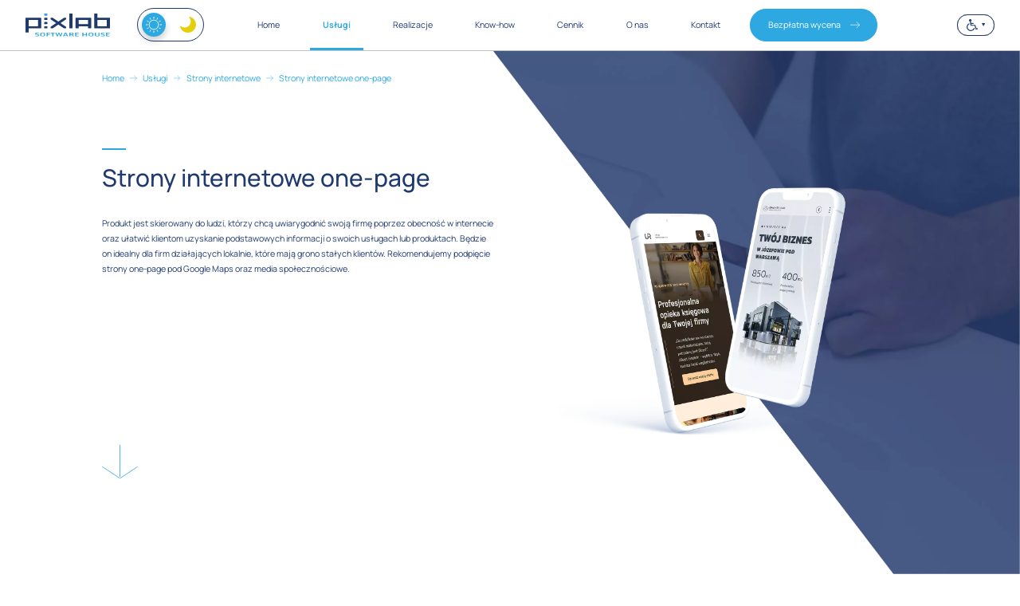

--- FILE ---
content_type: text/html; charset=UTF-8
request_url: https://pixlab.pl/strony-internetowe-one-page
body_size: 18127
content:
<!DOCTYPE html>
<html lang="pl-PL" data-font="normal" data-theme="light" data-contrast="normal">
<head>
    <meta charset="UTF-8">
<!-- HTML Meta Tags -->
<title>Strony internetowe one-page - Pixlab.pl</title>
<meta name="description" content="Produkt jest skierowany do ludzi, którzy chcą uwiarygodnić swoją firmę poprzez obecność w internecie oraz ułatwić klientom uzyskanie podstawowych informacji o swoich usługach lub produktach. Będzie on idealny dla firm działających lokalnie, które mają grono stałych klientów. Rekomendujemy podpięcie strony one-page pod Google Maps oraz media społecznościowe.">

<!-- Google / Search Engine Tags -->
<meta itemprop="name" content="Strony internetowe one-page - Pixlab.pl">
<meta itemprop="description" content="Produkt jest skierowany do ludzi, którzy chcą uwiarygodnić swoją firmę poprzez obecność w internecie oraz ułatwić klientom uzyskanie podstawowych informacji o swoich usługach lub produktach. Będzie on idealny dla firm działających lokalnie, które mają grono stałych klientów. Rekomendujemy podpięcie strony one-page pod Google Maps oraz media społecznościowe.">
    <meta itemprop="image" content="https://pixlab.pl/img/org/7af0b0/H5I4P9R6h0b0G1t6e6H5w5K1H4569664.png">

<!-- Twitter Meta Tags -->
<meta name="twitter:card" content="summary_large_image">
<meta name="twitter:title" content="Strony internetowe one-page - Pixlab.pl">
<meta name="twitter:description" content="Produkt jest skierowany do ludzi, którzy chcą uwiarygodnić swoją firmę poprzez obecność w internecie oraz ułatwić klientom uzyskanie podstawowych informacji o swoich usługach lub produktach. Będzie on idealny dla firm działających lokalnie, które mają grono stałych klientów. Rekomendujemy podpięcie strony one-page pod Google Maps oraz media społecznościowe.">
    <meta name="twitter:image" content="https://pixlab.pl/img/org/7af0b0/H5I4P9R6h0b0G1t6e6H5w5K1H4569664.png">

<!-- Facebook Meta Tags -->
<meta property="og:title" content="Strony internetowe one-page - Pixlab.pl" />
<meta property="og:description" content="Produkt jest skierowany do ludzi, którzy chcą uwiarygodnić swoją firmę poprzez obecność w internecie oraz ułatwić klientom uzyskanie podstawowych informacji o swoich usługach lub produktach. Będzie on idealny dla firm działających lokalnie, które mają grono stałych klientów. Rekomendujemy podpięcie strony one-page pod Google Maps oraz media społecznościowe.">
    <meta property="og:image" content="https://pixlab.pl/img/org/7af0b0/H5I4P9R6h0b0G1t6e6H5w5K1H4569664.png" />
<meta property="og:type" content="website" />
<meta property="og:locale" content="pl_PL" />
<meta property="og:site_name" content="Pixlab Software House" />
<meta property="og:url" content="https://pixlab.pl/strony-internetowe-one-page" />
<script>
    const htmlEl = document.getElementsByTagName('html')[0];
    if(localStorage.theme === 'dark') {
        htmlEl.dataset.theme = 'dark';
    }
    if(localStorage.contrast === 'contrast') {
        htmlEl.dataset.contrast = 'contrast';
    }
</script>
<link rel="icon" type="image/x-icon" href="/public/images/favicon/favicon.ico">
<link rel="apple-touch-icon" sizes="76x76" href="/public/images/favicon/apple-touch-icon.png">
<link rel="icon" type="image/png" sizes="32x32" href="/public/images/favicon/favicon-32x32.png">
<link rel="icon" type="image/png" sizes="16x16" href="/public/images/favicon/favicon-16x16.png">
<link rel="manifest" href="/public/images/webmanifest/seochecker-manifest-4207.json">
<link rel="mask-icon" href="/public/images/favicon/safari-pinned-tab.svg" color="#5bbad5">
<meta name="msapplication-TileColor" content="#da532c">
<meta name="theme-color" content="#ffffff">
<meta name="mobile-web-app-capable" content="yes">
<meta name="viewport" content="width=device-width, initial-scale=1.0">




<!-- preload fontów -->
<link rel="preload" href="/public/fonts/manrope/regular.woff2" as="font" type="font/woff2" crossorigin="anonymous">
<link rel="preload" href="/public/fonts/manrope/medium.woff2" as="font" type="font/woff2" crossorigin="anonymous">

<!--Critical CSS dla homeHero-->
<style>
    .homeHero {
        height: 100vh;
        overflow: hidden;
    }

    @media (max-width: 991px) {
        .homeHero {
            height: auto;
            margin-top: 4.2rem;
        }
    }

    .heroText {
        width: 50%;
        height: 100%;
    }

    @media (max-width: 991px) {
        .heroText {
            width: 100%;
            height: auto;
            margin-top: 2.5rem;
        }
    }

    .heroText__box {
        width: 75%;
    }

    @media (max-width: 991px) {
        .heroText__box {
            width: 100%;
        }
    }

    .header_60 {
        font: normal normal 500 3.75rem/5.125rem var(--primaryFont);
        color: var(--db-y-w);
    }

    @media (max-width: 991px) {
        .header_60 {
            font: normal normal 500 2rem/2.75rem var(--primaryFont);
        }
    }

    .heroText__box--header_60 {
        margin-bottom: 2rem;
        color: var(--db-w-w);
    }

    .text_16 {
        color: var(--db-w-w);
        font: normal normal normal var(--normalFontSize) / var(--normalLineHeight) var(--primaryFont);
    }

    .heroText__box--text_16 {
        margin-bottom: 2.4rem;
        color: var(--db-w-w);
    }

    .heroText__boxLinks--link {
        display: inline-block;
        text-decoration: none;
    }

    .heroText__boxLinks--link.white {
        color: var(--lb-w-lb) !important;
    }

    .heroSlider {
        width: 66%;
        height: 52rem;
        position: absolute;
        right: -10%;
    }

    @media (max-width: 991px) {
        .heroSlider {
            width: 100%;
            position: relative;
            height: auto;
            right: unset;
        }
    }

    .heroSlider__picture:first-of-type {
        position: relative;
        height: 100%;
        width: auto;
    }

    @media (max-width: 991px) {
        .heroSlider__picture:first-of-type {
            width: 120%;
            height: auto;
            margin-right: -20%;
        }
    }

    .heroSlider__img {
        width: 100%;
        height: 100%;
        object-fit: cover;
    }

</style>

<!-- Critical CSS (Async Load) -->
<link rel="preload" as="style" href="/public/critical/critical.css">
<link rel="stylesheet" href="/public/critical/critical.css" media="print" onload="this.onload=null;this.removeAttribute('media');">
<noscript><link rel="stylesheet" href="/public/critical/critical.css"></noscript>

<!-- Główny plik CSS -->
<link rel="stylesheet" href="/public/css/main.6e38ff119ce3f5d28715.css">


<script src="https://analytics.ahrefs.com/analytics.js" data-key="urPi0ii2LErSgfDCwvjbCw" async></script>
</head>
<body class="bgWhite">

<header class="menuHeader jsHeader">
    <div class="menuHeader__wrap wrap d-c-s">
        <a href="/" class="menuHeader__logo d-c-b">
            <img src="/public/images/logoBlue.svg" class="menuHeader__logo--img" width="100%" height="auto" alt="Pixlab">
        </a>
<!--        <div class="darkMode d-c-c" id="darkMode">-->
<!--            <img src="/public/images/icons/iconDarkMode.svg" class="darkMode__svg dark" width="19" height="19" alt="Tryb ciemny">-->
<!--            <img src="/public/images/icons/iconBrightMode.svg" class="darkMode__svg bright" width="auto" height="auto" alt="Tryb jasny">-->
<!--        </div>-->
        <div class="newDarkMode">
            <input class="newDarkMode__input" type="checkbox" id="darkmode-toggle"/>
            <label class="newDarkMode__label" for="darkmode-toggle">
                <img src="/public/images/icons/iconSun.svg" class="newDarkMode__icon sun" width="20" height="20" alt="Tryb jasny">
                <img src="/public/images/icons/iconMoon.svg" class="newDarkMode__icon moon" width="20" height="20" alt="Tryb ciemny">
            </label>
        </div>
        <nav class="menuNavigation d-c-b">
            <ul class="menuNavigation__list d-c-b">
                                    <li class="menuNavigation__listItem menuNavigation__listItem1">
                                                    <a href="/" class="menuNavigation__listItem--href listItemAnimation">Home</a>
                                                

                        

                    </li>
                                    <li class="menuNavigation__listItem active menuNavigation__listItem2">
                                                    <div class="menuNavigation__listItem--href mobileOnly showSubmenuTierOne listItemAnimation active">Usługi</div>
                            <a href="/uslugi" class="menuNavigation__listItem--href desktopOnly listItemAnimation active">Usługi</a>
                            <a href="/uslugi" class="menuNavigation__listItem--hrefArrow mobileOnly"><img src="/public/images/icons/iconLinkArrowRight.svg" class="menuNavigation__listItem--hrefArrowIcon" width="19" height="14" alt="Usługi"></a>
                                                                                <ul class="navigation__subList tierOne">
                                    <div class="backToPreviousMenu backToServices d-s-s">
                                        <img src="/public/images/icons/iconBackToPrevStep.svg" class="backToPreviousMenu__icon" alt="Wróć do usług" width="34" height="38" loading="lazy">
                                        <div class="backToPreviousMenu__header">Usługi</div>
                                    </div>
                                                                            <li class="navigation__subList--item tierOne d-c-s">
                                            <a class="navigation__subList--itemLink tierOne d-c-s desktopOnly" href="/systemy-erp-crm-logistyczne-produkcyjne">
                                                                                                    <img src="/img/org/27581d/Z194K3E6x0d041v6d6d1H787B1G1m3F3.svg" class="navigation__subList--itemIcon tierOne" width="35" height="33" alt="" loading="lazy"/>
                                                                                                <div class="navigation__subList--itemHeader tierOne">
                                                    Systemy ERP, CRM, Logistyczne, Dedykowane                                                </div>
                                            </a>
                                            <div class="navigation__subList--itemLink tierOne d-c-s showSubmenuTierTwo mobileOnly">
                                                <div class="navigation__subList--itemLinkBox d-c-s">
                                                                                                            <img src="/img/org/27581d/Z194K3E6x0d041v6d6d1H787B1G1m3F3.svg" class="navigation__subList--itemIcon tierOne" width="35" height="33" alt="" loading="lazy"/>
                                                                                                        <div class="navigation__subList--itemHeader tierOne">
                                                        Systemy ERP, CRM, Logistyczne, Dedykowane                                                    </div>
                                                </div>
                                                <a href="/systemy-erp-crm-logistyczne-produkcyjne" class="menuNavigation__listItem--hrefArrow mobileOnly tierOne"><img src="/public/images/icons/iconLinkArrowRight.svg" class="menuNavigation__listItem--hrefArrowIcon" width="19" height="14" alt="Przejdź do"></a>
                                            </div>
                                                                                            <ul class="navigation__subList tierTwo">
                                                    <div class="backToPreviousMenu backToSubServices d-s-s">
                                                        <img src="/public/images/icons/iconBackToPrevStep.svg" class="backToPreviousMenu__icon" alt="Wróć do usług" width="34" height="38" loading="lazy">
                                                        <div class="backToPreviousMenu__header">Systemy ERP, CRM, Logistyczne, Dedykowane</div>
                                                    </div>
                                                                                                            <li class="navigation__subList--item tierTwo d-c-s">
                                                            <a class="navigation__subList--itemLink tierTwo d-c-s" href="/systemy-crm">
                                                                                                                                    <img src="/img/org/f621b1/54Y6k886o0Q0E1561643M6L662W824G7.svg" class="navigation__subList--itemIcon tierTwo" width="35" height="33" alt="" loading="lazy"/>
                                                                                                                                <div class="navigation__subList--itemHeader tierTwo">
                                                                    System zarządzania klientami oraz firmą CRM                                                                </div>
                                                            </a>
                                                        </li>
                                                                                                            <li class="navigation__subList--item tierTwo d-c-s">
                                                            <a class="navigation__subList--itemLink tierTwo d-c-s" href="/systemy-erp">
                                                                                                                                    <img src="/img/org/3fc24a/X128U1S8n040D1j6i6u3m6T6i2N9h0l8.svg" class="navigation__subList--itemIcon tierTwo" width="35" height="33" alt="" loading="lazy"/>
                                                                                                                                <div class="navigation__subList--itemHeader tierTwo">
                                                                     System magazynowo - księgowy ERP                                                                </div>
                                                            </a>
                                                        </li>
                                                                                                            <li class="navigation__subList--item tierTwo d-c-s">
                                                            <a class="navigation__subList--itemLink tierTwo d-c-s" href="/system-opisowy-katalog-produktow-pim">
                                                                                                                                    <img src="/img/org/1956ad/Y4D3j3Q3X0X081k646A147Z789L626P7.svg" class="navigation__subList--itemIcon tierTwo" width="35" height="33" alt="" loading="lazy"/>
                                                                                                                                <div class="navigation__subList--itemHeader tierTwo">
                                                                    System opisowy, katalog produktów, PIM                                                                </div>
                                                            </a>
                                                        </li>
                                                                                                            <li class="navigation__subList--item tierTwo d-c-s">
                                                            <a class="navigation__subList--itemLink tierTwo d-c-s" href="/system-logistyczny-produkcyjny-hr">
                                                                                                                                    <img src="/img/org/60ae8a/V9W172L2e0G0f106C6a1f7J7n9C6Q9d4.svg" class="navigation__subList--itemIcon tierTwo" width="35" height="33" alt="" loading="lazy"/>
                                                                                                                                <div class="navigation__subList--itemHeader tierTwo">
                                                                    System logistyczny / produkcyjny / HR                                                                </div>
                                                            </a>
                                                        </li>
                                                                                                            <li class="navigation__subList--item tierTwo d-c-s">
                                                            <a class="navigation__subList--itemLink tierTwo d-c-s" href="/system-zarzadzania-punktami-siecia-sprzedazy">
                                                                                                                                    <img src="/img/org/c1b2a5/S1N3k9t0Q0M0z1P6J611R7j7T9j7e2y0.svg" class="navigation__subList--itemIcon tierTwo" width="35" height="33" alt="" loading="lazy"/>
                                                                                                                                <div class="navigation__subList--itemHeader tierTwo">
                                                                    System zarządzania punktami / siecią sprzedaży                                                                </div>
                                                            </a>
                                                        </li>
                                                                                                            <li class="navigation__subList--item tierTwo d-c-s">
                                                            <a class="navigation__subList--itemLink tierTwo d-c-s" href="/system-zgloszeniowy-ticketowy">
                                                                                                                                    <img src="/img/org/5922b9/O2S0V467D0L0t106g6G1e76749S7i412.svg" class="navigation__subList--itemIcon tierTwo" width="35" height="33" alt="" loading="lazy"/>
                                                                                                                                <div class="navigation__subList--itemHeader tierTwo">
                                                                    System zgłoszeniowy / Ticketowy                                                                </div>
                                                            </a>
                                                        </li>
                                                                                                            <li class="navigation__subList--item tierTwo d-c-s">
                                                            <a class="navigation__subList--itemLink tierTwo d-c-s" href="/inny-rodzaj-systemu-dedykowanego">
                                                                                                                                    <img src="/img/org/9e120e/94I4a6B4g0p0X1R6t6s1s7N7L9J7f7D0.svg" class="navigation__subList--itemIcon tierTwo" width="35" height="33" alt="" loading="lazy"/>
                                                                                                                                <div class="navigation__subList--itemHeader tierTwo">
                                                                    Inny rodzaj systemu dedykowanego                                                                </div>
                                                            </a>
                                                        </li>
                                                                                                    </ul>
                                                                                    </li>
                                                                            <li class="navigation__subList--item tierOne d-c-s">
                                            <a class="navigation__subList--itemLink tierOne d-c-s desktopOnly" href="/sklep-internetowy-ecommerce-marketplace">
                                                                                                    <img src="/img/org/e4b77e/75W628w1i0s0m1L6R6y1m7L6t7O1o8U0.svg" class="navigation__subList--itemIcon tierOne" width="35" height="33" alt="" loading="lazy"/>
                                                                                                <div class="navigation__subList--itemHeader tierOne">
                                                    Sklepy internetowe / Ecommerce / Marketplace                                                </div>
                                            </a>
                                            <div class="navigation__subList--itemLink tierOne d-c-s showSubmenuTierTwo mobileOnly">
                                                <div class="navigation__subList--itemLinkBox d-c-s">
                                                                                                            <img src="/img/org/e4b77e/75W628w1i0s0m1L6R6y1m7L6t7O1o8U0.svg" class="navigation__subList--itemIcon tierOne" width="35" height="33" alt="" loading="lazy"/>
                                                                                                        <div class="navigation__subList--itemHeader tierOne">
                                                        Sklepy internetowe / Ecommerce / Marketplace                                                    </div>
                                                </div>
                                                <a href="/sklep-internetowy-ecommerce-marketplace" class="menuNavigation__listItem--hrefArrow mobileOnly tierOne"><img src="/public/images/icons/iconLinkArrowRight.svg" class="menuNavigation__listItem--hrefArrowIcon" width="19" height="14" alt="Przejdź do"></a>
                                            </div>
                                                                                            <ul class="navigation__subList tierTwo">
                                                    <div class="backToPreviousMenu backToSubServices d-s-s">
                                                        <img src="/public/images/icons/iconBackToPrevStep.svg" class="backToPreviousMenu__icon" alt="Wróć do usług" width="34" height="38" loading="lazy">
                                                        <div class="backToPreviousMenu__header">Sklepy internetowe / Ecommerce / Marketplace</div>
                                                    </div>
                                                                                                            <li class="navigation__subList--item tierTwo d-c-s">
                                                            <a class="navigation__subList--itemLink tierTwo d-c-s" href="/e-commerce">
                                                                                                                                    <img src="/img/org/d883fe/D8A1V2W0b0u091p6C66295I4l5x204E0.svg" class="navigation__subList--itemIcon tierTwo" width="35" height="33" alt="" loading="lazy"/>
                                                                                                                                <div class="navigation__subList--itemHeader tierTwo">
                                                                    Sklepy internetowe i platformy ecommerce                                                                </div>
                                                            </a>
                                                        </li>
                                                                                                            <li class="navigation__subList--item tierTwo d-c-s">
                                                            <a class="navigation__subList--itemLink tierTwo d-c-s" href="/integracja-z-allegro">
                                                                                                                                    <img src="/img/org/0129fd/F3N0g0f6c0H0c1c6k6T1f7X779Y1q8G3.svg" class="navigation__subList--itemIcon tierTwo" width="35" height="33" alt="" loading="lazy"/>
                                                                                                                                <div class="navigation__subList--itemHeader tierTwo">
                                                                    Integracja z Allegro                                                                </div>
                                                            </a>
                                                        </li>
                                                                                                            <li class="navigation__subList--item tierTwo d-c-s">
                                                            <a class="navigation__subList--itemLink tierTwo d-c-s" href="/integracja-z-baselinker">
                                                                                                                                    <img src="/img/org/9f9c83/C1J8f2G6N0o0A1t626L1z7d709d2q1W5.svg" class="navigation__subList--itemIcon tierTwo" width="35" height="33" alt="" loading="lazy"/>
                                                                                                                                <div class="navigation__subList--itemHeader tierTwo">
                                                                    Integracja z Baselinker                                                                </div>
                                                            </a>
                                                        </li>
                                                                                                            <li class="navigation__subList--item tierTwo d-c-s">
                                                            <a class="navigation__subList--itemLink tierTwo d-c-s" href="/platforma-marketplace">
                                                                                                                                    <img src="/img/org/a95078/O5K516C0n0u0g1U6z6D1Z7V729F2G3A2.svg" class="navigation__subList--itemIcon tierTwo" width="35" height="33" alt="" loading="lazy"/>
                                                                                                                                <div class="navigation__subList--itemHeader tierTwo">
                                                                    Platforma marketplace                                                                </div>
                                                            </a>
                                                        </li>
                                                                                                            <li class="navigation__subList--item tierTwo d-c-s">
                                                            <a class="navigation__subList--itemLink tierTwo d-c-s" href="/aplikacje-mobilne">
                                                                                                                                    <img src="/img/org/f6f9c9/D0Z956t3w0d0o1k6N653Q0m6P641y2S7.svg" class="navigation__subList--itemIcon tierTwo" width="35" height="33" alt="" loading="lazy"/>
                                                                                                                                <div class="navigation__subList--itemHeader tierTwo">
                                                                    Aplikacje mobilne                                                                </div>
                                                            </a>
                                                        </li>
                                                                                                    </ul>
                                                                                    </li>
                                                                            <li class="navigation__subList--item tierOne d-c-s">
                                            <a class="navigation__subList--itemLink tierOne d-c-s desktopOnly" href="/strony-internetowe">
                                                                                                    <img src="/img/org/79e91d/94U0J1L6F0K0U1V6Y6U117J6h7H1m069.svg" class="navigation__subList--itemIcon tierOne" width="35" height="33" alt="" loading="lazy"/>
                                                                                                <div class="navigation__subList--itemHeader tierOne">
                                                    Strony internetowe                                                </div>
                                            </a>
                                            <div class="navigation__subList--itemLink tierOne d-c-s showSubmenuTierTwo mobileOnly">
                                                <div class="navigation__subList--itemLinkBox d-c-s">
                                                                                                            <img src="/img/org/79e91d/94U0J1L6F0K0U1V6Y6U117J6h7H1m069.svg" class="navigation__subList--itemIcon tierOne" width="35" height="33" alt="" loading="lazy"/>
                                                                                                        <div class="navigation__subList--itemHeader tierOne">
                                                        Strony internetowe                                                    </div>
                                                </div>
                                                <a href="/strony-internetowe" class="menuNavigation__listItem--hrefArrow mobileOnly tierOne"><img src="/public/images/icons/iconLinkArrowRight.svg" class="menuNavigation__listItem--hrefArrowIcon" width="19" height="14" alt="Przejdź do"></a>
                                            </div>
                                                                                            <ul class="navigation__subList tierTwo">
                                                    <div class="backToPreviousMenu backToSubServices d-s-s">
                                                        <img src="/public/images/icons/iconBackToPrevStep.svg" class="backToPreviousMenu__icon" alt="Wróć do usług" width="34" height="38" loading="lazy">
                                                        <div class="backToPreviousMenu__header">Strony internetowe</div>
                                                    </div>
                                                                                                            <li class="navigation__subList--item tierTwo d-c-s">
                                                            <a class="navigation__subList--itemLink tierTwo d-c-s" href="/strony-internetowe-klasyczne">
                                                                                                                                    <img src="/img/org/57a1b6/Z655g9z0N0u0e1e6c63137Z7D0K8I8o6.svg" class="navigation__subList--itemIcon tierTwo" width="35" height="33" alt="" loading="lazy"/>
                                                                                                                                <div class="navigation__subList--itemHeader tierTwo">
                                                                    Strony internetowe klasyczne                                                                </div>
                                                            </a>
                                                        </li>
                                                                                                            <li class="navigation__subList--item tierTwo d-c-s">
                                                            <a class="navigation__subList--itemLink tierTwo d-c-s" href="/strony-internetowe-one-page">
                                                                                                                                    <img src="/img/org/24d5f5/R738g0t0d0g0R1p6p6b1I7E7F0G9j0T1.svg" class="navigation__subList--itemIcon tierTwo" width="35" height="33" alt="" loading="lazy"/>
                                                                                                                                <div class="navigation__subList--itemHeader tierTwo">
                                                                    Strony internetowe one-page                                                                </div>
                                                            </a>
                                                        </li>
                                                                                                            <li class="navigation__subList--item tierTwo d-c-s">
                                                            <a class="navigation__subList--itemLink tierTwo d-c-s" href="/portale-informacyjne">
                                                                                                                                    <img src="/img/org/953b5c/12E4W6S3J0P0d1h676F1q7q7a0L9g4e5.svg" class="navigation__subList--itemIcon tierTwo" width="35" height="33" alt="" loading="lazy"/>
                                                                                                                                <div class="navigation__subList--itemHeader tierTwo">
                                                                    Portale informacyjne                                                                </div>
                                                            </a>
                                                        </li>
                                                                                                            <li class="navigation__subList--item tierTwo d-c-s">
                                                            <a class="navigation__subList--itemLink tierTwo d-c-s" href="/strony-internetowe-dla-urzedow-i-instytucji">
                                                                                                                                    <img src="/img/org/36b84c/69F9H3d8k0N0v1y636l1j7z7C0j9o7L3.svg" class="navigation__subList--itemIcon tierTwo" width="35" height="33" alt="" loading="lazy"/>
                                                                                                                                <div class="navigation__subList--itemHeader tierTwo">
                                                                    Strony internetowe dla urzędów i instytucji                                                                </div>
                                                            </a>
                                                        </li>
                                                                                                    </ul>
                                                                                    </li>
                                                                    </ul>
<!--                            </div>-->
                        

                        

                    </li>
                                    <li class="menuNavigation__listItem menuNavigation__listItem3">
                                                    <a href="/realizacje" class="menuNavigation__listItem--href listItemAnimation">Realizacje</a>
                                                

                                                    <div class="projectsMenu showOnlyOnDesktop projectsMenuOff submenuDesktop">
                                <div class="projectType d-c-c projectType--all active">
                                    <div class="projectType__icon">
                                        <img src="/public/images/icons/iconProjectAll.svg" class="projectType__icon--svg" alt="Wszystkie projekty" width="33" height="33" loading="lazy">
                                    </div>
                                    <h3 class="projectType__header">Wszystkie</h3>
                                </div>
                                <a href="#strony-internetowe-i-serwisy" class="projectType d-c-c projectType--services">
                                    <div class="projectType__icon">
                                        <img src="/public/images/icons/iconProjectServices.svg" class="projectType__icon--svg" alt="Strony internetowe i serwisy" width="34" height="38" loading="lazy">
                                    </div>
                                    <h3 class="projectType__header">Strony internetowe i serwisy</h3>
                                </a>
                                <a href="#sklepy-internetowe-i-ecommerce" class="projectType d-c-c projectType--ecommerce">
                                    <div class="projectType__icon">
                                        <img src="/public/images/icons/iconProjectEcommerce.svg" class="projectType__icon--svg" alt="Sklepy internetowe i E-commerce" width="37" height="34" loading="lazy">
                                    </div>
                                    <h3 class="projectType__header">Sklepy internetowe i ecommerce</h3>
                                </a>
                                <a href="#systemy-erp-crm-dedykowane" class="projectType d-c-c projectType--erp">
                                    <div class="projectType__icon">
                                        <img src="/public/images/icons/iconProjectServices.svg" class="projectType__icon--svg" alt="Systemy ERP, CRM, Dedykowane" width="34" height="38" loading="lazy">
                                    </div>
                                    <h3 class="projectType__header">Systemy ERP, CRM, Logistyczne</h3>
                                </a>
                                <a href="#branding-i-projekty-graficzne" class="projectType d-c-c projectType--branding">
                                    <div class="projectType__icon">
                                        <img src="/public/images/icons/iconBranding.svg" class="projectType__icon--svg" alt="Branding i Projekty graficzne" width="35" height="33" loading="lazy">
                                    </div>
                                    <h3 class="projectType__header">Projekty graficzne</h3>
                                </a>
                            </div>
                        

                    </li>
                                    <li class="menuNavigation__listItem menuNavigation__listItem5">
                                                    <a href="/know-how" class="menuNavigation__listItem--href listItemAnimation">Know-how</a>
                                                

                        

                    </li>
                                    <li class="menuNavigation__listItem menuNavigation__listItem438">
                                                    <a href="/cennik" class="menuNavigation__listItem--href listItemAnimation">Cennik</a>
                                                

                        

                    </li>
                                    <li class="menuNavigation__listItem menuNavigation__listItem4">
                                                    <a href="/o-nas" class="menuNavigation__listItem--href listItemAnimation">O nas</a>
                                                

                        

                    </li>
                                    <li class="menuNavigation__listItem menuNavigation__listItem7">
                                                    <a href="/kontakt" class="menuNavigation__listItem--href listItemAnimation">Kontakt</a>
                                                

                        

                    </li>
                                    <li class="menuNavigation__listItem menuNavigation__listItem55">
                                                    <a href="/wycen-swoj-projekt" class="menuNavigation__listItem--href link">
                                <span class="typingEffect">Bezpłatna wycena</span>
                                <img src="/public/images/icons/iconLinkArrowRight.svg" class="heroText__boxLinks--linkSvg linkSvg" width="19" height="14" alt="Wyceń swój projekt" loading="lazy">
                            </a>
                                                

                        

                    </li>
                            </ul>
            <div class="socialMedia d-c-e wow fadeInUp mobileOnly">
                <a href="https://www.facebook.com/PixLabSoftware" class="socialMedia__link wow fadeInUp d-c-c">
                    <img src="/public/images/icons/iconFb.svg" class="socialMedia__link--img" alt="Facebook">
                </a>
                <a href="https://www.instagram.com/pixlabsoftware/" class="socialMedia__link wow fadeInUp d-c-c">
                    <img src="/public/images/icons/iconInstagram.svg" class="socialMedia__link--img" alt="Instagram">
                </a>
            </div>
        </nav>
        <div class="menuHeader__features d-c-b bi">
            <div class="svgBorderBox bi menuHeader__features--icon stateChangeIcons d-c-b invalid" id="invalid">
                <img src="/public/images/icons/iconWheelchair.svg" class="menuHeader__features--invalid" width="21" height="23" alt="Udogodnienia dla niepełnosprawnych">
                <img src="/public/images/icons/iconArrowDown.svg" class="menuHeader__features--arrow" width="7" height="6" alt="Zjedź niżej">
            </div>
            <div class="svgBorderBox bi menuHeader__features--icon stateChangeIcons d-c-c" id="fontSize">
                <svg class="menuHeader__features--fontSize" width="20.103" height="15.871" viewBox="0 0 20.103 15.871">
                    <path id="Icon_material-text-fields-2" data-name="Icon material-text-fields" d="M3.75,6V9.174H9.04v12.7h3.174V9.174H17.5V6Zm20.1,5.29H14.331v3.174H17.5v7.406h3.174V14.465h3.174Z" transform="translate(-3.75 -6)"/>
                </svg>
            </div>
            <div class="svgBorderBox bi menuHeader__features--icon stateChangeIcons d-c-c" id="contrast">
                <svg class="iconContrast menuHeader__features--contrast" data-name="Icon ionic-ios-contrast" xmlns="http://www.w3.org/2000/svg" width="15.871" height="15.871" viewBox="0 0 15.871 15.871">
                    <path id="Icon_ionic-ios-contrast-2" data-name="Icon ionic-ios-contrast" d="M11.311,3.375a7.936,7.936,0,1,0,7.936,7.936A7.934,7.934,0,0,0,11.311,3.375Zm4.857,12.792a6.822,6.822,0,0,1-4.857,2.011V4.443a6.868,6.868,0,0,1,4.857,11.724Z" transform="translate(-3.375 -3.375)"/>
                </svg>
            </div>
                    </div>
                <div class="mobileMenu">
            <div class="mobileMenu__icon"></div>
        </div>

        
        <div class="projectsMenu showOnlyOnMobile submenuMobile">
            <div class="projectType d-c-c projectType--all active">
                <div class="projectType__icon">
                    <img src="/public/images/icons/iconProjectAll.svg" class="projectType__icon--svg" alt="Wszystkie projekty" width="33" height="33">
                </div>
                <h3 class="projectType__header">Wszystkie</h3>
            </div>
            <a href="#strony-internetowe-i-serwisy" class="projectType d-c-c projectType--services">
                <div class="projectType__icon">
                    <img src="/public/images/icons/iconProjectServices.svg" class="projectType__icon--svg" alt="Strony internetowe i serwisy" width="34" height="38">
                </div>
                <h3 class="projectType__header">Strony internetowe i serwisy</h3>
            </a>
            <a href="#sklepy-internetowe-i-ecommerce" class="projectType d-c-c projectType--ecommerce">
                <div class="projectType__icon">
                    <img src="/public/images/icons/iconProjectEcommerce.svg" class="projectType__icon--svg" alt="Sklepy internetowe i E-commerce" width="37" height="34">
                </div>
                <h3 class="projectType__header">Sklepy internetowe i ecommerce</h3>
            </a>
            <a href="#systemy-erp-crm-dedykowane" class="projectType d-c-c projectType--erp">
                <div class="projectType__icon">
                    <img src="/public/images/icons/iconProjectServices.svg" class="projectType__icon--svg" alt="Systemy ERP, CRM, Dedykowane" width="34" height="38">
                </div>
                <h3 class="projectType__header">Systemy ERP, CRM, Logistyczne</h3>
            </a>
            <a href="#branding-i-projekty-graficzne" class="projectType d-c-c projectType--branding">
                <div class="projectType__icon">
                    <img src="/public/images/icons/iconBranding.svg" class="projectType__icon--svg" alt="Branding i Projekty graficzne" width="35" height="33">
                </div>
                <h3 class="projectType__header">Projekty graficzne</h3>
            </a>
        </div>

    </div>
</header>

<div class="scrollUp scrollTop" id="scrollUp">
    <div class="scrollUp__circle d-c-c">
        <img src="/public/images/icons/iconScrollUp.svg" class="scrollUp__circle--icon" width="14" height="19" alt="Na górę">
    </div>
    <div class="scrollUp__text">W górę!</div>
</div>

<a href="tel:+48 530 088 176" class="phoneWidget d-c-c">
    <div class="phoneWidget__circle d-c-c">
        <img src="/public/images/icons/iconPhoneWidget.svg" class="phoneWidget__circle--icon" width="32" height="32" alt="Zadzwoń do nas">
    </div>
    <div class="phoneWidget__text">+48 530 088 176</div>
</a>
<section class="subpageHero marginMenuTop">
    <div class="subpageHero__wrap wrap d-s-s">
        <div class="path d-c-s wow fadeIn desktopOnly lb">
            <a class="path__item d-c-b lb" href="/">Home
                <svg class="iconPathRight lb" id="iconPathRight" width="18.756" height="13.541" viewBox="0 0 18.756 13.541">
                    <g id="Icon_feather-arrow-right" data-name="Icon feather-arrow-right" transform="translate(0.5 0.707)">
                        <path id="Path_491" data-name="Path 491" d="M7.5,18H24.049" transform="translate(-7.5 -11.938)" fill="none" stroke="#fff" stroke-linecap="square" stroke-linejoin="round" stroke-width="1"/>
                        <path id="Path_492" data-name="Path 492" d="M18,7.5l6.063,6.063L18,19.627" transform="translate(-6.515 -7.5)" fill="none" stroke="#fff" stroke-linecap="square" stroke-width="1"/>
                    </g>
                </svg>
            </a>
                            <a class="path__item d-c-b lb" href="/uslugi">                Usługi 
        <svg class="iconPathRight lb" id="iconPathRight" width="18.756" height="13.541" viewBox="0 0 18.756 13.541">
          <g id="Icon_feather-arrow-right" data-name="Icon feather-arrow-right" transform="translate(0.5 0.707)">
            <path id="Path_491" data-name="Path 491" d="M7.5,18H24.049" transform="translate(-7.5 -11.938)" fill="none" stroke="#fff" stroke-linecap="square" stroke-linejoin="round" stroke-width="1"/>
            <path id="Path_492" data-name="Path 492" d="M18,7.5l6.063,6.063L18,19.627" transform="translate(-6.515 -7.5)" fill="none" stroke="#fff" stroke-linecap="square" stroke-width="1"/>
          </g>
        </svg>                </a>                            <a class="path__item d-c-b lb" href="/strony-internetowe">                Strony internetowe 
        <svg class="iconPathRight lb" id="iconPathRight" width="18.756" height="13.541" viewBox="0 0 18.756 13.541">
          <g id="Icon_feather-arrow-right" data-name="Icon feather-arrow-right" transform="translate(0.5 0.707)">
            <path id="Path_491" data-name="Path 491" d="M7.5,18H24.049" transform="translate(-7.5 -11.938)" fill="none" stroke="#fff" stroke-linecap="square" stroke-linejoin="round" stroke-width="1"/>
            <path id="Path_492" data-name="Path 492" d="M18,7.5l6.063,6.063L18,19.627" transform="translate(-6.515 -7.5)" fill="none" stroke="#fff" stroke-linecap="square" stroke-width="1"/>
          </g>
        </svg>                </a>                            <a class="path__item d-c-b lb">                Strony internetowe one-page                 </a>                    </div>
        <div class="subpageHero__text">
            <h1 class="subpageHero__text--header_50 header_50 wow fadeInDown singleService">Strony internetowe one-page</h1>
            <div class="subpageHero__text--text_16 text_16 wow fadeInDown">Produkt jest skierowany do ludzi, którzy chcą uwiarygodnić swoją firmę poprzez obecność w internecie oraz ułatwić klientom uzyskanie podstawowych informacji o swoich usługach lub produktach. Będzie on idealny dla firm działających lokalnie, które mają grono stałych klientów. Rekomendujemy podpięcie strony one-page pod Google Maps oraz media społecznościowe.</div>
                    </div>
                <img src="/public/images/icons/iconScrollDown.svg" class="subpageHero__scroll scrollFrom wow fadeInUp" alt="Zjedź niżej" width="45" height="65">
            </div>
    <div class="servicesHeroBg d-c-c">
        <img src="/img/org/4c6d60/W3G9V4x9m0L0n1v6k6Q3F0w6s6b466z0.webp" class="servicesHeroBg__img singlePhoto"" title="Strony internetowe one-page - Pixlab.pl" alt="Strony internetowe one-page - Pixlab.pl">
    </div>
    <div class="servicesHero d-e-e wow fadeInRight">
        <img src="/img/org/7af0b0/H5I4P9R6h0b0G1t6e6H5w5K1H4569664.webp" class="subpageHero__photo--img singlePhoto" title="Strony internetowe one-page - Pixlab.pl" alt="Strony internetowe one-page - Pixlab.pl">
    </div>
</section>

<section class="blocks scrollTo">
            <div class="blockTextPhoto d-c-b block wow fadeIn">
            <div class="blockWrap wrap d-c-b">
                <div class="blockTextPhoto__text">
                                            <h2 class="blockTextPhoto__text--header_30 header_30 blockHeaderEl">Czy strona internetowa one-page to dla Ciebie dobry wybór?</h2>
                                        <div class="blockTextPhoto__text--text_16 text_16">
                        <ul>
<li>Ten typ strony jest dla ludzi, kt&oacute;rzy wierzą, że&nbsp;<strong>każda (nawet lokalna) firma w dzisiejszych czasach powinna mieć wizyt&oacute;wkę</strong> dla swojej działalności.</li>
<li>Skupiamy się na ludziach, kt&oacute;rzy wiedzą że nawet <strong>prosta <a title="Ciekawe strony internetowe - 25 najlepszych przykład&oacute;w" href="https://pixlab.pl/ciekawe-strony-internetowe-25-najlepszych-przykladow">strona internetowa</a> buduje wiarygodność</strong> w oczach klient&oacute;w.</li>
<li>Obiecuję że to co przygotujemy,&nbsp;pokaże Twoim odbiorcą <strong>czym wyr&oacute;żniasz się na rynku oraz jakie są Twoje przewagi</strong> konkurencyjne.</li>
</ul>                    </div>
                </div>
                <div class="blockTextPhoto__photo">
                                            <img src="/img/org/2852ff/69U2I5x6g0i031M696O724l1Z019R2D4.webp" class="newsContent__img singlePhoto" title="Czy strona internetowa one-page to dla Ciebie dobry wybór? - Pixlab.pl" alt="Czy strona internetowa one-page to dla Ciebie dobry wybór? - Pixlab.pl">
                                    </div>
            </div>
        </div>
            <div class="blockTextPhoto d-c-b block wow fadeIn">
            <div class="blockWrap wrap d-c-b">
                <div class="blockTextPhoto__photo">
                                            <img src="/img/org/5f515b/P2M44172k0e021t686f7L4d190J9q2l4.webp" class="newsContent__img singlePhoto" title="Co otrzymujesz w standardzie - Pixlab.pl" alt="Co otrzymujesz w standardzie - Pixlab.pl">
                                    </div>
                <div class="blockTextPhoto__text">
                                            <h2 class="blockTextPhoto__text--header_30 header_30 blockHeaderEl">Co otrzymujesz w standardzie?</h2>
                                        <div class="blockTextPhoto__text--text_16 text_16">
                        <ul>
<li>
<h3><strong>Wyb&oacute;r szablonu oraz&nbsp;wprowadzenie treści</strong></h3>
Pierwszym krokiem jest wyb&oacute;r szablonu strony. Szablon może być niezwiązany z Twoja branżą - na tym etapie najistotniejszy jest układ strony. Gdy wybierzesz szablon, kt&oacute;ry najbardziej Ci się podoba, uzupełnimy go treściami oraz materiałami graficznymi pasującymi do Twojej firmy. Dostosujemy r&oacute;wnież kolorystykę strony, tak aby pasowała do Twojej branży oraz brandu.</li>
<li>
<h3><strong>Utworzenie wersji testowej</strong></h3>
Przed opublikowaniem strony przekażemy Ci jej wersję testową, tak abyś m&oacute;gł jeszcze raz na spokojnie sprawdzić czy wszystkie elementy odpowiadają Twoim potrzebą. Strona zostanie udostępniona jedynie Tobie. To na tym etapie należy wprowadzać docelowe treści. Jest to r&oacute;wnież ostatni dzwonek na poprawki przed publikacja strony.</li>
<li>
<h3><strong>Uruchomienie wersji produkcyjnej</strong></h3>
Finalizacja projektu polega na&nbsp;odkryciu strony przed światem oraz wprowadzeniu zmian w konfiguracji domeny. Dodatkowo na tym etapie sprawdzamy czy zrealizowane zostały wszystkie elementy z naszej checklisty.</li>
</ul>                    </div>
                </div>
            </div>
        </div>
            <div class="blockTextPhoto d-c-b block wow fadeIn">
            <div class="blockWrap wrap d-c-b">
                <div class="blockTextPhoto__text">
                                            <h2 class="blockTextPhoto__text--header_30 header_30 blockHeaderEl">Jakie masz dodatkowe możliwości?</h2>
                                        <div class="blockTextPhoto__text--text_16 text_16">
                        <ul>
<li>
<h3><strong>Dedykowany projekt graficzny</strong></h3>
Jeżeli chcesz, aby projekt Twojej strony był niepowtarzalny - tak aby Twoja konkurencja nie mogła skorzystać z tego samego szablonu. Proponujemy skorzystanie z dedykowanego projektu graficznego. Po przejrzeniu branżowych rozwiązań oraz stron konkurencji, przygotujemy dedykowany projekt graficzny. Dedykowany projekt oznacza, że strona będzie niepowtarzalna. Naszym zdaniem błędem jest bazowanie na og&oacute;lnodostępnych i powtarzalnych szablonach internetowych. Projekt do akceptacji otrzymasz w 2 wersjach - mobilnej oraz desktopowej.</li>
<li>
<h3><strong>Projekt logo oraz branding</strong></h3>
Duża część naszych Klient&oacute;w nie wie, że logo lub branding można zar&oacute;wno przygotować od podstaw jak i odświeżyć. Jeżeli więc masz wieloletnią firmę i wiesz że logotyp lub branding trąci myszką, ale jesteś przywiązany emocjonalnie do obecnego wizerunku, proponujemy jego odświeżenie. Wykorzystamy obecne materiały jako gł&oacute;wną inspirację, ale dodamy wsp&oacute;łczesne wykonanie oraz nowoczesne akcenty - nawet CocaCola zmieniała się przez lata. Jeżeli nie masz jeszcze barw firmowych, przygotujemy pakiet identyfikacji wizualnej, tak aby logo było jednoznacznie kojarzone z Twoją firmą.</li>
<li>
<h3><strong>Wersja ciemna / jasna</strong></h3>
Osoby wrażliwe na intensywne światło ekran&oacute;w coraz częściej domagają się, aby strony internetowe w standardzie uruchamiały się zgodnie z ich ustawieniami systemowymi w wersji jasnej lub ciemnej. Przygotowaliśmy więc funkcjonalność, kt&oacute;ra sprawdzi aktualne ustawienia przeglądarki i dobierze odpowiednią wersję strony. Strona zapamięta r&oacute;wnież ustawienia, kt&oacute;re zostały dokonane ręcznie przez użytkownika - może on w dowolnym momencie postanowić korzystać z odmiennej wersji strony.</li>
<li>
<h3><strong>Zapis na newsletter</strong></h3>
Wiele firm prowadzi marketing poprzez komunikację mailową do grupy odbiorc&oacute;w, kt&oacute;ra już odwiedziła stronę internetową. Zbieranie adres&oacute;w mailowych, kt&oacute;re mają wysoki poziom zaangażowania i chcą być w kontakcie z Twoja marką, to jedna z podstawowych form komunikacji z klientami. Dlatego proponujemy moduł, kt&oacute;ry będzie gromadził Twoje kontakty oraz w łatwy spos&oacute;b umożliwi ich wyeksportowanie do program&oacute;w prowadzących wysyłkę newsletter&oacute;w i mailing&oacute;w.</li>
<li>
<h3><strong>Wersje językowe strony</strong></h3>
Jeżeli planujesz ekspansję na inne rynki lub wiesz, że spora część Twoich odbiorc&oacute;w może wymagać komunikacji w językach obcych, przygotujemy stronę pod wielojęzykowość. Każdy element strony będzie dostępny do przetłumaczenia i publikacji w dowolnej wersji językowej. Jeżeli nie masz pewności co do swoich umiejętności językowych, możemy zlecić przetłumaczenie strony do biura tłumaczeń. Koszt tłumaczeń oraz ich wprowadzanie do panelu zostanie wyceniony na podstawie treści w języku polskim.</li>
<li>
<h3><strong>Copywriting - utworzenie treści PL</strong></h3>
Często spotykamy się z problemem długiego oczekiwania na treści przeznaczone na stronę internetową. Dlatego oferujemy usługi copywritera, kt&oacute;ry będzie uczestniczył w analizie konkurencji oraz przygotowaniu projekt&oacute;w graficznych. Dodatkowo porozmawia on z Tobą o przewagach jakie chcesz uwidocznić na stronie. Efektem finalnym jego pracy będzie oszczędność Twojego czasu, utworzone treści marketingowe oraz przemyślana i sp&oacute;jna komunikacja płynąca z Twojej nowej strony internetowej. Oczywiście dalej będziesz m&oacute;gł zarządzać przygotowanymi treściami poprzez panel CMS i w dowolny spos&oacute;b je modyfikować.</li>
<li>
<h3><strong>Utworzenie wizyt&oacute;wki firmy w Google Maps</strong></h3>
Klienci kt&oacute;rzy wyszukają Cię za pośrednictwem nawigacji, będę mogli sprawdzić opis Twojej działalności, przejrzeć oferowane usługi lub produkty. Otrzymają r&oacute;wnież informacje o godzinach otwarcia oraz wskaz&oacute;wki dojazdu. Jest to idealne połączenie dla biznes&oacute;w i firm działających lokalnie.</li>
<li>
<h3><strong>Rozliczenie miesięcznie lub roczne</strong></h3>
Strona wizyt&oacute;wkowa one-page jest to nasz jedyny produkt w kt&oacute;rym umożliwiamy skorzystanie z modelu subskrypcyjnego. Otrzymasz od nas pełne wsparcie przy zmianach treści lub grafik. Strona będzie stale aktualizowana w zakresie bezpieczeństwa oraz rozwijana w zakresie nowych możliwości technicznych. Pojawiać się będą nowe funkcjonalności o kt&oacute;re będzie można rozbudować stronę. W związku z tym możesz wybrać miesięczną lub roczną&nbsp;cykliczność rozliczenia - zyskując bardzo niski miesięczny koszt utrzymania strony lub dwa darmowe miesiące przy płatności rocznej.</li>
</ul>                    </div>
                </div>
                <div class="blockTextPhoto__photo">
                                            <img src="/img/org/47a7f4/Q0D4w8X4P0V0Z1Y6D6e7h4k1J0J9q2d3.webp" class="newsContent__img singlePhoto" title="Jakie masz dodatkowe możliwości - Pixlab.pl" alt="Jakie masz dodatkowe możliwości - Pixlab.pl">
                                    </div>
            </div>
        </div>
            <div class="blockTextPhoto d-c-b block wow fadeIn">
            <div class="blockWrap wrap d-c-b">
                <div class="blockTextPhoto__photo">
                                            <img src="/img/org/666547/V1Q6n3T2J0q0v1a6g6j7c4V1W0v912c3.webp" class="newsContent__img singlePhoto" title="Jak wygląda checklista uruchomienia projektu - Pixlab.pl" alt="Jak wygląda checklista uruchomienia projektu - Pixlab.pl">
                                    </div>
                <div class="blockTextPhoto__text">
                                            <h2 class="blockTextPhoto__text--header_30 header_30 blockHeaderEl">Jak wygląda checklista uruchomienia projektu?</h2>
                                        <div class="blockTextPhoto__text--text_16 text_16">
                        <ul>
<li>Sprawdzamy podstawowe <strong>elementy pod SEO</strong> (Title oraz Description).</li>
<li>Sprawdzamy metadane widoczne poprzez <strong>OpenGraph</strong>.</li>
<li>Sprawdzamy czy strona posiada czytelny <strong>Favicon</strong>, kt&oacute;ry wyr&oacute;żni się pośr&oacute;d wielu otwartych zakładek.</li>
<li>Sprawdzamy <strong>PageSpeed</strong> strony, aby upewnić się że strona będzie błyskawicznie dostępna dla użytkownik&oacute;w.</li>
<li>Tworzymy plik <strong>robots.txt</strong>, kt&oacute;ry jest odpowiedzialny za zarządzanie dostępem robot&oacute;w indeksujących do strony, co ma wpływ na widoczność strony w wynikach wyszukiwania.</li>
<li>Sprawdzamy czy zainstalowany został <strong>certyfikat SSL</strong> (czy strona jest zabezpieczona i dostępna poprzez HTTPS).</li>
<li>Podpinamy stronę do naszego konta <strong>Google Search Console</strong>, aby na bieżąco śledzić postęp prawidłowego indeksowania strony przez wyszukiwarkę.</li>
<li>Podpinamy stronę pod <strong>Ahrefs</strong>, aby sprawdzić wszystkie możliwe błędy i powiadomienia dotyczące jakości.</li>
<li>Do strony dodajemy kody śledzące <strong>Google Analytics</strong>, aby w pierwszych dniach weryfikować poprawność ruchu na stronie.</li>
<li>Uruchamiamy na stronie aplikację <strong>HotJar</strong>, aby w pierwszych dniach obserwować czy użytkownicy nie napotykają na problemy techniczne.</li>
<li>Dla newralgicznych projekt&oacute;w narażonych na ataki hakerskie, dodatkowo zabezpieczamy <strong>PhpMyAdmin</strong> oraz tworzymy dodatkowe zabezpieczenia przed nieautoryzowanym&nbsp;dostępem do panelu CMS.</li>
<li>Sprawdzamy <strong>poprawność działania formularzy</strong> (jeżeli są obecne na stronie) - czy są poprawnie wysyłane oraz czy trafiają na docelowy adres mailowy.</li>
<li>Sprawdzamy czy <strong>Capcha</strong> jest zainstalowana i poprawnie skonfigurowana, aby zabezpieczyć Cię przed spamem.</li>
<li>Instalujemy <strong>CookieBot</strong>'a, aby informować i dawać wyb&oacute;r użytkownikom, jakie dane i w jakich celach są zbierane.</li>
<li>Przeprowadzamy <strong>sprawdzenie treści</strong> - jeżeli jakiś element strony nie został uzupełniony, damy CI znać aby jak najszybciej uzupełnić braki.</li>
</ul>                    </div>
                </div>
            </div>
        </div>
            <div class="blockTextPhoto d-c-b block wow fadeIn">
            <div class="blockWrap wrap d-c-b">
                <div class="blockTextPhoto__text">
                                            <h2 class="blockTextPhoto__text--header_30 header_30 blockHeaderEl">Jaki jest czas oraz koszt realizacji?</h2>
                                        <div class="blockTextPhoto__text--text_16 text_16">
                        <p>Średni czas realizacji strony one-page wynosi około <strong>1 tydzień</strong>.<br />Najkr&oacute;tszy czas realizacji wyni&oacute;sł <strong>24 godziny</strong>.</p>
<p>Średni koszt realizacji strony one-page wynosi około <strong>7 000 zł netto</strong>.<br />Najniższy koszt realizacji wyni&oacute;sł <strong>2 500 zł netto</strong>.<br />Powyższe informacje kosztowe nie dotyczą modelu subskrypcyjnego.</p>
<p>Pamiętaj, że powyższe wartości są przykładowe i w Twoim projekcie mogą się r&oacute;żnić.&nbsp;Zawsze możesz samodzielnie oszacować koszt realizacji projektu (z uwzględnieniem indywidualnych potrzeb i funkcjonalności) <a title="Wyceń projekt" href="wycen-strona-wizytowkowa-typu-one-page">poprzez konfigurator</a> lub um&oacute;wić się na <strong>15 minutową rozmowę</strong> z naszym konsultantem, kt&oacute;ry przygotuje precyzyjna ofertę.</p>                    </div>
                </div>
                <div class="blockTextPhoto__photo">
                                            <img src="/img/org/948011/I5Z7Z7J5h0s0l1P6L607N441f0s972B3.webp" class="newsContent__img singlePhoto" title="Jaki jest czas oraz koszt realizacji - Pixlab.pl" alt="Jaki jest czas oraz koszt realizacji - Pixlab.pl">
                                    </div>
            </div>
        </div>
    </section>

<section class="serviceProjects singleService">
    <div class="projects__wrap wrap d-c-c">
        <div class="serviceProjects__text">
            <h2 class="serviceProjects__text--header_45 header_45 wow fadeIn"><span>Najnowsze</span> realizacje</h2>
            <div class="serviceProjects__text--text_16 text_16 wow fadeIn"><p>Zobacz w jaki spos&oacute;b pomogliśmy innym zaistnieć w internecie.<br />Przejrzyj realizacje w kategorii Strony internetowe, a następnie użyj przycisku "Wyceń i zapytaj" przy projekcie, kt&oacute;ry najbardziej przypadła Ci do gustu. W ten spos&oacute;b um&oacute;wisz się na 30 minutową rozmowę z naszym konsultantem, kt&oacute;ry przygotuje precyzyjną i dopasowaną do Twoich potrzeb ofertę.</p></div>
        </div>
        <div class="projectsContainer singleService">
                                                                                                                                                                                                                                                                <div class="project project--services animate04">
                    <img src="/img/org/57fe9c/87E6Q9N8j0V0n1U7L1i8M6j2a0C247Q6.webp" class="project__photoBg singlePhoto animate04" title="Kantor-Promes - Pixlab.pl" alt="Kantor-Promes - Pixlab.pl">
                    <div class="projectWrap__wrap wrap">
                        <div class="projectBox projectBox--horizontal d-s-e">
                                                            <div class="projectBox__logo projectBox__logo--horizontal">
                                    <img src="/img/org/c11704/01C2F1Z8V0O0S1p7Z1A8j6m2U0f2G7w6.svg" class="projectBox__logo--svg" width="200" height="80" title="Kantor-Promes - Pixlab.pl" alt="Kantor-Promes - Pixlab.pl">
                                </div>
                                                        <div class="projectBox__links projectBox__links--horizontal d-c-c">
                                                                    <a href="https://pixlab.pl/wycen-strona-wizytowkowa-typu-multi-page" class="projectBox__link projectBox__link--horizontal link">
                                        Wyceń i zapytaj                                        <img src="/public/images/icons/iconLinkArrowRight.svg" class="heroText__boxLinks--linkSvg linkSvg" alt="Zapytaj o podobną" width="19" height="14">
                                    </a>
                                                                                                    <a href="https://kantor-promes.pl/" target="_blank" class="projectBox__linkAsk projectBox__linkAsk--horizontal d-c-s">
                                        <img src="/public/images/icons/iconOnline.svg" class="projectBox__linkAsk--icon" alt="Zobacz online" width="22" height="22">
                                        Zobacz online                                    </a>
                                                            </div>
                            <div class="projectBox__photos projectBox__photos--horizontal">
                                                                    <img src="/img/org/0e629f/R0D5t9W4G0I0w1C7T1P8p6a2g0E2b7M6.webp" class="projectBox__photos--imgHorizontal singlePhoto" title="Kantor-Promes - Pixlab.pl" alt="Kantor-Promes - Pixlab.pl">
                                                                            <img src="/img/org/ab64b0/T4L172W1o0w0w1j741U80602n0G2j746.webp" class="projectBox__photos--imgHorizontal singlePhoto" title="Kantor-Promes - Pixlab.pl" alt="Kantor-Promes - Pixlab.pl">
                                                                                                </div>
                        </div>
                    </div>
                </div>
                                                                                                                                                                                                                                                <div class="project project--services animate04">
                    <img src="/img/org/ccbfa7/09R4s0W1C0W0J1E7u1f8f622X0F1l1P2.webp" class="project__photoBg singlePhoto animate04" title="mKonsult.pl - Pixlab.pl" alt="mKonsult.pl - Pixlab.pl">
                    <div class="projectWrap__wrap wrap">
                        <div class="projectBox projectBox--horizontal d-s-e">
                                                            <div class="projectBox__logo projectBox__logo--horizontal">
                                    <img src="/img/org/eba97b/B4T9v6D1a0m0p1S7l1Y8J6B2y0G1A1R2.svg" class="projectBox__logo--svg" width="200" height="80" title="mKonsult.pl - Pixlab.pl" alt="mKonsult.pl - Pixlab.pl">
                                </div>
                                                        <div class="projectBox__links projectBox__links--horizontal d-c-c">
                                                                    <a href="https://pixlab.pl/wycen-strona-wizytowkowa-typu-one-page" class="projectBox__link projectBox__link--horizontal link">
                                        Wyceń i zapytaj                                        <img src="/public/images/icons/iconLinkArrowRight.svg" class="heroText__boxLinks--linkSvg linkSvg" alt="Zapytaj o podobną" width="19" height="14">
                                    </a>
                                                                                                    <a href="https://mkonsult.pl/" target="_blank" class="projectBox__linkAsk projectBox__linkAsk--horizontal d-c-s">
                                        <img src="/public/images/icons/iconOnline.svg" class="projectBox__linkAsk--icon" alt="Zobacz online" width="22" height="22">
                                        Zobacz online                                    </a>
                                                            </div>
                            <div class="projectBox__photos projectBox__photos--horizontal">
                                                                    <img src="/img/org/bd0ecc/K2U7x1P0o0X0N1n7t1r8z62210g1o1L8.webp" class="projectBox__photos--imgHorizontal singlePhoto" title="mKonsult.pl - Pixlab.pl" alt="mKonsult.pl - Pixlab.pl">
                                                                            <img src="/img/org/59e6bb/F017h2v4y0E0z1y7i1i8B6x2v0K1r1Q8.webp" class="projectBox__photos--imgHorizontal singlePhoto" title="mKonsult.pl - Pixlab.pl" alt="mKonsult.pl - Pixlab.pl">
                                                                                                </div>
                        </div>
                    </div>
                </div>
                                                                                                                                                                                                                                                <div class="project project--services animate04">
                    <img src="/img/org/cf8e61/L23038R7z0l0Y1R7K1B8o6d1N9Z6c6V0.webp" class="project__photoBg singlePhoto animate04" title="Sea-Sun.pl - Pixlab.pl" alt="Sea-Sun.pl - Pixlab.pl">
                    <div class="projectWrap__wrap wrap">
                        <div class="projectBox projectBox--vertical d-s-e">
                                                            <div class="projectBox__logo projectBox__logo--vertical">
                                    <img src="/img/org/b4c433/L1Y3s0W9L0J0l1u7g2f074s4A0P1M359.webp" class="projectBox__logo--svg" width="200" height="80" title="image 10.png" alt="Strona internetowa - Sea-Sun.pl">
                                </div>
                                                        <div class="projectBox__links projectBox__links--vertical d-c-c">
                                                                    <a href="https://pixlab.pl/wycen-strona-wizytowkowa-typu-multi-page" class="projectBox__link projectBox__link--vertical link">
                                        Wyceń i zapytaj                                        <img src="/public/images/icons/iconLinkArrowRight.svg" class="heroText__boxLinks--linkSvg linkSvg" alt="Zapytaj o podobną" width="19" height="14">
                                    </a>
                                                                                                    <a href="https://sea-sun.pl/" target="_blank" class="projectBox__linkAsk projectBox__linkAsk--vertical d-c-s">
                                        <img src="/public/images/icons/iconOnline.svg" class="projectBox__linkAsk--icon" alt="Zobacz online" width="22" height="22">
                                        Zobacz online                                    </a>
                                                            </div>
                            <div class="projectBox__photos projectBox__photos--vertical">
                                                                    <img src="/img/org/85fc23/J7H3A3j430o0y1M7O1U8G641H9K6o6p8.webp" class="projectBox__photos--imgVertical singlePhoto" title="Sea-Sun.pl - Pixlab.pl" alt="Sea-Sun.pl - Pixlab.pl">
                                    <img src="/img/org/27cdc2/M5X7D3x3s0h0z1a78168s6Y1E9x6K608.webp" class="projectBox__photos--imgVertical singlePhoto" title="Sea-Sun.pl - Pixlab.pl" alt="Sea-Sun.pl - Pixlab.pl">
                                    <img src="/img/org/1d3ea8/O1P2a5D6M000k1O771R886G1o9D6J6n8.webp" class="projectBox__photos--imgVertical singlePhoto" title="Sea-Sun.pl - Pixlab.pl" alt="Sea-Sun.pl - Pixlab.pl">
                                    <img src="/img/org/cc8232/01C0Y7P2e0R0B1A7u1H8H6Y1f9k6B658.webp" class="projectBox__photos--imgVertical singlePhoto" title="Sea-Sun.pl - Pixlab.pl" alt="Sea-Sun.pl - Pixlab.pl">
                                                            </div>
                        </div>
                    </div>
                </div>
                                                                                                                                                                                                                                                <div class="project project--services animate04">
                    <img src="/img/org/58838d/G8R3x0D3r0E0f16771X8n6U168E7B1O0.webp" class="project__photoBg singlePhoto animate04" title="RunForFun.pl - Pixlab.pl" alt="RunForFun.pl - Pixlab.pl">
                    <div class="projectWrap__wrap wrap">
                        <div class="projectBox projectBox--horizontal d-s-e">
                                                            <div class="projectBox__logo projectBox__logo--horizontal">
                                    <img src="/img/org/f0985d/R830j4L8X0v0M1p7P1t8k6p1n8Z6v985.svg" class="projectBox__logo--svg" width="200" height="80" title="RunForFun.pl - Pixlab.pl" alt="RunForFun.pl - Pixlab.pl">
                                </div>
                                                        <div class="projectBox__links projectBox__links--horizontal d-c-c">
                                                                    <a href="https://pixlab.pl/wycen-strona-wizytowkowa-typu-multi-page" class="projectBox__link projectBox__link--horizontal link">
                                        Wyceń i zapytaj                                        <img src="/public/images/icons/iconLinkArrowRight.svg" class="heroText__boxLinks--linkSvg linkSvg" alt="Zapytaj o podobną" width="19" height="14">
                                    </a>
                                                                                                    <a href="https://runforfun.pl/" target="_blank" class="projectBox__linkAsk projectBox__linkAsk--horizontal d-c-s">
                                        <img src="/public/images/icons/iconOnline.svg" class="projectBox__linkAsk--icon" alt="Zobacz online" width="22" height="22">
                                        Zobacz online                                    </a>
                                                            </div>
                            <div class="projectBox__photos projectBox__photos--horizontal">
                                                                    <img src="/img/org/865c24/E3G964A9G000Y1z7Q1g8B6q1p8V8m5h3.webp" class="projectBox__photos--imgHorizontal singlePhoto" title="RunForFun.pl - Pixlab.pl" alt="RunForFun.pl - Pixlab.pl">
                                                                            <img src="/img/org/e762b2/58J8v1E7g0y051Y7d178d6n1x8S7m1D0.webp" class="projectBox__photos--imgHorizontal singlePhoto" title="RunForFun.pl - Pixlab.pl" alt="RunForFun.pl - Pixlab.pl">
                                                                                                </div>
                        </div>
                    </div>
                </div>
            </div>
    <a href="/realizacje#strony-internetowe-i-serwisy" class="serviceProjects__link link wow fadeInDown" id="scrollToProjectsCategories">
        Zobacz wszystkie realizacje        <img src="/public/images/icons/iconLinkArrowRight.svg" class="serviceProjects__link--linkSvg linkSvg" width="19" height="14" alt="Zobacz wszystkie realizacje">
    </a>
    </div>
</section>


<section class="homePartners singleService" style="background: url('/img/org/966f40/4555K9S260A0A1S6H5O3v3S9G6U1O5v9.webp') center no-repeat;background-size:cover;background-attachment: fixed;">
    <div class="homePartners__wrap wrap">
        <h2 class="homePartners__header_45 header_45 white">Firmy, które korzystają z naszych rozwiązań</h2>
        <div class="homePartnersSlider singleService">
                            <a href="https://www.1.pl/" target="_blank" rel="nofollow" class="singleSlide d-c-c singleService">
                    <img src="/img/org/442216/D9Q0k1V6U0f001x7Y2w1Q3e743n268P0.webp" class="slickSingleImg singleService" title="1.pl by Pixlab" alt="1.pl by Pixlab">
                </a>
                            <a href="https://www.action.pl/pl/" target="_blank" rel="nofollow" class="singleSlide d-c-c singleService">
                    <img src="/img/org/399917/X5J8W0F4I0N0c1H6O4W71266E509J4d5.webp" class="slickSingleImg singleService" title="Action by Pixlab" alt="Action by Pixlab">
                </a>
                            <a href="https://adviser.law/" target="_blank" rel="nofollow" class="singleSlide d-c-c singleService">
                    <img src="/img/org/c5427f/B8U3P4P2M010n1x6w4i742w6x5u9z4B5.webp" class="slickSingleImg singleService" title="Adviser.law by Pixlab" alt="Adviser.law by Pixlab">
                </a>
                            <a href="https://www.aquaparkreda.pl/" target="_blank" rel="nofollow" class="singleSlide d-c-c singleService">
                    <img src="/img/org/a34c15/Q7O2i8Z0u0F091s6m477V2s6T509D4y6.svg" class="slickSingleImg singleService" title="Aquaparkreda.pl by Pixlab" alt="Aquaparkreda.pl by Pixlab">
                </a>
                            <a href="https://baukrane.pl/" target="_blank" rel="nofollow" class="singleSlide d-c-c singleService">
                    <img src="/img/org/c1e7ed/K2P09874r060U1s7V2V1N387Y4j2j6O5.webp" class="slickSingleImg singleService" title="Baukrane by Pixlab" alt="Baukrane by Pixlab">
                </a>
                            <a href="https://caliproject.pl/" target="_blank" rel="nofollow" class="singleSlide d-c-c singleService">
                    <img src="/img/org/bcffdf/O8V0O5n6W0Z011G7x2p1z3g7d3Y0W5N5.webp" class="slickSingleImg singleService" title="Caliproject by Pixlab" alt="Caliproject by Pixlab">
                </a>
                            <a href="https://cpis.com.pl/" target="_blank" rel="nofollow" class="singleSlide d-c-c singleService">
                    <img src="/img/org/55948c/G424n251I080y1m7f2x1a3X7t398j6u6.webp" class="slickSingleImg singleService" title="CPIS by Pixlab" alt="CPIS by Pixlab">
                </a>
                            <a href="https://www.delkom.pl/" target="_blank" rel="nofollow" class="singleSlide d-c-c singleService">
                    <img src="/img/org/c02588/99B3Q659N0B0L1v6s4R7K216M5i2E259.svg" class="slickSingleImg singleService" title="Delkom.pl by Pixlab" alt="Delkom.pl by Pixlab">
                </a>
                            <a href="https://elektronicznezapisy.pl/" target="_blank" rel="nofollow" class="singleSlide d-c-c singleService">
                    <img src="/img/org/703e63/L4V1W5C8K0j0i1t7E221Z3s7Z2s6r9g0.webp" class="slickSingleImg singleService" title="Elektronicznezapisy.pl by Pixlab" alt="Elektronicznezapisy.pl by Pixlab">
                </a>
                            <a href="https://ekolaser.pl/" target="_blank" rel="nofollow" class="singleSlide d-c-c singleService">
                    <img src="/img/org/37eba5/G3X0T0P2V0U0Q1o752F1P3o7p358N6n6.webp" class="slickSingleImg singleService" title="Eko-Laser by Pixlab" alt="Eko-Laser by Pixlab">
                </a>
                            <a href="https://eyeforfashion.pl/" target="_blank" rel="nofollow" class="singleSlide d-c-c singleService">
                    <img src="/img/org/ddce00/13T897Z02030l1O6Q4L7V2Y6t5u9h4u6.svg" class="slickSingleImg singleService" title="EyeForFashion.pl by Pixlab" alt="EyeForFashion.pl by Pixlab">
                </a>
                            <a href="https://fast-r.eu/" target="_blank" rel="nofollow" class="singleSlide d-c-c singleService">
                    <img src="/img/org/f8caf9/F0A6q7L610Y0v1J6B4U7z2w6f5t924I6.webp" class="slickSingleImg singleService" title="Fast-r.eu by Pixlab" alt="Fast-r.eu by Pixlab">
                </a>
                            <a href="https://forest-garwolin.pl/" target="_blank" rel="nofollow" class="singleSlide d-c-c singleService">
                    <img src="/img/org/34a960/O5L8k883f0z0p1u7V251L3C7D4u2J6A5.webp" class="slickSingleImg singleService" title="Forest by Pixlab" alt="Forest by Pixlab">
                </a>
                            <a href="https://www.gops-wejherowo.pl/" target="_blank" rel="nofollow" class="singleSlide d-c-c singleService">
                    <img src="/img/org/a3e34a/L5P271T0z0T0G1H6Z4Z7j2q6w5P9u4A6.webp" class="slickSingleImg singleService" title="Gops-wejherowo.pl by Pixlab" alt="Gops-wejherowo.pl by Pixlab">
                </a>
                            <a href="https://hayden.pl/" target="_blank" rel="nofollow" class="singleSlide d-c-c singleService">
                    <img src="/img/org/21b4f4/M8A1I2m8N0Y0E1V6c4r6x1e3Z7Y2s9R7.webp" class="slickSingleImg singleService" title="Hayden.pl by Pixlab" alt="Hayden.pl by Pixlab">
                </a>
                            <a href="https://www.olimphotel.pl/" target="_blank" rel="nofollow" class="singleSlide d-c-c singleService">
                    <img src="/img/org/e6d50f/N3F4o2j7H0s031Y6y48712I655z9x476.svg" class="slickSingleImg singleService" title="OlimpHotel.pl by Pixlab" alt="OlimpHotel.pl by Pixlab">
                </a>
                            <a href="https://intercars.pl/" target="_blank" rel="nofollow" class="singleSlide d-c-c singleService">
                    <img src="/img/org/21fb22/V4S3K5x8E010z10752o163s75236A3B9.webp" class="slickSingleImg singleService" title="Intercars by Pixlab" alt="Intercars by Pixlab">
                </a>
                            <a href="https://cent24.pl/" target="_blank" rel="nofollow" class="singleSlide d-c-c singleService">
                    <img src="/img/org/da8b75/V7A1q7z6E0I031u6m4a7i2d6D5I9S4P6.webp" class="slickSingleImg singleService" title="Cent24.pl by Pixlab.pl" alt="Cent24.pl by Pixlab.pl">
                </a>
                            <a href="https://kantor-promes.pl/" target="_blank" rel="nofollow" class="singleSlide d-c-c singleService">
                    <img src="/img/org/963c69/M4A279o4m060Z127f291s3Y7D2S7b6R6.webp" class="slickSingleImg singleService" title="Kantor-promes.pl by Pixlab" alt="Kantor-promes.pl by Pixlab">
                </a>
                            <a href="https://e-kmb.com/" target="_blank" rel="nofollow" class="singleSlide d-c-c singleService">
                    <img src="/img/org/9e9b2d/V8M7f1t9e0Z071h7a23103o7x460g441.webp" class="slickSingleImg singleService" title="eKMB by Pixlab" alt="eKMB by Pixlab">
                </a>
                            <a href="https://ktkpolska.pl/" target="_blank" rel="nofollow" class="singleSlide d-c-c singleService">
                    <img src="/img/org/aa2c7c/H0S5d5k0o0C0S1G6p4t611J3k7I2a987.webp" class="slickSingleImg singleService" title="KTK by Pixlab" alt="KTK by Pixlab">
                </a>
                            <a href="https://laserstal.pl/" target="_blank" rel="nofollow" class="singleSlide d-c-c singleService">
                    <img src="/img/org/209d95/A2S2f3D7H0Q0N1n792C1B3V7F431i3g7.webp" class="slickSingleImg singleService" title="Laser-Stal by Pixlab" alt="Laser-Stal by Pixlab">
                </a>
                            <a href="https://mapeciaki.pl/" target="_blank" rel="nofollow" class="singleSlide d-c-c singleService">
                    <img src="/img/org/7a6940/K3I9f6n5F0k0o1e624W792u6I5N9q4V5.svg" class="slickSingleImg singleService" title="Mapeciaki.pl by Pixlab" alt="Mapeciaki.pl by Pixlab">
                </a>
                            <a href="https://martapapierowska.pl/" target="_blank" rel="nofollow" class="singleSlide d-c-c singleService">
                    <img src="/img/org/c8ef51/60W8Z4J9S0y0X1u6k4e7B2C6r5V9U486.webp" class="slickSingleImg singleService" title="Martapapierowska.pl by Pixlab" alt="Martapapierowska.pl by Pixlab">
                </a>
                            <a href="https://mkonsult.pl/" target="_blank" rel="nofollow" class="singleSlide d-c-c singleService">
                    <img src="/img/org/aa2d97/H3I832M9I0h0O1C7V2e1h3E7L490R4Y1.webp" class="slickSingleImg singleService" title="mKonsult by Pixlab" alt="mKonsult by Pixlab">
                </a>
                            <a href="https://nadmorskagrupamedialna.pl/" target="_blank" rel="nofollow" class="singleSlide d-c-c singleService">
                    <img src="/img/org/9e493f/D7L9C2M7X0K0t13644f7N226o549I4J5.webp" class="slickSingleImg singleService" title="Nadmorskagrupamedialna.pl by Pixlab" alt="Nadmorskagrupamedialna.pl by Pixlab">
                </a>
                            <a href="https://nadmorski24.pl/" target="_blank" rel="nofollow" class="singleSlide d-c-c singleService">
                    <img src="/img/org/8b2908/S3N8N7W5I0v071C674M7V2y6D5G9p426.webp" class="slickSingleImg singleService" title="Nadmorski24.pl By Pixlab" alt="Nadmorski24.pl By Pixlab">
                </a>
                            <a href="https://orlex.pl/" target="_blank" rel="nofollow" class="singleSlide d-c-c singleService">
                    <img src="/img/org/4848b2/H835P44470k0A1U7W211A3D7b4e1g3A7.webp" class="slickSingleImg singleService" title="Orlex by Pixlab" alt="Orlex by Pixlab">
                </a>
                            <a href="https://www.pccintermodal.pl/" target="_blank" rel="nofollow" class="singleSlide d-c-c singleService">
                    <img src="/img/org/506415/V716q0z4g0U0g1V732a1E3J7P3O2A0p4.webp" class="slickSingleImg singleService" title="PCC Intermodal by Pixlab" alt="PCC Intermodal by Pixlab">
                </a>
                            <a href="https://pimew.pl/" target="_blank" rel="nofollow" class="singleSlide d-c-c singleService">
                    <img src="/img/org/6832cd/21W3x517p0a0z1J7o261i3w7I308Z6z6.webp" class="slickSingleImg singleService" title="Pimew by Pixlab" alt="Pimew by Pixlab">
                </a>
                            <a href="https://powiatwejherowski.pl/" target="_blank" rel="nofollow" class="singleSlide d-c-c singleService">
                    <img src="/img/org/52394a/F339Q058L0O0f1X6S4s7R2d615p9a4x5.webp" class="slickSingleImg singleService" title="Powiatwejherowski.pl by Pixlab" alt="Powiatwejherowski.pl by Pixlab">
                </a>
                            <a href="https://prm.pl/" target="_blank" rel="nofollow" class="singleSlide d-c-c singleService">
                    <img src="/img/org/987c5b/S7Q5L974f0T0i1j6Z49772m6f6T8X7x8.svg" class="slickSingleImg singleService" title="Prm.pl by Pixlab" alt="Prm.pl by Pixlab">
                </a>
                            <a href="https://proinstal.net.pl/" target="_blank" rel="nofollow" class="singleSlide d-c-c singleService">
                    <img src="/img/org/ee6d97/84M8p3L4w0r071q694A7e2q6S569A4w6.svg" class="slickSingleImg singleService" title="Proinstal.net.pl by Pixlab" alt="Proinstal.net.pl by Pixlab">
                </a>
                            <a href="https://runforfun.pl/" target="_blank" rel="nofollow" class="singleSlide d-c-c singleService">
                    <img src="/img/org/671eb8/F1Q2P2U0e0a0N1u7l2Z1x3w7b3p0R5u5.webp" class="slickSingleImg singleService" title="RunForFun by Pixlab" alt="RunForFun by Pixlab">
                </a>
                            <a href="https://sea-sun.pl/" target="_blank" rel="nofollow" class="singleSlide d-c-c singleService">
                    <img src="/img/org/38b8e8/O0N0t5t5g020K1H762Z1T3a7x3x0Y5S5.webp" class="slickSingleImg singleService" title="Sea &amp; Sun by Pixlab" alt="Sea &amp; Sun by Pixlab">
                </a>
                            <a href="https://www.sferis.pl/" target="_blank" rel="nofollow" class="singleSlide d-c-c singleService">
                    <img src="/img/org/065e49/Q3V4z0u1x0H0v1c6F406o1Y3B7h2g9I7.svg" class="slickSingleImg singleService" title="Sferis.pl by Pixlab" alt="Sferis.pl by Pixlab">
                </a>
                            <a href="https://www.sooipp.org.pl/" target="_blank" rel="nofollow" class="singleSlide d-c-c singleService">
                    <img src="/img/org/f89522/M2J6C2v2Q0j0m1Y6m4P7g2O6Y519Y4x6.webp" class="slickSingleImg singleService" title="Sooipp.org.pl by Pixlab" alt="Sooipp.org.pl by Pixlab">
                </a>
                            <a href="https://sm.wejherowo.pl/" target="_blank" rel="nofollow" class="singleSlide d-c-c singleService">
                    <img src="/img/org/4dae9e/Y3P9i466W0S0Y1h634Y7X2c6a559N4W6.webp" class="slickSingleImg singleService" title="Sm.wejherowo.pl by Pixlab.pl" alt="Sm.wejherowo.pl by Pixlab.pl">
                </a>
                            <a href="https://szemud24.pl/" target="_blank" rel="nofollow" class="singleSlide d-c-c singleService">
                    <img src="/img/org/aeca3a/M8X4G0s7r010x1b7Q2h1l3F7B3D8M6L6.webp" class="slickSingleImg singleService" title="Szemud24 by Pixlab" alt="Szemud24 by Pixlab">
                </a>
                            <a href="https://teetres.com/" target="_blank" rel="nofollow" class="singleSlide d-c-c singleService">
                    <img src="/img/org/4e9a0a/Q7U7R1P5S06091K604K7D2t6w5g2q8B9.webp" class="slickSingleImg singleService" title="Teetres.pl by Pixlab" alt="Teetres.pl by Pixlab">
                </a>
                            <a href="https://www.sopot.pl/" target="_blank" rel="nofollow" class="singleSlide d-c-c singleService">
                    <img src="/img/org/7a0331/70Z875F1Q0S0R1G6E4I7b2C6d5o95455.webp" class="slickSingleImg singleService" title="Sopot.pl by Pixlab" alt="Sopot.pl by Pixlab">
                </a>
                            <a href="https://www.wejherowo.pl/" target="_blank" rel="nofollow" class="singleSlide d-c-c singleService">
                    <img src="/img/org/6709a5/16Y8s6B4I020e1H624U7B2i6l5p9j4F5.webp" class="slickSingleImg singleService" title="Wejherowo.pl by Pixlab" alt="Wejherowo.pl by Pixlab">
                </a>
                            <a href="https://oniszczuk-grotkowska.pl/" target="_blank" rel="nofollow" class="singleSlide d-c-c singleService">
                    <img src="/img/org/711b90/X2D1M063k0y0i1a6Q4P7v2J6E5g9b4l6.webp" class="slickSingleImg singleService" title="Oniszczuk-Grotkowska.pl by Pixlab" alt="Oniszczuk-Grotkowska.pl by Pixlab">
                </a>
                    </div>
    </div>
</section>


    <section class="homeNewProject">
        <div class="homeNewProject__wrap wrap d-c-c">
            <h2 class="homeNewProject__header_45 header_45 wow fadeInDown">Masz pytanie? Potrzebujesz wstępnej wyceny?</h2>
            <div class="homeNewProject__text_16 text_16 wow fadeInDown">Nie bój się pytać. Jestem po to, aby Ci pomóc i doradzić najlepsze rozwiązanie.</div>
            <div class="homeNewProject__boxLinks d-c-c">
                                                            <a href="/wycen-swoj-projekt" class="homeNewProject__boxLinks--link link wow fadeInDown">
                            Wyceń projekt                            <img src="/public/images/icons/iconLinkArrowRight.svg" loading="lazy" class="heroText__boxLinks--linkSvg linkSvg" width="19" height="14" alt="idź do">
                        </a>
                                                                                                <a href="/o-nas" class="homeNewProject__boxLinks--link heroText__boxLinks--link link white wow fadeInDown">
                            Porównanie z konkurencją                            <img src="/public/images/icons/iconLinkArrowRight.svg" loading="lazy" class="heroText__boxLinks--linkSvg linkSvg" width="19" height="14" alt="przejdź do">
                        </a>
                                                 </div>
        </div>
    </section>
<section class="quickContact d-c-s wow fadeInUp">
    <a href="https://g.page/Pixlab?share" target="_blank" class="quickContact__map" aria-label="Mapa Pixlab"></a>
    <div class="quickContact__box d-c-c wow fadeIn">
        <div class="quickContact__text">
            <h2 class="quickContact__text--header_45 header_45 wow fadeInUp">Bądźmy w kontakcie!</h2>
            <div class="socialMedia socialMediaContact d-c-e wow fadeInUp">
                <a href="https://www.facebook.com/PixLabSoftware" target="_blank" class="socialMedia__link wow fadeInUp d-c-c">
                    <img src="/public/images/icons/iconFb.svg" loading="lazy" width="13" height="24" class="socialMedia__link--img" alt="Facebook">
                </a>
                <a href="https://www.instagram.com/pixlabsoftware/" target="_blank" class="socialMedia__link wow fadeInUp d-c-c">
                    <img src="/public/images/icons/iconInstagram.svg" loading="lazy" width="24" height="24" class="socialMedia__link--img" alt="Instagram">
                </a>
                <a href="https://www.linkedin.com/company/pixlab-pl/" target="_blank" class="socialMedia__link wow fadeInUp d-c-c">
                    <img src="/public/images/icons/iconIn.svg" width="24" loading="lazy" height="24" class="socialMedia__link--img" alt="Linkedin">
                </a>
            </div>
            <div class="quickContact__text--text_16 text_16 wow fadeInUp">Masz pytanie lub chcesz porozmawiać o projekcie?</div>
            <div class="contactInfo">
                <a href="tel:+48 530 088 176" onclick="gtag('event', 'telefon', {'event_category': 'kontakt'});" class="contactInfo__text phone d-c-s wow fadeInUp">
                    <div class="contactInfo__text--icon d-c-c">
                        <img src="/public/images/icons/iconPhone.svg" loading="lazy" class="contactInfo__text--iconImg" width="50" height="50" alt="Telefon">
                    </div>
                    +48 530 088 176                </a>
                <a href="mailto:dominik@pixlab.pl" onclick="gtag('event', 'email', {'event_category': 'kontakt'});" class="contactInfo__text mail d-c-s wow fadeInUp">
                    <div class="contactInfo__text--icon d-c-c">
                        <img src="/public/images/icons/iconMail.svg" loading="lazy" class="contactInfo__text--iconImg" width="50" height="50" alt="Mail">
                    </div>
                    dominik@pixlab.pl                </a>
            </div>
            <div class="quickContact__address strong wow fadeInUp">Pixlab Sp. z o.o. </div>
            <div class="quickContact__address wow fadeInUp">ul. Kosynierów 120/A16, 84-230 Rumia</div>
        </div>
    </div>
</section>
<script type="text/javascript">
    window.translates = {
        offlineNotificationText : 'Jesteś Offline'
    };
</script>

<script type="text/javascript" src="/public/js/main.6e38ff119ce3f5d28715.js" defer></script>

<!-- Opcjonalne skrypty -->
<!-- <script async type="text/javascript" src="https://panel.callback24.io/js/callbackWidget.js?name=pixlab.pl"></script> -->

<!--

    type:
        - alert - komunikaty błędów
        - info - komunikaty sukcesu

-->

<footer>
    <div class="footer__menu">
        <div class="footer__wrap wrap">
            <div class="footer__container">
                <div class="footer__box">
                    <div class="footer__box--header text_16">Pixlab Sp. z o.o. </div>
                    <ul class="menuFooter__list oneColumn">
                        <li class="footer__box--text text_16">ul. Kosynierów 120/A16<br>84-230 Rumia</li>
                        <li class="footer__box--text text_16">
                            <a href="tel:+48 530 088 176">+48 530 088 176</a><br>
                            <a href="mailto:dominik@pixlab.pl">dominik@pixlab.pl</a>
                        </li>
                        <li class="footer__box--text text_16">NIP: 5862329746<br>KRS: 0000725183<br>REGON: 369796786</li>
                        <li class="footer__box--text text_16">Kapitał zakładowy 10 000 zł</li>
                    </ul>
                </div>
                                                                                                                            <div class="footer__box">
                                <div class="footer__box--header text_16">Systemy ERP, CRM, Logistyczne, Dedykowane</div>
                                <ul class="menuFooter__list">
                                                                        <li class="menuFooter__list--item">
                                        <a href="/systemy-crm" class="menuFooter__list--itemHref text_16">System zarządzania klientami oraz firmą CRM</a>
                                    </li>
                                                                     <li class="menuFooter__list--item">
                                        <a href="/systemy-erp" class="menuFooter__list--itemHref text_16"> System magazynowo - księgowy ERP</a>
                                    </li>
                                                                     <li class="menuFooter__list--item">
                                        <a href="/system-opisowy-katalog-produktow-pim" class="menuFooter__list--itemHref text_16">System opisowy, katalog produktów, PIM</a>
                                    </li>
                                                                     <li class="menuFooter__list--item">
                                        <a href="/system-logistyczny-produkcyjny-hr" class="menuFooter__list--itemHref text_16">System logistyczny / produkcyjny / HR</a>
                                    </li>
                                                                     <li class="menuFooter__list--item">
                                        <a href="/system-zarzadzania-punktami-siecia-sprzedazy" class="menuFooter__list--itemHref text_16">System zarządzania punktami / siecią sprzedaży</a>
                                    </li>
                                                                     <li class="menuFooter__list--item">
                                        <a href="/system-zgloszeniowy-ticketowy" class="menuFooter__list--itemHref text_16">System zgłoszeniowy / Ticketowy</a>
                                    </li>
                                                                     <li class="menuFooter__list--item">
                                        <a href="/inny-rodzaj-systemu-dedykowanego" class="menuFooter__list--itemHref text_16">Inny rodzaj systemu dedykowanego</a>
                                    </li>
                                                                 </ul>
                            </div>
                                                    <div class="footer__box">
                                <div class="footer__box--header text_16">Sklepy internetowe / Ecommerce / Marketplace</div>
                                <ul class="menuFooter__list">
                                                                        <li class="menuFooter__list--item">
                                        <a href="/e-commerce" class="menuFooter__list--itemHref text_16">Sklepy internetowe i platformy ecommerce</a>
                                    </li>
                                                                     <li class="menuFooter__list--item">
                                        <a href="/integracja-z-allegro" class="menuFooter__list--itemHref text_16">Integracja z Allegro</a>
                                    </li>
                                                                     <li class="menuFooter__list--item">
                                        <a href="/integracja-z-baselinker" class="menuFooter__list--itemHref text_16">Integracja z Baselinker</a>
                                    </li>
                                                                     <li class="menuFooter__list--item">
                                        <a href="/platforma-marketplace" class="menuFooter__list--itemHref text_16">Platforma marketplace</a>
                                    </li>
                                                                     <li class="menuFooter__list--item">
                                        <a href="/aplikacje-mobilne" class="menuFooter__list--itemHref text_16">Aplikacje mobilne</a>
                                    </li>
                                                                 </ul>
                            </div>
                                                    <div class="footer__box">
                                <div class="footer__box--header text_16">Strony internetowe</div>
                                <ul class="menuFooter__list">
                                                                        <li class="menuFooter__list--item">
                                        <a href="/strony-internetowe-klasyczne" class="menuFooter__list--itemHref text_16">Strony internetowe klasyczne</a>
                                    </li>
                                                                     <li class="menuFooter__list--item">
                                        <a href="/strony-internetowe-one-page" class="menuFooter__list--itemHref text_16">Strony internetowe one-page</a>
                                    </li>
                                                                     <li class="menuFooter__list--item">
                                        <a href="/portale-informacyjne" class="menuFooter__list--itemHref text_16">Portale informacyjne</a>
                                    </li>
                                                                     <li class="menuFooter__list--item">
                                        <a href="/strony-internetowe-dla-urzedow-i-instytucji" class="menuFooter__list--itemHref text_16">Strony internetowe dla urzędów i instytucji</a>
                                    </li>
                                                                 </ul>
                            </div>
                                                                                                                                                                                                                                                                                                </div>
            <div class="footer__container second">
                <div class="footer__box">
                    <div class="footer__box--header text_16">Ważne linki</div>
                    <ul class="menuFooter__list second">
                                                                            <li class="menuFooter__list--item">
                                <a href="kontakt" class="menuFooter__list--itemHref text_16">Kontakt</a>
                            </li>
                                                    <li class="menuFooter__list--item">
                                <a href="o-nas" class="menuFooter__list--itemHref text_16">O nas</a>
                            </li>
                                                    <li class="menuFooter__list--item">
                                <a href="know-how" class="menuFooter__list--itemHref text_16">Know-How</a>
                            </li>
                                                    <li class="menuFooter__list--item">
                                <a href="/mapa-strony" class="menuFooter__list--itemHref text_16">Mapa strony</a>
                            </li>
                                                    <li class="menuFooter__list--item">
                                <a href="wycen-swoj-projekt" class="menuFooter__list--itemHref text_16">Wyceń projekt</a>
                            </li>
                                                    <li class="menuFooter__list--item">
                                <a href="realizacje" class="menuFooter__list--itemHref text_16">Realizacje</a>
                            </li>
                                                    <li class="menuFooter__list--item">
                                <a href="/strony-internetowe-gdynia" class="menuFooter__list--itemHref text_16">Strony internetowe Gdynia</a>
                            </li>
                                                    <li class="menuFooter__list--item">
                                <a href="/strony-internetowe-gdansk" class="menuFooter__list--itemHref text_16">Strony internetowe Gdańsk</a>
                            </li>
                                                    <li class="menuFooter__list--item">
                                <a href="/strony-internetowe-wejherowo" class="menuFooter__list--itemHref text_16">Strony internetowe Wejherowo</a>
                            </li>
                                                    <li class="menuFooter__list--item">
                                <a href="/strony-internetowe-poznan" class="menuFooter__list--itemHref text_16">Strony internetowe Poznań</a>
                            </li>
                                                    <li class="menuFooter__list--item">
                                <a href="/tworzenie-stron-www-i-sklepy-internetowe-krakow" class="menuFooter__list--itemHref text_16">Tworzenie stron www i sklepy internetowe Kraków</a>
                            </li>
                                                    <li class="menuFooter__list--item">
                                <a href="cennik" class="menuFooter__list--itemHref text_16">Cennik</a>
                            </li>
                                            </ul>
                </div>
            </div>
        </div>
    </div>
    <div class="footer__bottom">
        <div class="footer__wrap wrap d-c-b">
            <div class="socialMedia d-c-s">
                <a href="https://www.facebook.com/PixLabSoftware" target="_blank" class="socialMedia__link d-c-c">
                    <img src="/public/images/icons/iconFb.svg" width="13" height="24" class="socialMedia__link--img" alt="Facebook">
                </a>
                <a href="https://www.instagram.com/pixlabsoftware/" target="_blank" class="socialMedia__link d-c-c">
                    <img src="/public/images/icons/iconInstagram.svg" width="24" height="24" class="socialMedia__link--img" alt="Instagram">
                </a>
                <a href="https://www.linkedin.com/company/pixlab-pl/" target="_blank" class="socialMedia__link d-c-c">
                    <img src="/public/images/icons/iconIn.svg" width="24" height="24" class="socialMedia__link--img" alt="Linkedin">
                </a>
            </div>
            <a href="https://pixlab.pl/" target="_blank" class="footer__pixlab">Copyright 2026 Pixlab Software House</a>
        </div>
    </div>
</footer>
<!-- Cookiebot -->
<script id="Cookiebot" src="https://consent.cookiebot.com/uc.js"
        data-cbid="1829b37f-3c6d-4225-83e2-81cbe5619439" data-blockingmode="auto" type="text/javascript" defer>
</script>

<!-- Hotjar Tracking Code for https://pixlab.pl/ -->
<script>
    function loadHotjar() {
        (function(h,o,t,j,a,r){
            h.hj=h.hj||function(){(h.hj.q=h.hj.q||[]).push(arguments)};
            h._hjSettings={hjid:2893355,hjsv:6};
            a=o.getElementsByTagName('head')[0];
            r=o.createElement('script');r.async=1;
            r.src=t+h._hjSettings.hjid+j+h._hjSettings.hjsv;
            a.appendChild(r);
        })(window,document,'https://static.hotjar.com/c/hotjar-','.js?sv=');

        window.removeEventListener('scroll', loadHotjar);
        window.removeEventListener('mousemove', loadHotjar);
        window.removeEventListener('touchstart', loadHotjar);
        window.removeEventListener('keydown', loadHotjar);
    }

    window.addEventListener('scroll', loadHotjar);
    window.addEventListener('mousemove', loadHotjar);
    window.addEventListener('touchstart', loadHotjar);
    window.addEventListener('keydown', loadHotjar);
</script>

<!-- Global site tag (gtag.js) - Google Analytics -->
<script>
    function loadGTM() {
        setTimeout(function() {
            var gtmScript = document.createElement('script');
            gtmScript.src = "https://www.googletagmanager.com/gtm.js?id=G-1WL1E5Y8J2";
            gtmScript.async = true;
            document.head.appendChild(gtmScript);
        }, 3500);

        window.removeEventListener('scroll', loadGTM);
        window.removeEventListener('mousemove', loadGTM);
        window.removeEventListener('touchstart', loadGTM);
        window.removeEventListener('keydown', loadGTM);
    }

    window.addEventListener('scroll', loadGTM);
    window.addEventListener('mousemove', loadGTM);
    window.addEventListener('touchstart', loadGTM);
    window.addEventListener('keydown', loadGTM);
</script>

<script>
    window.dataLayer = window.dataLayer || [];
    function gtag(){dataLayer.push(arguments);}
    gtag('js', new Date());

    gtag('config', 'G-1WL1E5Y8J2');
</script>

</body>
</html>
<!-- 0.11325812 sec. -->

--- FILE ---
content_type: text/css
request_url: https://pixlab.pl/public/css/main.6e38ff119ce3f5d28715.css
body_size: 27621
content:
.jq-toast-wrap,.jq-toast-wrap *{margin:0;padding:0}.jq-toast-wrap{display:block;letter-spacing:normal;pointer-events:none!important;position:fixed;width:250px;z-index:9000!important}.jq-toast-wrap.bottom-left{bottom:20px;left:20px}.jq-toast-wrap.bottom-right{bottom:20px;right:40px}.jq-toast-wrap.top-left{left:20px;top:20px}.jq-toast-wrap.top-right{right:40px;top:20px}.jq-toast-single{background-color:#444;border-radius:4px;color:#fff;display:block;font-family:arial,sans-serif;font-size:12px;line-height:17px;margin:0 0 5px;padding:10px;pointer-events:all!important;position:relative;width:100%}.jq-toast-single h2{background:0 0;color:inherit;font-family:arial,sans-serif;font-size:14px;letter-spacing:normal;line-height:inherit;margin:0 0 7px}.jq-toast-single a{border-bottom:1px solid #fff;color:#eee;font-size:12px;font-weight:700;padding-bottom:3px;text-decoration:none}.jq-toast-single ul{background:0 0;margin:0 0 0 15px;padding:0}.jq-toast-single ul li{background:0 0;letter-spacing:normal;line-height:17px;list-style-type:disc!important;margin:0;padding:0}.close-jq-toast-single{cursor:pointer;font-size:14px;position:absolute;right:7px;top:3px}.jq-toast-loader{background:red;border-radius:5px;display:block;height:5px;left:0;position:absolute;top:-2px;width:0}.jq-toast-loaded{width:100%}.jq-has-icon{background-position:10px;background-repeat:no-repeat;padding:10px 10px 10px 50px}.jq-icon-info{background-color:#31708f;background-image:url([data-uri]);border-color:#bce8f1;color:#d9edf7}.jq-icon-warning{background-color:#8a6d3b;background-image:url([data-uri]);border-color:#faebcc;color:#fcf8e3}.jq-icon-error{background-color:#a94442;background-image:url([data-uri]);border-color:#ebccd1;color:#f2dede}.jq-icon-success{background-color:#3c763d;background-image:url([data-uri]);border-color:#d6e9c6;color:#dff0d8}html{-webkit-text-size-adjust:100%;-ms-text-size-adjust:100%;-ms-overflow-style:scrollbar;-webkit-tap-highlight-color:rgba(18,19,27,0);font-family:sans-serif;line-height:1.15}@-ms-viewport{width:device-width}article,aside,figcaption,figure,footer,header,hgroup,main,nav,section{display:block}body{background-color:#fff;color:#212529;font-family:-apple-system,BlinkMacSystemFont,Segoe UI,Roboto,Helvetica Neue,Arial,sans-serif,Apple Color Emoji,Segoe UI Emoji,Segoe UI Symbol,Noto Color Emoji;font-size:1rem;font-weight:400;line-height:1.5;margin:0;text-align:left}[tabindex="-1"]:focus{outline:0!important}hr{box-sizing:content-box;height:0;overflow:visible}h1,h2,h3,h4,h5,h6{margin-bottom:.5rem;margin-top:0}p{margin-bottom:1rem;margin-top:0}abbr[data-original-title],abbr[title]{border-bottom:0;cursor:help;text-decoration:underline;text-decoration:underline dotted}address{font-style:normal;line-height:inherit}address,dl,ol,ul{margin-bottom:1rem}dl,ol,ul{margin-top:0}ol ol,ol ul,ul ol,ul ul{margin-bottom:0}dt{font-weight:700}dd{margin-bottom:.5rem;margin-left:0}blockquote{margin:0 0 1rem}dfn{font-style:italic}b,strong{font-weight:bolder}small{font-size:80%}sub,sup{font-size:75%;line-height:0;position:relative;vertical-align:baseline}sub{bottom:-.25em}sup{top:-.5em}a{-webkit-text-decoration-skip:objects;background-color:transparent;color:#007bff}a:hover{color:#0056b3;text-decoration:underline}a:not([href]):not([tabindex]),a:not([href]):not([tabindex]):focus,a:not([href]):not([tabindex]):hover{color:inherit;text-decoration:none}a:not([href]):not([tabindex]):focus{outline:0}code,kbd,pre,samp{font-family:SFMono-Regular,Menlo,Monaco,Consolas,Liberation Mono,Courier New,monospace;font-size:1em}pre{-ms-overflow-style:scrollbar;margin-bottom:1rem;margin-top:0;overflow:auto}figure{margin:0 0 1rem}img{border-style:none}img,svg{vertical-align:middle}svg{overflow:hidden}table{border-collapse:collapse}caption{caption-side:bottom;color:#6c757d;padding-bottom:.75rem;padding-top:.75rem;text-align:left}th{text-align:inherit}label{display:inline-block;margin-bottom:.5rem}button{border-radius:0}button:focus{outline:1px dotted;outline:5px auto -webkit-focus-ring-color}button,input,optgroup,select,textarea{font-family:inherit;font-size:inherit;line-height:inherit;margin:0}button,input{overflow:visible}button,select{text-transform:none}[type=reset],[type=submit],button,html [type=button]{-webkit-appearance:button}[type=button]::-moz-focus-inner,[type=reset]::-moz-focus-inner,[type=submit]::-moz-focus-inner,button::-moz-focus-inner{border-style:none;padding:0}input[type=checkbox],input[type=radio]{box-sizing:border-box;padding:0}input[type=date],input[type=datetime-local],input[type=month],input[type=time]{-webkit-appearance:listbox}textarea{overflow:auto;resize:vertical}fieldset{border:0;margin:0;min-width:0;padding:0}legend{color:inherit;display:block;font-size:1.5rem;line-height:inherit;margin-bottom:.5rem;max-width:100%;padding:0;white-space:normal;width:100%}progress{vertical-align:baseline}[type=number]::-webkit-inner-spin-button,[type=number]::-webkit-outer-spin-button{height:auto}[type=search]{-webkit-appearance:none;outline-offset:-2px}[type=search]::-webkit-search-cancel-button,[type=search]::-webkit-search-decoration{-webkit-appearance:none}::-webkit-file-upload-button{-webkit-appearance:button;font:inherit}output{display:inline-block}summary{cursor:pointer;display:list-item}template{display:none}[hidden]{display:none!important}*,:after,:before{box-sizing:border-box;margin:0;padding:0}a,a:hover{color:var(--lb-y-lb);text-decoration:none}body{background-color:var(--w-b-nb);overflow-x:hidden}.bi{box-sizing:border-box;-moz-box-sizing:border-box;-webkit-box-sizing:border-box}.fullWidth{width:100%!important}.fullHeight{height:100%}.autoHeight{height:auto!important}.marginMenuTop{margin-top:6rem}.m-0{margin:0!important}.mt-0{margin-top:0!important}.mb-0{margin-bottom:0!important}.p-0{padding:0!important}.animate04{-webkit-transition:all .4s ease-in-out;-moz-transition:all .4s ease-in-out;-o-transition:all .4s ease-in-out;transition:all .4s ease-in-out}.animate03{-webkit-transition:all .3s ease-in-out;-moz-transition:all .3s ease-in-out;-o-transition:all .3s ease-in-out;transition:all .3s ease-in-out}.animate02{-webkit-transition:all .2s ease-in-out;-moz-transition:all .2s ease-in-out;-o-transition:all .2s ease-in-out;transition:all .2s ease-in-out}.animate08{-webkit-transition:all .8s ease-in-out;-moz-transition:all .8s ease-in-out;-o-transition:all .8s ease-in-out;transition:all .8s ease-in-out}.noAnimate{-webkit-transition:all 0s ease-in-out!important;-moz-transition:all 0s ease-in-out!important;-o-transition:all 0s ease-in-out!important;transition:all 0s ease-in-out!important}.d-c-c{justify-content:center}.d-c-b,.d-c-c{align-content:center;align-items:center;display:flex;flex-direction:row;flex-wrap:wrap}.d-c-b{justify-content:space-between}.d-c-s{justify-content:flex-start}.d-c-e,.d-c-s{align-content:center;align-items:center;display:flex;flex-direction:row;flex-wrap:wrap}.d-c-e{justify-content:flex-end}.d-s-c{justify-content:center}.d-s-c,.d-s-s{align-content:flex-start;align-items:flex-start;display:flex;flex-direction:row;flex-wrap:wrap}.d-s-s{justify-content:flex-start}.d-s-b{align-content:flex-start;align-items:flex-start}.d-e-b,.d-s-b{display:flex;flex-direction:row;flex-wrap:wrap;justify-content:space-between}.d-e-b{align-content:flex-end;align-items:flex-end}.d-s-e{align-content:flex-start;align-items:flex-start;display:flex;flex-direction:row;flex-wrap:wrap;justify-content:flex-end}.d-e-c{justify-content:center}.d-e-c,.d-e-s{align-content:flex-end;align-items:flex-end;display:flex;flex-direction:row;flex-wrap:wrap}.d-e-s{justify-content:flex-start}.d-e-e{align-content:flex-end;align-items:flex-end;display:flex;flex-direction:row;flex-wrap:wrap;justify-content:flex-end}.slick-list,.slick-slide,.slick-track{height:100%}.slickSingleImg{height:100%;object-fit:cover;width:100%}.slick-dots{align-items:flex-start;bottom:3.2rem;display:flex;display:none!important;justify-content:flex-start;left:3.5rem;padding:0;position:absolute;width:calc(100% - 7rem);z-index:10}.slick-dots li{background-color:hsla(0,0%,100%,.5);border-radius:50px;cursor:pointer;height:.62rem;list-style:none;margin:0 1.3rem 0 0;width:.62rem}.slick-dots li button{display:none}.slick-dots .slick-active{background:#fff}.slick-arrow{border:none;bottom:0;cursor:pointer;font-size:0;height:5.6rem;left:0;outline:none!important;position:absolute;width:5.6rem}.slick-prev{background:#ffec00 url(/public/images/icons/iconSliderArrowLeft.svg) 50% no-repeat;background-size:1.9rem;left:-5.6rem}.slick-next{background:#ffec00 url(/public/images/icons/iconSliderArrowRight.svg) 50% no-repeat;background-size:1.9rem}.wrap{height:100%;width:80%}.wrap,.wrapSml{margin:0 auto;position:relative}.wrapSml{width:76rem}.header_16_24{color:var(--headerGreyToWhite);font:normal normal 500 var(--normalFontSize)/1.2rem Manrope,sans-serif;margin:0}.header_16_24 span{color:var(--blackToYellow);display:block;font:normal normal 700 1.5rem/1.8rem Manrope,sans-serif;margin:.4rem 0 0}.header_50{color:var(--db-y-w);font:normal normal 500 3.125rem/4.25rem Manrope,sans-serif}.header_45{color:var(--db-y-w);font:normal normal 500 2.8rem/3.8rem Manrope,sans-serif}.header_38{color:var(--blackToYellow);font:normal normal 700 2.375rem/3.125rem Manrope,sans-serif;margin:1.2rem 0 2.4rem}.header_30{color:var(--db-y-lb);font:normal normal 500 1.875rem/2.6rem Manrope,sans-serif}.header_20{color:var(--db-w-w);font:normal normal normal 1.25rem/1.7rem Manrope,sans-serif}.header_20 em{color:var(--lb-y-lb);font-style:normal!important}.header_18{color:var(--blackToYellow);font:normal normal 500 var(--normalFontSize)/var(--smlLineHeight) Manrope,sans-serif}.text_16 ul{margin-left:1.4rem}.text_16 ul li{list-style:square}.text_16 ul li::marker{color:var(--db-w-w);font-size:1.4rem}.text_16 ol{margin-left:1.4rem}.text_18{color:var(--db-w-w);font:normal normal normal var(--normalFontSize)/var(--normalLineHeight) Manrope,sans-serif}.text_18 ul{margin-left:1.4rem}.text_18 ul li{list-style:square}.text_18 ul li::marker{color:#ffec00;font-size:1.4rem}.text_18 ol{margin-left:1.4rem}.link{background-color:var(--lb-y-lb);border:1px solid var(--lb-y-lb);border-radius:10rem;box-sizing:border-box;-moz-box-sizing:border-box;-webkit-box-sizing:border-box;color:var(--w-b-w);cursor:pointer;display:inline-block;font:normal normal normal var(--normalFontSize)/3.8rem Manrope,sans-serif;height:3.8rem;margin-right:.8rem;padding:0 2rem}.link,.link img{-webkit-transition:all .4s ease-in-out;-moz-transition:all .4s ease-in-out;-o-transition:all .4s ease-in-out;transition:all .4s ease-in-out}.link img{filter:var(--f-none-b-w);height:auto;margin-left:1.2rem;min-width:1.1rem;width:1.1rem}.link.white{background-color:unset;color:var(--lb-y-lb)}.link.white img{filter:var(--f-lb-y-lb)}.link.white:hover{background-color:var(--db-y-db);color:var(--w-b-w)}.link.white:hover img{filter:var(--f-w-b-w)}.link:hover{background-color:var(--db-tr-db);border:1px solid var(--db-y-db);color:#fff}.link:hover img{filter:var(--f-w)}.blackInput::-webkit-input-placeholder{color:var(--placeholder)}.blackInput:-ms-input-placeholder{color:var(--placeholder)}.blackInput:-moz-placeholder{color:var(--placeholder)}.whiteInput::-webkit-input-placeholder{color:#fff}.whiteInput:-ms-input-placeholder{color:#fff}.whiteInput:-moz-placeholder{color:#fff}.imgAbsolute{object-fit:cover;z-index:2}.imgAbsolute,.photoFade{height:100%;left:0;position:absolute;top:0;width:100%}.photoFade{background:rgba(25,25,25,.2);z-index:5}.singlePhoto{height:100%;object-fit:cover;width:100%}.mobileOnly{display:none}.desktopOnly{display:inherit}.listItemAnimation:after,.listItemAnimation:before{transition:all .5s}.listItemAnimation:after{background:var(--lb-y-lb);border:none;bottom:0;color:transparent;content:".";height:.25rem;left:0;margin:auto;position:absolute;width:0}.listItemAnimation.active:after,.listItemAnimation:hover:after{background:var(--lb-y-lb);width:100%}.white{color:#fff!important}*{scroll-behavior:smooth}.targetToScroll{scroll-margin-top:6rem}html{--primaryFont:Manrope,sans-serif;font-size:.833vw}html[data-theme=light]{--w-b-b:#fff;--w-b-nb:#fff;--w-nb-nb:#fff;--w-y-w:#fff;--w-tr-w:#fff;--w-y-lb:#fff;--lb-y-lb:#2da8e1;--lb-y-db:#2da8e1;--lb-w-lb:#2da8e1;--lb-w-w:#2da8e1;--lb-tr-lb:#2da8e1;--lb-b-lb:#2da8e1;--w-b-w:#fff;--db-y-lb:#1f3a6f;--db-y-w:#1f3a6f;--db-w-w:#1f3a6f;--db-b-db:#1f3a6f;--db-tr-db:#1f3a6f;--db-b-nb:#1f3a6f;--lg-w-w:#d5d5d5;--g-w-w:#c2c2c2;--tr-w-w:transparent;--db-y-db:#1f3a6f;--db-w-db:#1f3a6f;--tr-b-b:transparent;--w-dg-dg:#fff;--dw-dg-dw:#f8fbfd;--tr-lg-lg:transparent;--w-lg-lg:#fff;--placeholder:rgba(31,58,111,.5);--vlb-y-vlb:#d5eef9;--nw-b-nb:#f5f8fb;--tg-none-none:#f4f4f4;--or-y-or:#fd7601;--homeHeroStripe:transparent linear-gradient(188deg,#1f3a6f,#2da8e1) 0% 0% no-repeat padding-box;--homeNumbersBg:transparent linear-gradient(99deg,rgba(31,58,111,.1),rgba(45,168,225,.1)) 0% 0% no-repeat padding-box;--homeNewProjectBg:transparent linear-gradient(99deg,hsla(0,0%,100%,.1),rgba(45,168,225,.1)) 0% 0% no-repeat padding-box;--onePageGradient:transparent linear-gradient(281deg,#e8ebf0,#feffff) 0% 0% no-repeat padding-box;--map:url(/public/images/backgrounds/contactMapCompressed.webp) center no-repeat;--boxShadow:#0000001f;--menuListTierOne:#fff;--f-none-w-w:none;--f-none-b-w:none;--f-none-y-lb:none;--f-none-y-w:none;--f-none-dg-lg:none;--f-db-w-w:brightness(0) saturate(100%) invert(15%) sepia(70%) saturate(1758%) hue-rotate(204deg) brightness(89%) contrast(87%);--f-db-db-db:brightness(0) saturate(100%) invert(15%) sepia(70%) saturate(1758%) hue-rotate(204deg) brightness(89%) contrast(87%);--f-w-b-w:brightness(0) saturate(100%) invert(100%) sepia(100%) saturate(0%) hue-rotate(65deg) brightness(105%) contrast(101%);--f-w-db-db:brightness(0) saturate(100%) invert(100%) sepia(100%) saturate(0%) hue-rotate(65deg) brightness(105%) contrast(101%);--f-lb-y-lb:brightness(0) saturate(100%) invert(55%) sepia(64%) saturate(571%) hue-rotate(156deg) brightness(93%) contrast(90%);--f-lb-w-w:brightness(0) saturate(100%) invert(55%) sepia(64%) saturate(571%) hue-rotate(156deg) brightness(93%) contrast(90%);--f-lb-w-lb:brightness(0) saturate(100%) invert(55%) sepia(64%) saturate(571%) hue-rotate(156deg) brightness(93%) contrast(90%);--f-db-y-lb:brightness(0) saturate(100%) invert(15%) sepia(70%) saturate(1758%) hue-rotate(204deg) brightness(89%) contrast(87%);--f-none-dg-dg:none;--f-w:brightness(0) saturate(100%) invert(100%) sepia(100%) saturate(0%) hue-rotate(65deg) brightness(105%) contrast(101%);--f-g-w-w:brightness(0) saturate(100%) invert(84%) sepia(0%) saturate(1%) hue-rotate(336deg) brightness(95%) contrast(88%)}html[data-contrast=contrast]{--g-w-w:#fff;--w-b-b:#000;--w-b-nb:#000;--w-nb-nb:#161616;--w-y-w:#ffec00;--w-y-lb:#ffec00;--w-tr-w:transparent;--lb-y-lb:#ffec00;--lb-y-db:#ffec00;--lb-w-lb:#fff;--lb-w-w:#fff;--lb-b-lb:#000;--lb-tr-lb:transparent;--w-b-w:#000;--db-y-lb:#ffec00;--db-y-w:#ffec00;--db-w-w:#fff;--db-b-db:#000;--db-tr-db:transparent;--lg-w-w:#fff;--tr-w-w:#fff;--w-dg-dg:#161617;--db-y-db:#ffec00;--db-w-db:#fff;--db-b-nb:#000;--tr-b-b:rgba(0,0,0,.5);--dw-dg-dw:#161617;--tr-lg-lg:#424949;--w-lg-lg:#424949;--placeholder:hsla(0,0%,100%,.6);--vlb-y-vlb:#ffec00;--nw-b-nb:#000;--tg-none-none:unset;--or-y-or:#ffec00;--homeHeroStripe:transparent linear-gradient(188deg,#313131,#1d1d1d) 0% 0% no-repeat padding-box;--homeNumbersBg:transparent linear-gradient(99deg,#000,#1d1d1d) 0% 0% no-repeat padding-box;--homeNewProjectBg:transparent linear-gradient(99deg,#000,#1d1d1d) 0% 0% no-repeat padding-box;--onePageGradient:transparent linear-gradient(99deg,#000,#1d1d1d) 0% 0% no-repeat padding-box;--map:url(/public/images/backgrounds/contactMapDark.webp) center no-repeat;--boxShadow:#ffec00;--menuListTierOne:transparent linear-gradient(99deg,#000,#1d1d1d) 0% 0% no-repeat padding-box;--f-none-b-w:invert(100%) sepia(100%) saturate(0%) hue-rotate(65deg) brightness(105%) contrast(101%);--f-none-w-w:invert(100%) sepia(100%) saturate(0%) hue-rotate(65deg) brightness(105%) contrast(101%);--f-none-y-lb:brightness(0) saturate(100%) invert(90%) sepia(26%) saturate(3433%) hue-rotate(1deg) brightness(106%) contrast(105%);--f-none-y-w:brightness(0) saturate(100%) invert(90%) sepia(26%) saturate(3433%) hue-rotate(1deg) brightness(106%) contrast(105%);--f-none-dg-lg:brightness(0) saturate(100%) invert(5%) sepia(6%) saturate(424%) hue-rotate(201deg) brightness(98%) contrast(92%);--f-w-b-w:invert(100%) sepia(100%) saturate(0%) hue-rotate(65deg) brightness(105%) contrast(101%);--f-w-db-db:brightness(0) saturate(100%) invert(15%) sepia(70%) saturate(1758%) hue-rotate(204deg) brightness(89%) contrast(87%);--f-lb-y-lb:brightness(0) saturate(100%) invert(90%) sepia(26%) saturate(3433%) hue-rotate(1deg) brightness(106%) contrast(105%);--f-lb-w-w:brightness(0) saturate(100%) invert(100%) sepia(100%) saturate(0%) hue-rotate(65deg) brightness(105%) contrast(101%);--f-lb-w-lb:brightness(0) saturate(100%) invert(100%) sepia(100%) saturate(0%) hue-rotate(65deg) brightness(105%) contrast(101%);--f-db-w-w:brightness(0) saturate(100%) invert(100%) sepia(100%) saturate(0%) hue-rotate(65deg) brightness(105%) contrast(101%);--f-db-db-db:brightness(0) saturate(100%) invert(15%) sepia(70%) saturate(1758%) hue-rotate(204deg) brightness(89%) contrast(87%);--f-db-y-lb:brightness(0) saturate(100%) invert(90%) sepia(26%) saturate(3433%) hue-rotate(1deg) brightness(106%) contrast(105%);--f-none-dg-dg:brightness(0) saturate(100%) invert(5%) sepia(6%) saturate(424%) hue-rotate(201deg) brightness(98%) contrast(92%);--f-w:brightness(0) saturate(100%) invert(100%) sepia(100%) saturate(0%) hue-rotate(65deg) brightness(105%) contrast(101%);--f-g-w-w:brightness(0) saturate(100%) invert(100%) sepia(100%) saturate(0%) hue-rotate(65deg) brightness(105%) contrast(101%)}html[data-theme=dark]{--g-w-w:#fff;--w-b-b:#000;--w-b-nb:#161616;--w-nb-nb:#161616;--w-y-w:#fff;--w-tr-w:transparent;--w-y-lb:#2da8e1;--lb-y-lb:#2da8e1;--lb-y-db:#1f3a6f;--lb-w-lb:#2da8e1;--lb-w-w:#fff;--lb-tr-lb:#2da8e1;--lb-b-lb:#2da8e1;--w-b-w:#fff;--db-y-lb:#2da8e1;--db-y-w:#fff;--db-w-w:#fff;--db-b-db:#1f3a6f;--db-tr-db:#1f3a6f;--db-b-nb:#161616;--tr-w-w:#fff;--w-dg-dg:#161617;--db-y-db:#1f3a6f;--db-w-db:#1f3a6f;--tr-b-b:rgba(0,0,0,.5);--dw-dg-dw:#f8fbfd;--lg-w-w:#d5d5d5;--tr-lg-lg:#424949;--w-lg-lg:#424949;--placeholder:hsla(0,0%,100%,.6);--vlb-y-vlb:#d5eef9;--nw-b-nb:#161616;--tg-none-none:unset;--or-y-or:#fd7601;--homeHeroStripe:transparent linear-gradient(188deg,#313131,#1d1d1d) 0% 0% no-repeat padding-box;--homeNumbersBg:transparent linear-gradient(99deg,#000,#1d1d1d) 0% 0% no-repeat padding-box;--homeNewProjectBg:transparent linear-gradient(99deg,#000,#1d1d1d) 0% 0% no-repeat padding-box;--onePageGradient:transparent linear-gradient(99deg,#000,#1d1d1d) 0% 0% no-repeat padding-box;--map:url(/public/images/backgrounds/contactMapDark.png) center no-repeat;--boxShadow:#2da8e18a;--menuListTierOne:#161616;--f-none-b-w:invert(0%) sepia(0%) saturate(7473%) hue-rotate(94deg) brightness(95%) contrast(108%);--f-none-w-w:invert(100%) sepia(100%) saturate(0%) hue-rotate(65deg) brightness(105%) contrast(101%);--f-none-y-lb:brightness(0) saturate(100%) invert(55%) sepia(64%) saturate(571%) hue-rotate(156deg) brightness(93%) contrast(90%);--f-none-y-w:brightness(0) saturate(100%) invert(100%) sepia(100%) saturate(0%) hue-rotate(65deg) brightness(105%) contrast(101%);--f-none-dg-lg:brightness(0) saturate(100%) invert(17%) sepia(47%) saturate(0%) hue-rotate(269deg) brightness(91%) contrast(89%);--f-w-b-w:brightness(0) saturate(100%) invert(100%) sepia(100%) saturate(0%) hue-rotate(65deg) brightness(105%) contrast(101%);--f-w-db-db:brightness(0) saturate(100%) invert(15%) sepia(70%) saturate(1758%) hue-rotate(204deg) brightness(89%) contrast(87%);--f-db-w-w:brightness(0) saturate(100%) invert(100%) sepia(100%) saturate(0%) hue-rotate(65deg) brightness(105%) contrast(101%);--f-lb-y-lb:brightness(0) saturate(100%) invert(55%) sepia(64%) saturate(571%) hue-rotate(156deg) brightness(93%) contrast(90%);--f-lb-w-w:brightness(0) saturate(100%) invert(100%) sepia(100%) saturate(0%) hue-rotate(65deg) brightness(105%) contrast(101%);--f-lb-w-lb:brightness(0) saturate(100%) invert(55%) sepia(64%) saturate(571%) hue-rotate(156deg) brightness(93%) contrast(90%);--f-db-db-db:brightness(0) saturate(100%) invert(15%) sepia(70%) saturate(1758%) hue-rotate(204deg) brightness(89%) contrast(87%);--f-db-y-lb:brightness(0) saturate(100%) invert(55%) sepia(64%) saturate(571%) hue-rotate(156deg) brightness(93%) contrast(90%);--f-none-dg-dg:brightness(0) saturate(100%) invert(5%) sepia(6%) saturate(424%) hue-rotate(201deg) brightness(98%) contrast(92%);--f-w:brightness(0) saturate(100%) invert(100%) sepia(100%) saturate(0%) hue-rotate(65deg) brightness(105%) contrast(101%);--f-g-w-w:brightness(0) saturate(100%) invert(100%) sepia(100%) saturate(0%) hue-rotate(65deg) brightness(105%) contrast(101%)}html[data-font=normal]{--menuFontSize:1rem;--menuLineHeight:6rem;--menuLineHeightServices:1.4rem;--normalFontSize:1rem;--normalLineHeight:1.875rem;--tinyFontSize13:0.8rem;--tinyLineHeight20:1.25rem;--cookieFontSize:0.9rem;--cookieLineHeight:1.5rem;--blogCardTextHeight:7.5rem;--faqTextHeight:5.625rem;--serviceDescriptionFs:0.85rem;--serviceDescriptionLh:1.25rem;--serviceDescriptionHeight:3.75rem}html[data-font=large]{--menuFontSize:1.2rem;--menuLineHeight:6rem;--menuLineHeightServices:1.6rem;--normalFontSize:1.2rem;--normalLineHeight:2.2rem;--tinyFontSize13:1rem;--tinyLineHeight20:1.4rem;--cookieFontSize:1rem;--cookieLineHeight:1.7rem;--blogCardTextHeight:8.8rem;--faqTextHeight:6.6rem;--serviceDescriptionFs:1rem;--serviceDescriptionLh:1.5rem;--serviceDescriptionHeight:4.5rem}@font-face{font-display:swap;font-family:Manrope;font-style:normal;font-weight:400;src:url(/public/fonts/manrope/regular.woff2) format("woff2")}@font-face{font-display:swap;font-family:Manrope;font-style:normal;font-weight:500;src:url(/public/fonts/manrope/medium.woff2) format("woff2")}@font-face{font-display:swap;font-family:Manrope;font-style:normal;font-weight:600;src:url(/public/fonts/manrope/semibold.woff2) format("woff2")}@font-face{font-display:swap;font-family:Manrope;font-style:normal;font-weight:700;src:url(/public/fonts/manrope/bold.woff2) format("woff2")}.subpageHero{height:calc(100vh - 6rem);overflow:hidden;position:relative}.subpageHero.singleNews{height:auto}.subpageHero.singleNews .subpageHero__bg{height:100%}.subpageHero.subpageHeroService{height:auto;min-height:calc(100vh - 6rem)}.subpageHero__back--link{background-color:transparent;border:1px solid var(--w-y-w);color:#fff;margin:0;position:absolute;right:10%;top:2.7rem}.subpageHero__back--link:hover{background-color:var(--db-y-db);color:var(--w-b-w)}.subpageHero__back--link:hover img{filter:var(--f-w-b-w)}.subpageHero__back--link img{filter:none;margin:0 1.2rem 0 0}.subpageHero__text{width:48%}.subpageHero__text.singleNews{margin:6rem 0 2.5rem;width:100%}.subpageHero__text.onePageHero__text{width:32%}.subpageHero__text--header_50{color:var(--w-y-w);font-size:2.8rem;line-height:3.4rem;margin:11.4rem 0 2.8rem;padding:1.8rem 0 0;position:relative}.subpageHero__text--header_50:before{background-color:var(--lb-y-lb);content:"";height:.25rem;left:0;position:absolute;top:0;width:2.8rem}.subpageHero__text--header_50.singleNews{margin:0}.subpageHero__text--header_50.singleService{color:var(--db-y-lb)}.subpageHero__text--header_50.pricing{color:var(--db-y-w)}.subpageHero__text--text_16.pricing{color:var(--db-w-w)!important}.subpageHero__text--header{color:var(--lb-y-lb);font:normal normal 700 1.125rem/1.5rem Manrope,sans-serif;margin:2rem 0}.serviceChildren{display:grid;gap:.5rem;grid-template-columns:repeat(2,1fr);margin-bottom:4rem;width:100%}.serviceSubItem__icon{filter:var(--f-db-w-w);height:auto;margin-right:1.25rem;width:1.8rem}.serviceSubItem{border:1px solid var(--db-y-lb);flex-wrap:nowrap;height:4rem;padding:0 1.25rem;transition:.4s}.serviceSubItem:hover{background-color:var(--w-nb-nb);border:1px solid var(--w-y-lb);box-shadow:0 0 40px var(--boxShadow)}.serviceSubItem__content--header{color:var(--db-w-w);font:normal normal 500 1rem/1.3rem Manrope,sans-serif;margin:0}.subpageHero__scroll{bottom:calc(50vh - 22.55rem);cursor:pointer;filter:var(--f-lb-y-lb);height:4rem;left:0;position:absolute}.subpageHero__photo{bottom:0;position:absolute;right:0;width:74.6rem;z-index:5}.subpageHero__photo.services{bottom:3rem;height:47.1rem;right:5.6rem;width:55.4rem}.subpageHero__photo.services .subpageHero__photo--img{height:auto;object-fit:scale-down;position:absolute;width:34.6rem}.subpageHero__photo.onePageHero__photo{bottom:0;right:0;width:82rem}.subpageHero__photo.pricing .subpageHero__photo--img{bottom:0;height:100%;left:unset;object-fit:cover;right:0;top:unset;width:100%}.subpageHero__photo .subpageHero__icon{background:#d5eef9;border-radius:10rem;height:7.25rem;position:absolute;width:7.25rem;z-index:3}.subpageHero__photo .subpageHero__icon1{animation:fadeInDown 1s ease .5s both;right:22rem;top:0}.subpageHero__photo .subpageHero__icon2{animation:fadeInRight 1s ease .6s both;right:7rem;top:13rem}.subpageHero__photo .subpageHero__icon3{animation:fadeInRight 1s ease .7s both;bottom:4rem;right:8rem}.subpageHero__photo .subpageHero__icon4{animation:fadeInLeft 1s ease .8s both;bottom:14.8rem;left:1.8rem}.subpageHero__photo .subpageHero__icon5{animation:fadeInLeft 1s ease .9s both;left:0;top:8rem}.subpageHero__photo .subpageHero__icon6{animation:fadeIn 1s ease 1s both;left:22rem;top:15rem}.subpageHero__photo .subpageHero__icon--svg{height:2.8rem;width:auto}.subpageHero__photo .subpageHero__photo--img.left{position:relative;z-index:1}.subpageHero__photo .subpageHero__photo--img.right{right:0;top:3.6rem;z-index:2}.projectsHero{bottom:-7rem;height:100%;position:absolute;right:0;width:50%;z-index:5}.projectsHero:hover .projectsHero__img:nth-of-type(2){bottom:4.4rem;right:20rem;transform:rotate3d(0,.1,0,10deg);z-index:3}.projectsHero:hover .projectsHero__img:nth-of-type(3){bottom:7.4rem;right:28rem;transform:rotate3d(0,.1,0,5deg);z-index:4}.projectsHero:hover .projectsHero__img:nth-of-type(4){bottom:10.4rem;right:36rem;transform:rotate3d(0,.1,0,0deg);z-index:5}.projectsHero__img{transition:1s ease-in-out!important}.projectsHero__img:first-of-type{height:47.5rem;position:relative;width:auto}.projectsHero__img:not(:first-of-type){bottom:2.4rem;height:auto;position:absolute;right:15.6rem;width:22.4rem}.aboutHero__photo{bottom:0;height:100%;position:absolute;right:0;width:50%;z-index:5}.aboutHero__photo--img{bottom:4rem;left:-10rem;width:57.9rem}.aboutHero__photo--img,.contactHero__photo--img{height:auto;object-fit:scale-down;position:absolute}.contactHero__photo--img{bottom:0;right:0;width:58.21rem}.iconChat{position:absolute;width:18.05rem;z-index:2}.iconChat.iconChat1{animation:fadeInDown 1s ease .4s both;bottom:33rem;right:42rem}.iconChat.iconChat2{animation:fadeInDown 1s ease .6s both;bottom:28.5rem;right:9rem}.iconChat.iconChat3{animation:fadeInDown 1s ease 1s both;bottom:12rem;right:11rem}.iconChat.iconChat4{animation:fadeInDown 1s ease .8s both;bottom:17.5rem;right:38rem}.servicesHeroBg{bottom:0;height:100%;position:absolute;right:0;width:62rem;z-index:0}.servicesHeroBg .servicesHeroBg__img{object-fit:fill}.servicesHero{height:42.5rem;position:absolute;right:10%;top:calc(50% - 21.25rem);width:42.5rem;z-index:1}.servicesHero .subpageHero__photo--img{object-fit:contain}.pagination{align-content:center;align-items:center;display:flex;flex-direction:row;flex-wrap:wrap;justify-content:center;margin:6.2rem 0 6.4rem}.pagination ul{margin:0}.pagination ul li{align-content:center;align-items:center;border:2px solid var(--blackToWhite);display:flex;flex-direction:row;flex-wrap:wrap;font:normal normal normal var(--normalFontSize)/var(--normalLineHeight) Manrope,sans-serif;height:3.8rem;justify-content:center;margin:0 2px;-webkit-transition:all .4s ease-in-out;-moz-transition:all .4s ease-in-out;-o-transition:all .4s ease-in-out;transition:all .4s ease-in-out;width:3.8rem}.pagination ul li ::marker{display:none}.pagination ul li a{align-items:center;display:flex;height:100%;justify-content:center;width:100%}.pagination ul li span{color:var(--blackToYellow);font:normal normal normal var(--normalFontSize)/var(--normalLineHeight) Manrope,sans-serif}.pagination ul li.active span{font-weight:600}.pagination ul li:hover{background:#000}.pagination ul li:hover a,.pagination ul li:hover span{color:#fff}.gallery{grid-gap:1rem;display:grid;grid-template-columns:repeat(4,1fr);margin-bottom:7rem}.galleryBox{border-radius:2rem;height:16.5rem;-webkit-transition:all .3s ease-in-out;-moz-transition:all .3s ease-in-out;-o-transition:all .3s ease-in-out;transition:all .3s ease-in-out}.galleryBox:hover{box-shadow:-4px 10px 30px #00000017}.galleryBox img{border-radius:2rem}.m-offlineNotification{align-items:center;background-color:var(--lb-y-lb);color:#fff;display:flex;height:2rem;justify-content:center;left:0;position:fixed;top:0;width:100vw;z-index:99}.path{left:0;margin-top:2.5rem;position:absolute;top:0;width:100%;z-index:2}.path.position-relative{left:unset;position:relative;top:unset}.path__item{color:#fff;font:normal normal normal var(--normalFontSize)/1.5rem Manrope,sans-serif}.path__item.lb{color:var(--lb-w-lb)}.path__item.lb svg{filter:var(--f-lb-w-lb)}.path__item.lb:last-of-type{color:var(--lb-w-lb)!important}.path__item svg{margin:0 .7rem;width:.8rem}.path__item svg.gray{filter:var(--f-g-w-w)}.path__item:last-of-type{color:#fff!important}.path__item:last-child svg{display:none}.path__item.gray{color:var(--g-w-w)}.path__item.gray:last-of-type{color:var(--g-w-w)!important}#alerts-area,.alertsArea,.alertsAreaError{align-items:center;background-color:rgba(0,0,0,.85);display:flex;flex-direction:column;height:100%;justify-content:center;left:0;position:fixed;top:0;width:100%;z-index:100}#alerts-area.hidden,.alertsArea.hidden,.alertsAreaError.hidden{display:none}#alerts-area .pixlabAlert,.alertsArea .pixlabAlert,.alertsAreaError .pixlabAlert{color:#fff;font:normal normal 300 30px/40px Manrope,sans-serif;margin-bottom:20px;text-align:center}#alerts-area .closeAlert,.alertsArea .closeAlert,.alertsAreaError .closeAlert{-webkit-box-pack:center;-ms-flex-pack:center;-webkit-box-align:center;-ms-flex-align:center;-webkit-box-orient:vertical;-webkit-box-direction:normal;align-items:center;background:#0d95e8;border-radius:10rem;box-sizing:border-box;-moz-box-sizing:border-box;-webkit-box-sizing:border-box;color:#fff;cursor:pointer;display:inline-block;-ms-flex-direction:column;flex-direction:column;font:normal normal 300 20px/60px Manrope,sans-serif;justify-content:center;padding:0 30px;text-align:center;-webkit-transition:all .4s ease-in-out;transition:all .4s ease-in-out}.phoneWidget{background-color:var(--w-b-nb);border:1px solid #d5eef9;border-radius:10rem;bottom:1.8rem;cursor:pointer;display:none!important;height:6rem;position:fixed;right:3rem;-webkit-transition:.5s;-moz-transition:.5s;-o-transition:.5s;transition:.5s;width:6rem;z-index:10}.phoneWidget .phoneWidget__circle{background-color:var(--db-y-lb);border:.5rem solid #d5eef9;border-radius:10rem;height:5rem;position:relative;width:5rem;z-index:2}.phoneWidget .phoneWidget__circle .phoneWidget__circle--icon{animation:pulse 2s infinite;filter:var(--f-w-b-w);height:2rem;width:auto}@keyframes pulse{0%{box-shadow:0 0 0 0 transparent;transform:scale(.85)}70%{box-shadow:0 0 0 10px transparent;transform:scale(1)}to{box-shadow:0 0 0 0 transparent;transform:scale(.85)}}.phoneWidget .phoneWidget__text{background-color:#d5eef9;border-radius:10rem;color:var(--db-b-db);font:normal normal 600 .5rem/3.4rem Manrope,sans-serif;height:3.4rem;padding:0;position:absolute;right:2rem;top:1.3rem;-webkit-transition:.5s;-moz-transition:.5s;-o-transition:.5s;transition:.5s;white-space:pre;width:3.4rem;z-index:1}.phoneWidget:hover{overflow:unset}.phoneWidget:hover .phoneWidget__text{font-size:1rem;padding:0 4.2rem 0 1.5rem;width:13rem}.newsletter{min-height:26.5rem;padding:5rem 0;position:relative}.newsletter:after{background-color:var(--tr-b-b);content:"";height:100%;width:100%}.newsletter:after,.newsletter__bg{left:0;position:absolute;top:0}.newsletter__text{z-index:2}.newsletter__text--header{margin:0 0 1.8rem;padding:1.8rem 0 0}.newsletter__text--header:before{background-color:var(--lb-y-lb);content:"";height:.25rem;left:0;position:absolute;top:0;width:2.8rem}.newsletter__text--text{width:60%}.newsletter__form{width:42rem;z-index:2}.newsletter__form .controlGroup{width:100%}.newsletter__form .controlGroup .controlGroup__label{margin:.7rem 0 0}.newsletter__form .controlGroup .controlGroup__label--input{left:0;top:0}.newsletter__form .controlGroup .controlGroup__label--text{color:#fff;font:normal normal normal .875rem/1.25rem Manrope,sans-serif}.newsletter__form .controlGroup .controlIndicator{border:1px solid #fff;margin-top:.1rem}.newsletterForm{flex-flow:column}.newsletterForm__box{width:100%}.newsletterForm__box--label{color:#fff;font:normal normal normal .875rem/1.25rem Manrope,sans-serif;width:100%}.newsletterForm__box--input{background-color:#fff;border:none;float:left;height:3.4rem;padding-left:1rem;width:31.3rem}.newsletterForm__box--submit{background-color:var(--lb-b-lb);border:none;color:#fff;cursor:pointer;float:left;font:normal normal normal .875rem/1.25rem Manrope,sans-serif;height:3.4rem;text-align:center;width:10.7rem}.newsletterStatus{margin:16rem 0}.newsletterStatus__wrap{flex-flow:column}.newsletterStatus__header_30,.newsletterStatus__header_50{text-align:center}.menuHeader{background-color:var(--w-b-nb);border-bottom:1px solid var(--g-w-w);height:6rem;left:0;position:fixed;top:0;-webkit-transition:all .2s ease-in-out;-moz-transition:all .2s ease-in-out;-o-transition:all .2s ease-in-out;transition:all .2s ease-in-out;width:100%;z-index:20}.menuHeader__wrap{padding:0 3rem;width:100%}.menuHeader__wrap.scroll:before{width:100%}.menuHeader__wrap.scroll:after{display:none}.menuHeader__logo{z-index:2}.menuHeader__logo--img{filter:var(--f-none-w-w);height:2.65rem;margin-right:2.2rem}.newDarkMode{display:flex;margin-left:1rem;position:relative;z-index:21}.newDarkMode input:checked+label{background:var(--w-b-nb)}.newDarkMode input:checked+label:after{background:linear-gradient(180deg,#777,#3a3a3a);left:77px;transform:translateX(-100%)}.newDarkMode label,.newDarkMode label:after{transition:.3s}.newDarkMode label .newDarkMode__icon{height:auto;position:absolute;top:10px;width:20px;z-index:100}.newDarkMode label .newDarkMode__icon.sun{fill:#fff;filter:var(--f-none-b-w);left:10px}.newDarkMode label .newDarkMode__icon.moon{left:53px}.newDarkMode.dark label:after{left:47px}.newDarkMode__label{border:1px solid var(--db-w-w);border-radius:40px;cursor:pointer;display:block;height:42px;margin:0;position:relative;width:84px}.newDarkMode__label:after{background:var(--lb-w-w);border-radius:180px;box-shadow:0 5px 10px rgba(0,0,0,.2);content:"";height:30px;left:5px;position:absolute;top:5px;width:30px}.newDarkMode__input{height:0!important;visibility:hidden!important;width:0!important}.darkMode{border-left:1px solid var(--g-w-w);border-right:1px solid var(--g-w-w);cursor:pointer;height:6rem;width:4.75rem}.darkMode__svg{cursor:pointer;filter:var(--f-none-y-lb);height:auto;width:1.171rem}.darkMode__svg.bright{display:none;width:1.4rem}.darkMode__svg.show{display:block}.darkMode__svg.hide{display:none}.menuNavigation{margin-left:4.8rem}.menuNavigation__list{margin:0}@keyframes writingText{0%{width:0}20%{width:100%}80%{width:100%}to{width:0}}.menuNavigation__listItem{cursor:pointer;display:block;list-style:none;margin-right:2rem;position:relative}.menuNavigation__listItem.menuNavigation__listItem55{display:inline-block}.menuNavigation__listItem.menuNavigation__listItem55 .menuNavigation__listItem--href{align-items:center;color:var(--w-b-w);display:flex;flex-flow:row;justify-content:center;line-height:3.8rem}.menuNavigation__listItem.menuNavigation__listItem55 .menuNavigation__listItem--href:hover{color:#fff}.menuNavigation__listItem.menuNavigation__listItem55 span{animation-duration:8s;animation-iteration-count:infinite;animation-name:writingText;display:block;overflow:hidden;white-space:nowrap;width:0}.menuNavigation__listItem--href{color:var(--db-w-w);display:block;font:normal normal normal var(--menuFontSize)/6rem Manrope,sans-serif;padding:0 1.5rem;position:relative;text-decoration:none}.menuNavigation__listItem--href:hover{color:var(--lb-y-lb)}.menuNavigation__listItem--href.active{color:var(--lb-y-lb);font-weight:700}.menuNavigation__listItem--href.mobileOnly{display:none!important}.menuNavigation__listItem--href.desktopOnly{display:block!important}.menuNavigation__listItem--href.link{padding:0 2rem}.menuNavigation__listItem--hrefArrow{position:absolute;right:-4rem;top:calc(50% - .7rem)}.menuNavigation__listItem--hrefArrow.mobileOnly{display:none}.menuNavigation__listItem--hrefArrow.tierOne{right:0;top:unset}.menuNavigation__listItem--hrefArrowIcon{filter:var(--f-lb-y-lb);height:1.4rem;width:auto}.navigation__subListContainer{background:var(--w-b-nb);height:auto!important;left:0;position:absolute;top:6rem;width:20rem;z-index:18}.navigation__subListContainer.movingMenu{display:block!important;height:auto!important}.navigation__subListContainer.showOnlyOnMobile{display:none!important}.navigation__subList{box-shadow:-4px 10px 30px #00000017;display:none;left:0;position:absolute;top:6rem;width:20rem;z-index:18}.navigation__subList.tierOne,.navigation__subList.tierOne .navigation__subList--item:last-child{-moz-border-radius-bottomleft:1.25rem;-webkit-border-bottom-left-radius:1.25rem;border-bottom-left-radius:1.25rem}.navigation__subList.tierTwo{display:none;left:unset;position:absolute;right:-20rem;top:0;width:20rem}.navigation__subList.tierTwo,.navigation__subList.tierTwo .navigation__subList--item:last-child{-moz-border-radius-bottomleft:0;-moz-border-radius-bottomright:1.25rem;-webkit-border-bottom-left-radius:0;border-bottom-left-radius:0;-webkit-border-bottom-right-radius:1.25rem;border-bottom-right-radius:1.25rem}.backToPreviousMenu{display:none}.backToPreviousMenu__icon{filter:var(--f-lb-y-lb);height:auto;margin-bottom:1rem;width:3.75rem}.backToPreviousMenu__header{color:var(--lb-w-lb);font:normal normal 700 1.125rem/1.5rem Manrope,sans-serif}.navigation__subList--item{background:var(--menuListTierOne);list-style:none;padding:0;position:relative;transition:.2s;width:100%}.navigation__subList--item:hover{background-color:var(--db-b-db)}.navigation__subList--item:hover .navigation__subList--itemHeader.tierOne{color:var(--w-y-w)}.navigation__subList--item:hover .navigation__subList--itemHeader.tierTwo{color:var(--w-b-w)}.navigation__subList--item:hover .navigation__subList--itemIcon.tierOne,.navigation__subList--item:hover .navigation__subList--itemIcon.tierTwo{filter:var(--f-w)}.navigation__subList--item.tierTwo{background:transparent linear-gradient(270deg,#2da8e1,#6bd0fe) 0 0 no-repeat padding-box}.navigation__subList--item.tierTwo .navigation__subList--itemIcon{filter:var(--f-w-b-w)}.navigation__subList--item.tierTwo .navigation__subList--itemHeader{color:var(--w-y-lb)}.navigation__subList--item.tierTwo:hover{background:transparent linear-gradient(270deg,#2da8e1,#1f3a6f) 0 0 no-repeat padding-box}.navigation__subList--item:not(:first-of-type) .navigation__subList{top:-6rem}.navigation__subList--item:not(:first-of-type) .navigation__subList,.navigation__subList--item:not(:first-of-type) .navigation__subList .navigation__subList--item.tierTwo:last-child{-moz-border-radius-bottomleft:1.25rem;-webkit-border-bottom-left-radius:1.25rem;border-bottom-left-radius:1.25rem}.navigation__subList--item:nth-of-type(3) .navigation__subList{top:-12rem}.navigation__subList--item:nth-of-type(4) .navigation__subList{top:-18rem}.navigation__subList--itemIcon{filter:var(--f-db-w-w);height:auto;margin:0 1rem 0 0;width:2rem}.navigation__subList--itemHeader{color:var(--db-w-w);font:normal normal normal var(--menuFontSize)/var(--menuLineHeightServices) Manrope,sans-serif}.navigation__subList--itemLink{color:var(--db-w-w);flex-wrap:nowrap;font:normal normal normal var(--menuFontSize)/var(--menuFontSize) Manrope,sans-serif;height:6rem;padding:0 1.5rem;position:relative;text-decoration:none;-webkit-transition:all .2s ease-in-out;-moz-transition:all .2s ease-in-out;-o-transition:all .2s ease-in-out;transition:all .2s ease-in-out;width:100%}.navigation__subList--itemLink.sml{font:normal normal normal var(--menuFontSize)/4.2rem Manrope,sans-serif}.navigation__subList--itemLink.mobileOnly{display:none}.navigation__subList--itemLink.desktopOnly{display:flex}.menuHeader__features{border:1px solid var(--db-w-w);border-radius:10rem;cursor:pointer;height:2.6rem;position:absolute;right:3rem;width:4.4rem;z-index:20}.menuHeader__features.menuVisible .stateChangeIcons:first-of-type{opacity:1;top:-1px}.menuHeader__features.menuVisible .stateChangeIcons:nth-of-type(2){opacity:1;top:calc(2.6rem - 2px)}.menuHeader__features.menuVisible .stateChangeIcons:nth-of-type(3){opacity:1;top:calc(5.2rem - 3px)}.menuHeader__features.menuVisible .stateChangeIcons:nth-of-type(4){opacity:1;top:calc(7.8rem - 4px)}.menuHeader__features--iconDarkMode{display:none}.menuHeader__features--invalid{filter:var(--f-none-y-lb);height:auto;margin-left:1rem;width:1.3rem}.menuHeader__features--arrow{filter:var(--f-none-y-lb);height:auto;margin-right:1rem;width:.44rem}.stateChangeIcons{background-color:var(--w-b-nb);border:1px solid var(--db-w-w);border-radius:10rem;cursor:pointer;height:2.6rem;left:-1px;opacity:0;position:absolute;top:0;-webkit-transition:all .3s ease;-moz-transition:all .3s ease;-o-transition:all .3s ease;transition:all .3s ease;width:4.4rem;z-index:1}.stateChangeIcons.invalid{opacity:1;top:-1px;z-index:2}.menuHeader__features--contrast,.menuHeader__features--darkMode,.menuHeader__features--fontSize{filter:var(--f-db-y-lb);width:1rem}.menuHeader__features--contrast.bright,.menuHeader__features--darkMode.bright,.menuHeader__features--fontSize.bright{display:none;width:1.4rem}.menuHeader__features--contrast.show,.menuHeader__features--darkMode.show,.menuHeader__features--fontSize.show{display:block}.menuHeader__features--contrast.hide,.menuHeader__features--darkMode.hide,.menuHeader__features--fontSize.hide,.menuLang{display:none}.menuLang{position:absolute;right:0}.menuLang__flag{position:relative}.menuLang__flag,.menuLang__flag--href{color:var(--db-y-lb);font:normal normal normal var(--menuFontSize)/2.6rem Manrope,sans-serif;height:2.6rem;width:2.6rem}.menuLang__flag--href{background-color:var(--w-b-nb);border:1px solid var(--db-w-w);cursor:pointer;position:absolute;text-align:center;text-decoration:none;text-transform:uppercase;-webkit-transition:all .3s ease;-moz-transition:all .3s ease;-o-transition:all .3s ease;transition:all .3s ease;z-index:2}.menuLang__flag--href.active,.menuLang__flag--href:hover{color:var(--db-y-lb);font-weight:700}.menuLang__flag--href:nth-of-type(2){margin:0;opacity:0;top:0;z-index:1}.menuLang__flag:hover .menuLang__flag--href:nth-of-type(2){opacity:1;top:calc(2.6rem - 1px)}.mobileMenu{cursor:pointer;display:none;position:absolute;right:0;width:36px;z-index:20}.mobileMenu__icon{background:var(--lb-y-lb);border-radius:0;content:"";display:block;height:3px;margin:7px 0 7px 16px;transition:.5s;width:20px}.scrollUp{border-radius:10rem;bottom:1.8rem;cursor:auto;left:3rem;opacity:0;position:fixed;-webkit-transition:.5s;-moz-transition:.5s;-o-transition:.5s;transition:.5s;z-index:10}.scrollUp .scrollUp__circle{background-color:var(--lb-y-lb);border-radius:10rem;height:3.4rem;position:relative;width:3.4rem;z-index:2}.scrollUp .scrollUp__circle .scrollUp__circle--icon{filter:var(--f-w-b-w);height:1.1rem;width:auto}.scrollUp .scrollUp__text{background-color:#d5eef9;border-radius:10rem;color:var(--lb-y-lb);font:normal normal normal .875rem/3.4rem Manrope,sans-serif;height:3.4rem;left:0;padding:0;position:absolute;top:0;-webkit-transition:.5s;-moz-transition:.5s;-o-transition:.5s;transition:.5s;width:3.4rem;z-index:1}.scrollUp:hover{overflow:unset}.scrollUp:hover .scrollUp__text{padding:0 1.5rem 0 4.5rem;width:9.5rem}.scrollUp.fade-in{cursor:pointer;opacity:1}.footer__menu{margin:6rem 0 5rem}.footer__container{display:grid;gap:3rem 2rem;grid-template-columns:repeat(5,1fr)}.footer__container.second{margin-top:3rem}.footer__container.second .footer__box:first-of-type{grid-column:2/6}.footer__box--header{color:var(--lb-y-lb);font:normal normal 700 .78rem/1.4rem Manrope,sans-serif;margin-bottom:1.4rem;min-height:2.4rem}.footer__box--text{font:normal normal normal .78rem/1.4rem Manrope,sans-serif;list-style:none}.footer__box--text a{color:var(--db-w-w)}.footer__box--text a:hover{color:var(--lb-y-lb)}.menuFooter__list{display:grid;gap:.6rem;grid-template-columns:repeat(1,1fr)}.menuFooter__list.oneColumn{gap:.6rem 5rem;grid-template-columns:repeat(1,1fr)}.menuFooter__list.second{gap:.6rem 2rem;grid-template-columns:repeat(4,1fr)}.menuFooter__list--item{list-style:none}.footer__bottom{background-color:var(--db-b-nb);height:7rem}.footer__bottom .socialMedia{position:relative;right:unset;top:unset}.footer__bottom .socialMedia .socialMedia__link{margin:0 1.5rem 0 0}.footer__bottom .socialMedia .socialMedia__link .socialMedia__link--img{filter:var(--f-w)}.menuFooter__list--itemHref{font:normal normal normal .78rem/1rem Manrope,sans-serif}.footer__pixlab{color:#fff;font:normal normal 300 var(----normalFontSize)/var(--normalLineHeight) Manrope,sans-serif}.heroText__box--header_60 span{border-right:3px solid #e2e2e2;color:var(--lb-y-lb);display:none;font-family:arial,sans-serif!important;margin-left:1rem;margin-top:.15rem;overflow:hidden;position:absolute;white-space:nowrap}.heroText__box--header_60 span.homeHeroHeaderAnimation{animation:animated-text .4s steps(6) 1s 1 normal both,animated-cursor .6s steps(6) infinite}.heroText__boxLinks--link.white{color:var(--lb-w-lb)!important}.heroText__boxLinks--link.white img{filter:var(--f-lb-w-lb)}.heroText__boxLinks--link.white:hover{background-color:var(--db-y-db)!important;color:var(--w-b-w)!important}.heroText__boxLinks--link.white:hover img{filter:var(--f-w-b-w)}.heroText__box--scroll{cursor:pointer;filter:var(--f-none-w-w);height:6.5rem}.heroSlider:hover .heroSlider__picture:nth-of-type(2){z-index:2}.heroSlider:hover .heroSlider__picture:nth-of-type(3){right:14.2rem;top:9.4rem;z-index:3}.heroSlider:hover .heroSlider__picture:nth-of-type(4){right:22.2rem;top:12.4rem;z-index:4}.heroSlider:hover .heroSlider__picture:nth-of-type(5){right:30.2rem;top:15.4rem;z-index:5}.heroSlider__picture{transition:1s ease-in-out!important}.heroSlider__picture:not(:first-of-type){position:absolute;right:9.4rem;top:6.4rem;width:39rem}.homeNumbers{background:var(--homeNumbersBg)}.countingNumbers{padding:14rem 0}.countBox{width:20%}.countBoxNumber{margin-bottom:2.2rem;padding-bottom:1.6rem;position:relative}.countBoxNumber:before{background-color:var(--db-y-lb);bottom:0;content:"";height:2px;left:0;position:absolute;width:13rem}.countBoxNumber__sign,.countBoxNumber__value{color:var(--db-y-lb);font:normal normal normal 4.375rem/6rem Manrope,sans-serif}.homeServices{margin-bottom:12rem}.homeServices__header_45{color:var(--db-w-w);margin:14rem 0 5.4rem}.homeServices__header_45 span{color:var(--lb-y-lb)}.homeServicesContainer{width:100%}.homeServicesBox{width:26rem}.homeService{width:100%}.homeServicesMenu__item{border-radius:10rem;cursor:pointer;margin-bottom:.4rem;padding:1rem 2rem;-webkit-transition:all .3s ease-in-out;-moz-transition:all .3s ease-in-out;-o-transition:all .3s ease-in-out;transition:all .3s ease-in-out;width:100%}.homeServicesMenu__item.active,.homeServicesMenu__item:hover{background-color:var(--tr-lg-lg);box-shadow:-4px 10px 30px #00000017}.homeServicesMenu__item.active .homeServicesMenu__item--header,.homeServicesMenu__item:hover .homeServicesMenu__item--header{color:var(--lb-y-lb)}.homeServicesMenu__item.active .homeServicesMenu__item--icon .homeServicesMenu__item--iconSvg,.homeServicesMenu__item:hover .homeServicesMenu__item--icon .homeServicesMenu__item--iconSvg{filter:var(--f-lb-y-lb)}.homeServicesMenu__item--icon .homeServicesMenu__item--iconSvg{filter:var(--f-db-w-w);margin-right:2.6rem;width:2.2rem}.homeServicesMenu__item--header{color:var(--db-w-w);font:normal normal normal 1.125rem/1.4rem Manrope,sans-serif}.homeServicesMenu__item--nav{position:absolute;right:1.4rem}.homeServicesMenu__item--nav.expand{filter:var(--f-none-y-lb)}.homeServicesMenu__item--nav.fold{display:none;filter:var(--f-none-y-lb)}.homeServicesMenu__item.active .homeServicesMenu__item--nav{display:none}.homeServicesMenu__item.active .homeServicesMenu__item--nav.fold{display:block}.homeServicesContent{width:calc(100% - 31rem)}.homeServicesContent.homeServicesContentToHide{display:none}.homeServicesContent__item{position:relative;width:100%}.homeServicesContent__itemText{width:30rem}.homeServicesContent__itemText--header{color:var(--lb-y-lb);font:normal normal 500 2.25rem/3rem Manrope,sans-serif;margin:.6rem 0 2.5rem}.homeServicesContent__itemText--text_16{margin-bottom:4rem}.homeServicesContent__itemPhoto{position:absolute;right:0;top:-4rem;width:34rem}.homeServiceToShow{width:calc(100% - 31rem)}.homeServiceToShow .homeServicesContent.homeServicesContentToHide{display:flex;width:100%}.homePartners.singleService{padding:9.5rem 0}.homePartnersSlider{display:grid;gap:1rem;grid-template-columns:repeat(5,1fr);margin:8rem 0}.homePartnersSlider.singleService{margin:8rem 0 0}.singleSlide{background-color:var(--w-b-nb);border-radius:2rem;box-shadow:0 0 40px var(--boxShadow);height:10rem;transition:.3s}.singleSlide .slickSingleImg{filter:var(--f-none-w-w);height:3.4rem;max-height:3.4rem;max-width:70%;-o-object-fit:scale-down;object-fit:scale-down;transition:.3s;width:70%}.singleSlide:hover{box-shadow:0 0 80px var(--boxShadow)}.singleSlide:hover .slickSingleImg{transform:scale(1.1)}.homePartners__header_45{margin-bottom:6rem;text-align:center;width:100%}.homeNewProject{background:var(--homeNewProjectBg);padding:11.6rem 0}.homeNewProject__wrap{flex-direction:column}.homeNewProject__header_45{color:var(--db-y-lb);margin-bottom:1.6rem;text-align:center}.homeNewProject__text_16{margin-bottom:4rem;text-align:center}.homeNewProject__boxLinks--link{margin:0 .5rem .5rem!important}.homeBlog{margin-bottom:12rem}.blog__link,.homeBlog__header_45{margin:6rem 0 5rem}.blogSlider{display:grid;gap:1rem 1rem;grid-template-columns:repeat(3,1fr);height:34rem;position:relative;width:100%}.news{border:1px solid var(--lb-y-lb);border-radius:1rem;cursor:pointer;-webkit-transition:all .4s ease-in-out;-moz-transition:all .4s ease-in-out;-o-transition:all .4s ease-in-out;transition:all .4s ease-in-out;z-index:1}.news:hover{background-color:var(--w-nb-nb);border:1px solid var(--w-y-lb);box-shadow:0 0 80px var(--boxShadow);z-index:2}.news:hover .news__text--header{color:var(--db-y-w)}.news:hover .news__text--text_16{color:var(--db-w-w)}.news__text{width:23rem}.news__date{color:var(--lb-w-lb);font:normal normal 700 var(--normalFontSize)/var(--normalLineHeight) Manrope,sans-serif;margin:4.2rem 0 1.2rem}.news__text--header{-webkit-line-clamp:3;color:var(--db-y-w);font:normal normal 700 1.625rem/2.25rem Manrope,sans-serif;height:6.75rem;margin-bottom:1.4rem}.news__text--header,.news__text--text_16{-webkit-box-orient:vertical;display:-webkit-box;overflow:hidden;text-overflow:ellipsis}.news__text--text_16{-webkit-line-clamp:4;height:var(--blogCardTextHeight);margin-bottom:2.4rem}.news__text--link{color:var(--lb-w-lb)!important;margin-bottom:2.8rem}.news__text--link:hover{color:var(--w-b-w)!important}.news__text--link img{display:unset!important}.servicesFramework{background:var(--homeNewProjectBg);padding:8rem 0}.servicesFramework.noBg{background:none}.servicesFramework.singleService{background:none;height:52.8rem;padding:0;position:relative}.servicesFramework__wrap{width:calc(100% - 9.8rem)}.servicesFramework__wrap.about{width:80%}.servicesFramework__photo{width:50%;z-index:2}.servicesFramework__photo .servicesFramework__photo--img.borderRadius{border-radius:6rem}.servicesFramework__bg{bottom:0;height:100%;left:0;position:absolute;width:62rem;z-index:0}.servicesFramework__bg .servicesFramework__bg--img{object-fit:fill}.servicesFramework__text{margin:0 0 0 7.8rem;width:36%}.servicesFramework__text--header_45,.servicesFramework__text--header_50{color:var(--db-w-w);margin-bottom:2rem}.servicesFramework__text--header_45 span,.servicesFramework__text--header_50 span{color:var(--lb-y-lb)}.servicesAdvantages__header_45{color:var(--db-w-w);margin:13rem 0 2rem;text-align:center}.servicesAdvantages__header_45 span{color:var(--lb-y-lb)}.servicesAdvantages__text_16{margin-left:14%;text-align:center;width:72%}.advantages{margin:5rem 0 10rem}.advantages__circle{border:1px solid var(--lb-y-lb);border-radius:100rem;height:26rem;position:absolute;width:26rem}.advantages__circle--middle{animation:pulse 2s infinite;background:#2da8e1;background:-moz-radial-gradient(circle,rgba(45,168,225,.496) 0,#fff 100%);background:-webkit-radial-gradient(circle,rgba(45,168,225,.496) 0,#fff 100%);background:radial-gradient(circle,rgba(45,168,225,.496) 0,#fff 100%);border-radius:40rem;box-shadow:0 0 99px rgba(45,168,225,.15);filter:progid:DXImageTransform.Microsoft.gradient(startColorstr="#2da8e1",endColorstr="#ffffff",GradientType=1);height:17.2rem;left:calc(50% - 8.6rem);position:absolute;top:calc(50% - 8.6rem);width:17.2rem;z-index:1}.advantages__circle--sml{background-color:var(--lb-y-lb);border-radius:10rem;height:8.6rem;left:calc(50% - 4.3rem);position:absolute;top:calc(50% - 4.3rem);width:8.6rem;z-index:2}.advantages__circle--text{color:var(--w-b-w);font:normal normal 700 1.7rem/2.3rem Manrope,sans-serif;margin-top:.5rem;text-align:center}.advantages__circle--text span{display:block;font:normal normal 300 1.25rem/1.7rem Manrope,sans-serif}.advantages__box{display:grid;gap:5.2rem 28rem;grid-template-columns:repeat(2,1fr);grid-template-rows:repeat(3,1fr)}.advantage{flex-wrap:nowrap}.advantage:first-child .advantage__icon{background-color:rgba(45,168,225,.2)}.advantage:nth-child(2) .advantage__text--header{color:#d9c523}.advantage:nth-child(2) .advantage__icon{background-color:rgba(217,197,35,.2)}.advantage:nth-child(3){margin-right:4.4rem}.advantage:nth-child(3) .advantage__text--header{color:#4bc947}.advantage:nth-child(3) .advantage__icon{background-color:rgba(75,201,71,.2)}.advantage:nth-child(4){margin-left:4.4rem}.advantage:nth-child(4) .advantage__text--header{color:#2ec698}.advantage:nth-child(4) .advantage__icon{background-color:rgba(46,198,152,.2)}.advantage:nth-child(5) .advantage__text--header{color:#e463e8}.advantage:nth-child(5) .advantage__icon{background-color:rgba(228,99,232,.2)}.advantage:nth-child(6) .advantage__text--header{color:#d83b3b}.advantage:nth-child(6) .advantage__icon{background-color:rgba(216,59,59,.2)}.advantage:nth-child(2n) .advantage__text{margin:0 0 0 1.7rem;order:2;text-align:left}.advantage:nth-child(2n) .advantage__icon{order:1}.advantage__text{margin:0 1.7rem 0 0;order:1;text-align:right;width:calc(100% - 7rem)}.advantage__text--header{color:#2da8e1;font:normal normal 500 1.5rem/2rem Manrope,sans-serif;margin-bottom:.8rem}.advantage__icon{border-radius:10rem;height:5rem;order:1;width:5rem}.advantage__icon img{height:auto;width:2.25rem}.projects{background:var(--homeNumbersBg)}.projectsMenu{background-color:var(--w-b-nb);border-bottom:1px solid var(--g-w-w);display:grid;gap:1rem 1rem;grid-template-columns:repeat(5,1fr);left:0;padding:0 3rem;position:fixed;top:6rem;width:100%;z-index:15}.projectsMenu .projectType{flex-flow:row;flex-wrap:nowrap;height:6rem;position:relative}.projectsMenu .projectType .projectType__icon{margin:0 1rem 0 0}.projectsMenu .projectType .projectType__icon img{height:2rem}.projectsMenu .projectType:after,.projectsMenu .projectType:before{transition:all .5s}.projectsMenu .projectType:after{background:var(--lb-y-lb);border:none;bottom:0;color:transparent;content:".";height:.25rem;left:0;margin:auto;position:absolute;width:0}.projectsMenu .projectType.active,.projectsMenu .projectType:hover{background:none;box-shadow:unset}.projectsMenu .projectType.active:after,.projectsMenu .projectType:hover:after{background:var(--lb-y-lb);width:100%}.projectsMenu.projectsMenuOff{display:none}.projectsMenu.movingMenu{display:block!important;height:auto!important}.projectsMenu.showOnlyOnMobile{display:none!important}.projectType{background:transparent;border-radius:1.75rem;cursor:pointer;flex-direction:row;height:6rem;position:relative;-webkit-transition:all .3s ease-in-out;-moz-transition:all .3s ease-in-out;-o-transition:all .3s ease-in-out;transition:all .3s ease-in-out}.projectType.active,.projectType:hover{background:var(--dw-dg-dw);box-shadow:-4px 10px 30px #00000017}.projectType.active .projectType__icon img,.projectType:hover .projectType__icon img{filter:var(--f-lb-y-lb)}.projectType.active .projectType__header,.projectType:hover .projectType__header{color:var(--lb-y-lb)}.projectType__icon{margin-bottom:1.2rem}.projectType__icon img{filter:var(--f-db-w-w);height:2rem;width:auto}.projectType__header{color:var(--db-w-w);font:normal normal normal var(--normalFontSize)/var(--normalLineHeight) Manrope,sans-serif;margin-bottom:0;text-align:center;white-space:nowrap}.projectsContainer{display:grid;gap:1rem 1rem;grid-template-columns:repeat(2,1fr);padding-bottom:10rem;padding-top:7rem;width:100%}.projectsContainer.singleService{padding:0}.project{border-radius:2rem;display:block;height:39rem;overflow:hidden;position:relative}.project:hover{-webkit-box-shadow:0 20px 50px 5px #aaa;-moz-box-shadow:0 20px 50px 5px #aaa;box-shadow:0 20px 50px 5px #aaa}.project:hover .project__photoBg{transform:scale(1.05)}.project__photoBg{height:100%;left:0;object-fit:cover;position:absolute;top:0;width:100%;z-index:0}.projectWrap__wrap{width:calc(100% - 7rem)}.projectBox{position:relative}.projectBox.projectBox--horizontal{align-content:flex-end;align-items:flex-end;height:100%}.projectBox__logo{left:0;position:absolute;top:4.7rem}.projectBox__logo img{height:5rem;max-width:11rem;object-fit:scale-down;object-position:left;width:auto}.projectBox__logo.projectBox__logo--vertical{bottom:12.9rem;top:unset}.projectBox__logo.projectBox__logo--horizontal{align-items:center;display:flex;height:8rem;justify-content:flex-start;left:0;top:2.8rem}.projectBox__links{flex-wrap:wrap;flex-flow:column;position:absolute}.projectBox__links.projectBox__links--horizontal{right:0;top:4.4rem}.projectBox__links.projectBox__links--vertical{bottom:5.25rem;left:0}.projectBox__linkAsk{color:#fff;font:normal normal 500 var(--normalFontSize)/2rem Manrope,sans-serif}.projectBox__linkAsk .projectBox__linkAsk--icon{height:1.4rem;margin-right:.5rem;width:auto}.projectBox__linkAsk:hover .projectBox__linkAsk--icon{filter:var(--f-lb-y-lb)}.projectBox__link{background-color:#fff!important;border:1px solid transparent;color:var(--db-b-db);margin-right:0}.projectBox__link:hover{background-color:var(--db-y-db)!important;color:var(--w-b-w)}.projectBox__link:hover img{filter:var(--f-w-b-w)}.projectBox__link img{filter:var(--f-db-db-db)}.projectBox__link.projectBox__link--horizontal,.projectBox__link.projectBox__link--vertical{margin-bottom:1rem}.projectBox__photos{height:22.75rem;margin:3rem 0;overflow:hidden;width:100%}.projectBox__photos.projectBox__photos--vertical{height:39rem;margin:0;position:relative;width:22.2rem}.projectBox__photos.projectBox__photos--vertical:hover .projectBox__photos--imgVertical:first-of-type{top:3.4rem}.projectBox__photos.projectBox__photos--vertical:hover .projectBox__photos--imgVertical:nth-of-type(2){top:-7rem}.projectBox__photos.projectBox__photos--vertical:hover .projectBox__photos--imgVertical:nth-of-type(3){bottom:-5.25rem}.projectBox__photos.projectBox__photos--vertical:hover .projectBox__photos--imgVertical:nth-of-type(4){bottom:5.25rem}.projectBox__photos.projectBox__photos--vertical .projectBox__photos--imgVertical{box-shadow:-4px 10px 30px #00000017;height:18.9rem;position:absolute;-webkit-transition:all .5s ease;-moz-transition:all .5s ease;-o-transition:all .5s ease;transition:all .5s ease;width:10rem}.projectBox__photos.projectBox__photos--vertical .projectBox__photos--imgVertical:first-of-type{left:0;top:-7rem}.projectBox__photos.projectBox__photos--vertical .projectBox__photos--imgVertical:nth-of-type(2){right:0;top:3.4rem}.projectBox__photos.projectBox__photos--vertical .projectBox__photos--imgVertical:nth-of-type(3){bottom:5.25rem;left:0}.projectBox__photos.projectBox__photos--vertical .projectBox__photos--imgVertical:nth-of-type(4){bottom:-5.25rem;right:0}.projectBox__photos.projectBox__photos--horizontal{position:relative}.projectBox__photos.projectBox__photos--horizontal .projectBox__photos--imgHorizontal{object-fit:contain;-webkit-transition:all 1s ease;-moz-transition:all 1s ease;-o-transition:all 1s ease;transition:all 1s ease}.projectBox__photos.projectBox__photos--horizontal .projectBox__photos--imgHorizontal:nth-of-type(2){bottom:0;left:0;opacity:0;position:absolute;z-index:2}.projectBox__photos.projectBox__photos--horizontal:hover .projectBox__photos--imgHorizontal:nth-of-type(2){opacity:1}.aboutBigText{padding:10rem 0 13rem}.aboutBigText__text{color:var(--db-w-w);font:normal normal normal 3.3rem/4.5rem Manrope,sans-serif}.aboutBigText__text strong{color:var(--lb-y-lb);font-weight:400!important}.aboutWork__header_50{margin:10rem 0 7rem;text-align:center}.aboutWork__header_50 span{color:var(--lb-y-lb)}.workStep{order:1;padding-bottom:9.8rem;position:relative;width:100%}.workStep:nth-child(2n){justify-content:flex-end}.workStep:nth-child(2n) .workStep__headerBox{order:3}.workStep:nth-child(2n) .workStep__text_16{left:0;order:1;right:unset}.workStep:nth-child(2n) .workStep__graph{align-items:center;display:flex;justify-content:flex-end;margin:0 4.4rem 0 0}.workStep:nth-child(2n) .workStep__graph--arrow{align-items:center;display:flex;justify-content:flex-end;right:15.3rem}.workStep:nth-child(2n) .workStep__graph--arrowRight,.workStep:nth-child(odd) .workStep__graph--arrowLeft{display:none}.workStep:last-child{padding-bottom:16rem}.workStep:last-child .workStep__graph--arrow{bottom:-13.35rem;height:auto;right:7.65rem;top:unset;width:11rem}.workStep:last-child .workStep__graph--arrow .workStep__graph--arrowLeft{display:none}.workStep:last-child .workStep__graph--arrow .workStep__graph--arrowLast{display:block;width:100%}.workStep__headerBox{order:1;width:25rem}.workStep__headerBox--step{color:var(--lb-w-lb);font:normal normal 700 var(--normalFontSize)/var(--normalLineHeight) Manrope,sans-serif}.workStep__headerBox--title{color:var(--db-y-w);font:normal normal 500 1.875rem/2.6rem Manrope,sans-serif;margin:0}.workStep__graph{margin-left:5.2rem;order:2;position:relative;width:35.5rem}.workStep__graph--circle{border:1px solid var(--lb-w-w);border-radius:20rem;height:15.3rem;width:15.3rem}.workStep__graph--circle img{filter:var(--f-lb-y-lb);height:5.9rem;width:auto}.workStep__graph--arrow{position:absolute;right:0;top:7.65rem;width:calc(100% - 15.3rem)}.workStep__graph--arrow img{filter:var(--f-lb-w-w);height:auto;width:13.3rem}.workStep__graph--arrowLast,.workStep__graph--arrowMobile{display:none}.workStep__text_16{order:3;position:absolute;right:0;width:32rem}.aboutReadyProduct{margin-bottom:12rem}.aboutReadyProduct__header_50{color:var(--db-y-lb);margin-bottom:2rem;text-align:center}.aboutReadyProduct__text_16{margin-bottom:3rem;text-align:center;width:80%}.aboutReadyProduct__circleBig{border:1px solid var(--lb-w-lb);border-radius:40rem;height:33.5rem;width:33.5rem}.aboutReadyProduct__circleMid{animation:pulse 2s infinite;background:#2da8e1;background:-moz-radial-gradient(circle,rgba(45,168,225,.496) 0,#fff 100%);background:-webkit-radial-gradient(circle,rgba(45,168,225,.496) 0,#fff 100%);background:radial-gradient(circle,rgba(45,168,225,.496) 0,#fff 100%);border-radius:40rem;box-shadow:0 0 99px rgba(45,168,225,.15);filter:progid:DXImageTransform.Microsoft.gradient(startColorstr="#2da8e1",endColorstr="#ffffff",GradientType=1);height:24.75rem;width:24.75rem}.aboutReadyProduct__circleSml{background-color:var(--lb-y-lb);border-radius:30rem;height:16rem;width:16rem}.aboutReadyProduct__circleSml .aboutReadyProduct__circleInside--svg{filter:var(--f-w-b-w);height:auto;width:7.63rem}.aboutReadyProduct__box{margin-top:-3.1rem;width:85rem}.aboutReadyProduct__step{width:33.4rem}.aboutReadyProduct__step:nth-child(2) .aboutReadyProduct__stepIcons{align-content:flex-end;align-items:flex-end}.aboutReadyProduct__step:nth-child(2) .aboutReadyProduct__stepIcons .aboutReadyProduct__step--arrow{left:unset;right:7rem}.aboutReadyProduct__stepIcons{flex-direction:column;padding-top:14.6rem;position:relative}.aboutReadyProduct__step--arrowMobile{display:none}.aboutReadyProduct__step--arrow{filter:var(--f-lb-w-w);height:auto;left:7rem;position:absolute;top:0;width:16.7rem}.aboutReadyProduct__step--icon{border:1px solid var(--lb-w-w);border-radius:20rem;height:15.3rem;width:15.3rem}.aboutReadyProduct__step--iconSvg{filter:var(--f-lb-y-lb);height:auto;width:5.9rem}.aboutReadyProduct__step--header_30{margin:3rem 0 2rem;text-align:center;width:100%}.aboutReadyProduct__step--text_16{text-align:center}.aboutCommunication{background-attachment:fixed!important;background-size:cover!important;height:33rem}.aboutCommunication__header_45{color:var(--w-y-w);width:28%}.aboutCommunication__text_16{color:#fff;width:56%}.aboutValues{margin-bottom:7rem}.aboutValues__top{margin:4.6rem 0 7.2rem}.aboutValues__header_45{color:var(--db-w-w);width:28%}.aboutValues__header_45 span{color:var(--lb-y-lb)}.aboutValues__text_16{width:56%}.aboutValuesContainer{width:100%}.aboutValuesBox{margin-top:2rem;width:22rem}.aboutValue{position:relative;width:100%}.aboutValuesMenu__item{-moz-border-radius-topleft:10rem;-moz-border-radius-bottomleft:10rem;-webkit-border-bottom-left-radius:10rem;border-bottom-left-radius:10rem;-webkit-border-top-left-radius:10rem;border-top-left-radius:10rem;cursor:pointer;margin-bottom:.4rem;padding:1rem 2rem;-webkit-transition:box-shadow .3s ease-in-out;-moz-transition:box-shadow .3s ease-in-out;-o-transition:box-shadow .3s ease-in-out;transition:box-shadow .3s ease-in-out;width:100%}.aboutValuesMenu__item.active,.aboutValuesMenu__item:hover{background-color:var(--tr-lg-lg);box-shadow:-4px 10px 30px #00000017}.aboutValuesMenu__item.active .aboutValuesMenu__item--header,.aboutValuesMenu__item:hover .aboutValuesMenu__item--header{color:var(--lb-y-lb)}.aboutValuesMenu__item.active .aboutValuesMenu__item--icon img,.aboutValuesMenu__item:hover .aboutValuesMenu__item--icon img{filter:var(--f-lb-y-lb)}.aboutValuesMenu__item.active:after,.aboutValuesMenu__item:hover:after{background-color:var(--w-lg-lg);content:"";height:100%;opacity:1;position:absolute;right:-4rem;top:0;width:8rem;z-index:10}.aboutValuesMenu__item:after{opacity:0}.aboutValuesMenu__item--icon img{filter:var(--f-db-w-w);height:auto;margin-right:2.6rem;width:2.2rem}.aboutValuesMenu__item--header{color:var(--db-w-w);font:normal normal normal 1.125rem/1.4rem Manrope,sans-serif}.aboutValuesContent{width:calc(100% - 22rem)}.aboutValuesContent.aboutValuesContentToHide{display:none}.aboutValuesContent__item{padding:5rem 0;width:calc(100% - 10.6rem)}.aboutValuesContent__itemText{width:100%}.aboutValuesContent__itemText--header_30{color:var(--db-y-lb);margin:0 0 2rem}.aboutValuesContent__itemText--text{color:var(--db-w-w);font:normal normal 300 1.5rem/2.5rem Manrope,sans-serif;margin-bottom:2rem}.aboutValuesContent__itemText--text_16{color:var(--db-w-w)}.aboutValuesContent__itemText--text_16 ul{margin-left:0}.aboutValuesContent__itemText--text_16 ul li{background:url(/public/images/icons/iconChecked.svg) left 0 top .4rem no-repeat;background-size:1.25rem;list-style:none;margin-bottom:.8rem;padding-left:2.5rem}.aboutValuesToShow{background-color:var(--w-lg-lg);border-radius:1.75rem;box-shadow:-4px 10px 30px #00000017;width:calc(100% - 22rem)}.aboutValuesToShow .aboutValuesContent.aboutValuesContentToHide{display:flex;width:100%}.blogHero{position:relative}.subpageHero__bg{height:35.2rem;z-index:0}.subpageHero__bg,.subpageHero__bg:after{left:0;position:absolute;top:0;width:100%}.subpageHero__bg:after{background-color:var(--tr-b-b);content:"";height:100%}.blogHero__wrap{flex-direction:column}.blogHero__photo{overflow:hidden;position:absolute;right:0;top:4.37rem;width:68.25rem}.blogHero__photo--pixlab{width:68.25rem}.blogHero__photo--letter{filter:var(--f-none-dg-lg);height:auto;margin:0 0 5.4rem}.blogHero__photo--letter.pixlab-p{animation:fadeInRight 1s ease .2s both;margin:0 0 -1.5rem;width:17.25rem}.blogHero__photo--letter.pixlab-i{animation:fadeInRight 1s ease .4s both;width:3.45rem}.blogHero__photo--letter.pixlab-x{animation:fadeInRight 1s ease .6s both;width:17.25rem}.blogHero__photo--letter.pixlab-l{animation:fadeInRight 1s ease .8s both;width:3.45rem}.blogHero__photo--letter.pixlab-a{animation:fadeInRight 1s ease 1s both;width:13.05rem}.blogHero__text{width:54%}.blogHero__text--header_50{margin:3rem 0 2rem}.blogArticles{margin-bottom:13rem}.blogCategory{margin:3.7rem 0 7.5rem}.blogCategory__item{border-radius:10rem;cursor:pointer;margin:0 .4rem .4rem 0;padding:1rem 2rem;-webkit-transition:all .3s ease-in-out;-moz-transition:all .3s ease-in-out;-o-transition:all .3s ease-in-out;transition:all .3s ease-in-out}.blogCategory__item.active,.blogCategory__item:hover{background-color:var(--w-dg-dg);box-shadow:-4px 10px 30px #00000017}.blogCategory__item.active .homeServicesMenu__item--header,.blogCategory__item:hover .homeServicesMenu__item--header{color:var(--lb-y-lb)}.blogCategory__item.active .blogCategory__item--icon .blogCategory__item--iconSvg,.blogCategory__item:hover .blogCategory__item--icon .blogCategory__item--iconSvg{filter:var(--f-lb-y-lb)}.blogCategory__item--icon .blogCategory__item--iconSvg{filter:var(--f-db-w-w);height:auto;margin-right:1rem;width:2.2rem}.blogCategory__item--header{color:var(--db-w-w);font:normal normal normal 1.125rem/1.4rem Manrope,sans-serif}.blogContainer{display:grid;gap:1rem 1rem;grid-template-columns:repeat(3,1fr);position:relative}.blog{border:1px solid var(--lb-y-lb);border-radius:1rem;cursor:pointer;-webkit-transition:all .4s ease-in-out;-moz-transition:all .4s ease-in-out;-o-transition:all .4s ease-in-out;transition:all .4s ease-in-out;width:100%}.blog:hover{background-color:var(--w-nb-nb);border:1px solid var(--w-y-lb);box-shadow:0 0 80px var(--boxShadow);z-index:2}.blog:hover .news__text--header{color:var(--db-y-w)}.blog:hover .news__text--text_16{color:var(--db-w-w)}.quickContact{height:52.1rem;position:relative}.quickContact__map{background:var(--map);background-size:cover;height:100%;position:relative;width:100%}.quickContact__box{background-color:var(--w-b-nb);border-radius:2.6rem;left:10%;position:absolute;width:44.6rem;z-index:5}.quickContact__text{position:relative;width:calc(100% - 9rem)}.quickContact__text--header_45{color:var(--db-y-w);font-size:2.7rem;margin-top:4.8rem}.socialMedia{position:absolute;right:0;top:6rem}.socialMedia__link{margin-left:1.5rem}.socialMedia__link--img{filter:var(--f-none-w-w);height:1.5rem;width:auto}.socialMedia__link--img:hover{filter:var(--f-lb-y-lb)}.quickContact__text--text_16{color:var(--db-w-w);margin:1rem 0 2.2rem}.contactInfo__text{color:var(--db-w-w);font:normal normal 500 1.875rem/4rem Manrope,sans-serif;margin-bottom:1.6rem}.contactInfo__text:hover{color:var(--lb-y-lb)}.contactInfo__text--icon{border:1px solid var(--lb-y-lb);border-radius:1rem;height:4rem;margin-right:2rem;width:4rem}.contactInfo__text--iconImg{filter:var(--f-none-y-lb);height:2rem;width:auto}.quickContact__address{color:var(--db-w-w);font:normal normal normal 1.5rem/2.1rem Manrope,sans-serif;margin:0 0 4.2rem}.quickContact__address.strong{font-weight:700;margin:3.2rem 0 0}.blocks .blocksSingleNewsContainer{margin:0 auto;position:relative;width:calc(100% - 6rem)}.blocks .blocksSingleNewsContainer .blockWrap{width:100%}.blocks .blocksSingleNewsContainer .blockWrap .blockTextPhoto__text{width:calc(50% - 6rem)}.blocks .blocksSingleNewsContainer .blockWrap .blockTextPhoto__photo{width:50%}.blocks .blocksSingleNewsContainer .blocksSingleNewsContainerSml{width:calc(100% - 24rem)}.blocks .blocksSingleNewsContainer.menuInvisible{width:80%}.blocks .blocksSingleNewsContainer.menuInvisible .newsStickyMenu{display:none}.blocks .blocksSingleNewsContainer.menuInvisible .blocksSingleNewsContainerSml{width:100%}.blocks .blocksSingleNewsContainerSml .block:first-child{margin-top:3rem}.newsStickyMenu{background-color:var(--lb-w-lb);border-radius:0 2rem 2rem 0;bottom:7rem;left:3rem;margin:3rem 0;padding:2rem;position:sticky;top:8rem;width:18.2rem;z-index:5}.newsStickyMenu__contents{width:100%}.newsStickyMenu__contentsHeader{color:var(--w-b-w)}.newsStickyMenu__contentsArrow{display:none;height:auto;transition:.3s;width:1.125rem}.newsStickyMenu__contentsArrow.open{transform:rotate(180deg)}.newsStickyMenu__list{color:var(--w-b-w);line-height:1.375rem;margin-left:1rem;margin-top:1.2rem}.newsStickyMenu__listItem{cursor:pointer;margin-bottom:1.2rem}.newsStickyMenu__listItem:last-of-type{margin-bottom:0}.newsStickyMenu__listItemCount{display:none}.block{margin:7rem 0}.block.faq{margin:7rem 0!important}.block .blockText__text_16 iframe{aspect-ratio:16/9;height:auto;width:80%}.block p:last-of-type{margin-bottom:0}.blockTextPhoto__photo{width:34.2vw}.blockTextPhoto__text{width:36vw}.blockTextPhoto__text--header_30{color:var(--lb-y-lb);margin-bottom:2.8rem}.blockFiles{background:var(--homeNumbersBg);padding:5rem 0}.blockFiles__header_30{margin:0 0 2rem}.blockFile{color:var(--db-w-w);display:inline-block;font:normal normal 500 var(--normalFontSize)/2rem Manrope,sans-serif;margin-bottom:1rem}.blockFile svg{filter:var(--f-db-w-w);height:auto;margin-right:1.2rem;width:1.6rem}.testVideo{border-bottom:1px solid var(--g-w-w);margin:8rem 0 0}.testVideo__wrap{width:60%}.testVideoContainer{width:100%}.testVideoContainer .testVideoContainer__header{margin-bottom:2rem}.testVideoContainer .testVideoContainerBlock{flex-flow:column;gap:7rem;margin-bottom:7rem;width:100%}.testVideoContainer .testVideoContainerBlock .block{margin:0!important}.testVideoContainer .testVideoContainerBlock .block .blockTextPhoto__text{width:calc(50% - 6rem)}.testVideoContainer .testVideoContainerBlock .block .blockTextPhoto__photo{width:50%}.testVideoContainer .testVideoContainerBlock .block .faq__left{width:calc(50% - 6rem)}.testVideoContainer .testVideoContainerBlock .block .faq__right{width:50%}.testVideoContainer .blockText{margin:0;width:100%}.testVideoContainer .wrap{width:100%}.testVideoContainer iframe,.testVideoContainer p{width:100%!important}.testVideoContainer iframe{aspect-ratio:16/9;height:auto}.contact{background:var(--homeNewProjectBg);padding:8.8rem 0 8.7rem}.contact__form{width:76rem}.contact__form--header_45,.contact__form--text_16{text-align:center}.contact__data{border-top:1px solid var(--db-w-w);margin-top:8.7rem;width:100%}.contact__data--pixlab{color:var(--db-w-w);font:normal normal 500 var(--tinyFontSize13)/4rem Manrope,sans-serif}.form{margin-top:4.4rem;width:100%}.form__left{width:21rem}.form__right{width:51rem}.form__box{margin-bottom:.5rem;width:100%}.form__box--label{display:none;margin:0}.form__box--input{background:transparent;border:none;border-bottom:1px solid var(--db-w-w);color:var(--db-w-w);font:normal normal normal var(--normalFontSize)/var(--normalLineHeight) Manrope,sans-serif;height:4rem;outline:none!important;width:100%}.form__box--input.borderAlert{border-bottom:1px solid red}input::-webkit-inner-spin-button,input::-webkit-outer-spin-button{-webkit-appearance:none;margin:0}input[type=number]{-moz-appearance:textfield}.form__box--textarea{background:transparent;border:none;border-bottom:1px solid var(--db-w-w);color:var(--db-w-w);font:normal normal normal var(--smlFontSize)/var(--smlLineHeight) Manrope,sans-serif;height:13rem;max-height:13rem;outline:none!important;padding:1.2rem 0 0;resize:none;width:100%}.controlGroup__label{color:var(--db-w-w);cursor:pointer;font:normal normal normal var(--tinyFontSize13)/var(--tinyLineHeight20) Manrope,sans-serif;margin:.7rem 0 1rem;padding:1px 0 0 30px;position:relative;width:calc(100% - 30px)}.controlGroup__label a{text-decoration:none}.controlGroup__label--input{opacity:0;position:absolute;z-index:-1}.controlIndicator{background:transparent;height:17px;left:0;position:absolute;top:2px;width:17px}.control-radio .controlIndicator,.controlIndicator{border:1px solid #707070}.controlGroup__label input:focus~.controlIndicator,.controlGroup__label:hover input~.controlIndicator{background:transparent}.controlGroup__label input:checked~.controlIndicator{background:url(/public/images/icons/iconCheckedCheckbox.png) 50% no-repeat}.form__boxCode{margin:0 .8rem 0 0;width:auto}.form__box--inputCode{border:1px solid var(--lb-y-lb);color:var(--db-w-w)!important;text-decoration:none}.form__box--inputCode:hover{color:var(--w-b-w)!important}.form__submitBox{margin:0}.form__submitBox:hover .formSubmit{color:#fff}.formSubmit{background:none;border:none;color:var(--w-b-w);cursor:pointer}.grecaptcha-badge{z-index:10!important}.valuation{padding:10rem 0 2rem}.valuation__wrap{width:100%}.valuation__top{margin:0 3rem 0 10%;position:relative}.valuation__top.step{margin:0 3rem 0 0;width:100%}.valuation__topLeft{width:39%}.valuation__topLeft.steps{width:50%}.valuation__topLeft--href{color:var(--lb-y-lb);cursor:pointer;display:inline-block;font:normal normal 700 var(--normalFontSize)/2.8rem Manrope,sans-serif}.valuation__topLeft--href.button{position:unset}.valuation__topLeft--hrefImg{filter:var(--f-lb-y-lb);height:auto;margin-right:1.7rem;width:4rem}.valuation__topLeft--header_45{color:var(--db-w-w);margin:2rem 0 0}.valuation__topLeft--header_45 span{color:var(--lb-y-lb)}.valuation__topRight{margin:5.9rem 24rem 0 0;width:35%}.valuation__topRight.steps{margin:5.9rem 0 0;width:40%}.valuation__topRight--text_16{text-align:right}.valuation__header_20,.valuation__header_30{margin:2.6rem 0 2.2rem}.valuation__price{border-radius:2rem;box-shadow:0 0 99px #2da8e18a;position:absolute;right:0;top:0;width:18.25rem}.valuation__price.sticky{display:flex;position:sticky;top:10rem}.valuation__priceInside{background:var(--lb-y-lb);border-radius:2rem;padding:2rem;width:100%;z-index:3}.valuation__priceInside--header{color:var(--w-b-w);font:normal normal 500 var(--normalFontSize)/var(--normalLineHeight) Manrope,sans-serif}.valuation__priceInside--price{background:none;border:none;color:var(--w-b-w);font:normal normal 700 2.5rem/3.6rem Manrope,sans-serif;outline:none;width:100%}.valuation__priceInside--installment{line-height:1.4rem}.valuation__priceInside--priceInstallment{background:none;border:none;color:var(--w-b-w);font-weight:700;outline:none}.valuation__tabs{display:grid;gap:.9rem .9rem;grid-template-columns:repeat(4,1fr);margin:6.4rem 27rem 0 10%;width:calc(90% - 27rem)}.valuation__tabs.threeItems{grid-template-columns:repeat(3,1fr)}.valuationTab{border:1px solid var(--lb-y-lb);border-radius:1.25rem;height:19.4rem;-webkit-transition:all .3s ease-in-out;-moz-transition:all .3s ease-in-out;-o-transition:all .3s ease-in-out;transition:all .3s ease-in-out}.valuationTab:hover{background-color:var(--w-nb-nb);border:1px solid var(--w-y-lb);box-shadow:0 0 80px var(--boxShadow);z-index:2}.valuationTab__inside{flex-direction:column;margin:3rem 0 0;width:90%;z-index:2}.valuationTab__inside--icon{filter:var(--f-lb-y-lb);height:2.85rem;width:auto}.valuationTab__inside--header{color:var(--db-w-w);flex-flow:column;font:normal normal 500 1.25rem/1.8rem Manrope,sans-serif;height:3.6rem;margin:1.6rem 0 1.2rem;text-align:center}.valuationTab__inside--header span{color:var(--lb-y-lb);display:block}.valuationTab__inside--link{margin:0}.valuationTab__inside--example{color:var(--lb-w-w);font:normal normal normal .9rem/1rem Manrope,sans-serif;margin-top:1.1rem}.valuationTab__inside--exampleIcon{filter:var(--f-lb-y-lb);height:1rem;margin-left:.4rem;width:auto}.valuation__priceDetails{border-radius:2rem;margin-top:-4rem;width:100%;z-index:1}.valuation__priceDetails.detailOptions{z-index:2}.valuation__priceDetails.detailOptions .valuation__priceDetailsInside{background-color:#6dd1ff}.valuation__priceDetails.valuation__priceDetailsSubmenu{display:none}.valuation__priceDetails.valuation__priceDetailsSubmenu.active{display:block}.valuation__priceDetailsInside{background-color:#d5eef9;border-radius:2rem;padding:5rem 2rem 1rem}.detailItem{width:100%}.detailItem.clickableDetailItem{cursor:pointer}.detailItem.clickableDetailItem.active .detailItem__arrow{transform:rotate(180deg)}.detailItem.detailOption{flex-wrap:nowrap;padding:.6rem 0}.detailItem__header{color:var(--lb-b-lb);font:normal normal normal 1rem/1.375rem Manrope,sans-serif}.detailItem__header.detailOption{color:#fff;font:.875rem/1.2rem Manrope,sans-serif;width:calc(100% - 5.5rem)}.detailItem__header.price{color:#fff;font-weight:700;margin-left:1.5rem;text-align:right;width:4rem}.detailItem__arrow{filter:var(--f-lb-y-lb);height:auto;margin-left:1rem;transition:.2s;width:.8rem}.valuation__forms{margin:0 3rem 0 10%;position:relative}.formProgressBar{position:absolute;right:24rem;top:.9rem}.formProgressBar.custom{right:27rem}#svg_wrap{position:absolute;right:0;top:0;z-index:2}.formProgressBar__custom{height:15px;position:absolute;top:0;width:315px;z-index:1}.formProgressBar__custom.threeSteps{width:210px}.formProgressBar__custom.threeSteps .formProgressBar__custom--dot:nth-of-type(3){background-color:#2da8e1;right:0}.formProgressBar__custom:before{background-color:#d5eef9;content:"";height:4px;left:0;position:absolute;top:calc(50% - 2px);width:100%}.formProgressBar__custom.category:after{width:115px}.formProgressBar__custom.category:after,.formProgressBar__custom.subcategory:after{background-color:var(--lb-y-lb);content:"";height:4px;left:0;position:absolute;top:calc(50% - 2px)}.formProgressBar__custom.subcategory:after{width:209px}.formProgressBar__custom--dot{background-color:#d5eef9;border-radius:50%;height:15px;position:absolute;top:0;width:15px}.formProgressBar__custom--dot.active{background-color:var(--lb-y-lb)}.formProgressBar__custom--dot:first-of-type{left:0}.formProgressBar__custom--dot:nth-of-type(2){left:100px}.formProgressBar__custom--dot:nth-of-type(3){right:100px}.formProgressBar__custom--dot:nth-of-type(4){right:0}#svg_form_time{height:15px;margin:0 0 3.6rem}#svg_form_time circle,#svg_form_time rect{fill:#fff}.form__nav{height:3.8rem;margin:2rem 24rem 3rem 0;position:relative;width:100%}.form__nav.navStepOne{margin:2rem 0 0}.button{cursor:pointer;margin:0;position:absolute}.button.link__prev{left:10rem}.button.link__next{right:24rem}.button.link__next.navStepOne{right:0}.button.link__submit{right:calc(50% - 10rem)}.disabled{display:none}.valuationStep{position:relative;transition:transform .2s ease-in-out;width:100%}.valuationStep.d-grid{display:grid;grid-template-columns:calc(100% - 24rem) 18.25rem;grid-template-rows:min-content min-content;justify-content:space-between}.contentContainer{grid-column:1/2;grid-row:1/2;width:100%}.contentContainer.second{grid-column:1/2;grid-row:2/3}.contentContainer.third{grid-column:2/3;grid-row:1/3}.rocket{position:absolute;right:0;top:0;width:32rem}.radio__fieldset{display:grid;gap:2rem 1rem;grid-template-columns:repeat(3,1fr);width:100%}.valuationStep__radioBox{align-items:flex-start;flex-wrap:nowrap}.valuationStep__radioBox--radio{cursor:pointer}.valuationStep__radioBox--label{color:var(--db-w-w);cursor:pointer;font:normal normal normal var(--normalFontSize)/var(--normalLineHeight) Manrope,sans-serif;margin:0 0 0 .7rem}.valuationStep__radioBox--label.textarea{margin:2.5rem 0 1rem}.valuation__message{position:relative;width:100%}.valuation__message.integration{width:100%}.valuation__message--textarea{background:transparent;border:none;border:1px solid var(--db-w-w);border-radius:1rem;color:var(--db-w-w);font:normal normal normal var(--smlFontSize)/var(--smlLineHeight) Manrope,sans-serif;height:10rem;max-height:10rem;outline:none!important;padding:1rem;resize:none;width:100%}.valuation__message--textarea.integration{height:3rem;max-height:3rem}.file{height:.1px;opacity:0;position:absolute;width:.1px}.file-input label{align-items:center;background:var(--db-y-lb);border-radius:100px;bottom:2.5rem;box-shadow:0 4px 7px rgba(0,0,0,.4);color:var(--w-b-w);cursor:pointer;display:flex;font:normal normal 700 1rem/3.8rem Manrope,sans-serif;height:3.8rem;justify-content:center;margin:0;position:absolute;right:0;transition:transform .2s ease-out;width:12.5rem}.file-name{bottom:-4rem;color:var(--db-w-w);font-size:.85rem;position:absolute}.stepTwo__container{margin-left:10rem;width:50%}.stepTwo__containerTop .form__box{width:48%}.shop_ecommerce{display:grid;gap:4rem 3rem;grid-template-columns:repeat(2,1fr);width:77%}.shop_allegro{width:77%}.shop_allegro.marginTop{margin:4rem 0 0}.shopBox__header{color:var(--db-w-w);font:normal normal 700 var(--normalFontSize)/var(--normalLineHeight) Manrope,sans-serif;margin-bottom:1rem}.shopBox__fieldset{display:grid;gap:1.4rem 1.4rem;grid-template-columns:repeat(3,1fr)}.shopBox__fieldset.allegro{grid-template-columns:repeat(2,1fr)}[type=checkbox],[type=radio]{-webkit-appearance:none;background:none;background-color:#d5eef9;border:none;border-radius:50%;color:var(--lb-y-lb);cursor:pointer;flex-grow:0;height:1.75rem;outline:0;transition:background .3s;vertical-align:middle;width:1.75rem}[type=checkbox]:before,[type=radio]:before{background-color:transparent;background-size:contain;border:0;border-radius:inherit;color:transparent;content:"";display:block;height:inherit;width:inherit}[type=checkbox]:checked,[type=radio]:checked{background-color:currentcolor}[type=checkbox]:checked:before,[type=radio]:checked:before{background-image:url("data:image/svg+xml;charset=utf-8,%3Csvg xmlns='http://www.w3.org/2000/svg' width='24' height='24'%3E%3Cpath d='M15.88 8.29 10 14.17l-1.88-1.88a.996.996 0 1 0-1.41 1.41l2.59 2.59c.39.39 1.02.39 1.41 0L17.3 9.7a.996.996 0 0 0 0-1.41c-.39-.39-1.03-.39-1.42 0z' fill='%23fff'/%3E%3C/svg%3E");box-shadow:none}[type=checkbox]:disabled,[type=radio]:disabled{background-color:#ccd3d8;cursor:not-allowed;opacity:.84}[type=checkbox]::-ms-check,[type=radio]::-ms-check{background-color:transparent;background-size:contain;border:0;border-radius:inherit;color:transparent;content:"";display:block;height:inherit;width:inherit}[type=checkbox]:checked::-ms-check,[type=radio]:checked::-ms-check{background-image:url("data:image/svg+xml;charset=utf-8,%3Csvg xmlns='http://www.w3.org/2000/svg' width='24' height='24'%3E%3Cpath d='M15.88 8.29 10 14.17l-1.88-1.88a.996.996 0 1 0-1.41 1.41l2.59 2.59c.39.39 1.02.39 1.41 0L17.3 9.7a.996.996 0 0 0 0-1.41c-.39-.39-1.03-.39-1.42 0z' fill='%23fff'/%3E%3C/svg%3E");box-shadow:none}.callMe{margin:0 0 2rem;width:50%}.callMe__img{border:1px solid #ddd;border-radius:20rem;height:7.3rem;margin-right:2.3rem;object-fit:cover;width:7.3rem}.callMe__text--header_30{color:var(--db-w-w)}.serviceProjects{background:var(--homeNewProjectBg)}.serviceProjects__text{margin:8.4rem 0 6rem;width:62rem}.serviceProjects__text--header_45{margin-bottom:2rem;text-align:center}.serviceProjects__text--header_45 span{color:var(--lb-y-lb)}.serviceProjects__text--text_16{text-align:center}.serviceProjects__link{margin:7.5rem 0 10.5rem}.pageMap{padding:8.8rem 0 10rem}.scheme{flex-flow:column}.schemeItem{border-radius:10rem;padding:5rem 0 0;position:relative;width:12rem}.schemeItem:before{background:var(--vlb-y-vlb);content:"";height:5rem;left:50%;position:absolute;top:0;width:1px}.schemeItem.mainPage{padding:0 0 5rem}.schemeItem.mainPage:before{bottom:0;top:unset}.schemeItem__link{background:var(--vlb-y-vlb);border-radius:10rem;color:var(--lb-b-lb);font:normal normal 500 var(--normalFontSize)/4rem Manrope,sans-serif;text-align:center;text-decoration:none;-webkit-transition:all .3s ease-in-out;-moz-transition:all .3s ease-in-out;-o-transition:all .3s ease-in-out;transition:all .3s ease-in-out;width:100%}.schemeItem__link:hover{background:var(--db-y-db);color:var(--w-b-w)}.pagesContainer{position:relative;width:100%}.pagesContainer:before{background:var(--vlb-y-vlb);content:"";height:1px;left:6rem;position:absolute;top:0;width:calc(100% - 12rem)}.schemeItemSublist{flex-flow:column}.schemeItemSublist__item{color:var(--lb-w-w);font:normal normal 500 var(--normalFontSize)/var(--menuLineHeightServices) Manrope,sans-serif;margin-bottom:.6rem;padding-top:3.4rem;position:relative;text-align:center}.schemeItemSublist__item:before{background:var(--vlb-y-vlb);content:"";height:2.7rem;left:50%;position:absolute;top:0;width:1px}.schemeItemSublist__item.subLevel{font:normal normal normal .8rem/1.2rem Manrope,sans-serif;padding:0}.schemeItemSublist__item.subLevel:before{display:none}.schemeItemSublist__item.subLevel:first-child{margin-top:1rem}.schemeItemSublist__item:hover{color:var(--db-y-lb)}.onePageTextPhoto{position:relative}.onePageTextPhoto__photo{height:auto;position:relative;width:69.375rem;z-index:1}.onePageTextPhoto__text{background:var(--onePageGradient);clip-path:polygon(0 0,57% 0,100% 100%,0 100%);height:100%;left:0;position:absolute;width:88.5rem;z-index:6}.onePageTextPhoto__textInside{margin:0 0 0 10%;width:47rem}.onePageTextPhoto__text--logo{height:6rem;margin-bottom:3.2rem;width:auto}.onePageTextPhoto__text--text_24{color:var(--db-w-w);font:normal normal normal 1.5rem/2.1rem Manrope,sans-serif}.onePageHowItWorks{padding:0 0 13rem;position:relative}.onePageHowItWorks.provide:after{background-color:var(--tr-b-b);content:"";height:100%;left:0;position:absolute;top:0;width:100%;z-index:0}.onePageHowItWorks__header_50{color:var(--lb-y-lb);margin:12rem 0 7rem;z-index:2}.onePageHowItWorksContainer{display:grid;gap:5rem 7rem;grid-template-columns:repeat(3,1fr);z-index:2}.howItWorksItem{flex-flow:column}.howItWorksItem__icon{filter:var(--f-none-w-w);height:3.625rem;margin-bottom:1.5rem;width:auto}.howItWorksItem__icon.provide{filter:var(--f-none-y-lb)}.howItWorksItem__header_24{color:var(--db-w-w);font:normal normal 500 1.5rem/2.1rem Manrope,sans-serif;margin-bottom:1.2rem;text-align:center;width:72%}.howItWorksItem__text_16{text-align:center}.onePagePhotoText{overflow:hidden;position:relative}.onePagePhotoText__photo{height:auto;position:relative;width:69.375rem;z-index:1}.onePagePhotoText__text{background:var(--onePageGradient);clip-path:polygon(43% 0,100% 0,100% 100%,0 100%);height:100%;position:absolute;right:0;width:88.5rem;z-index:6}.onePagePhotoText__textInside{margin:0 10% 0 0;width:40.6rem}.onePagePhotoText__text--header_45{margin-bottom:3rem}.onePagePhotoText__text--text_24{color:var(--db-w-w);font:normal normal normal 1.5rem/2.1rem Manrope,sans-serif}.onePageNeeds{margin:0 0 12rem}.onePageNeeds__wrap{width:calc(100% - 15rem)}.onePageNeeds__header_50{color:var(--lb-w-lb);margin:12rem 0 10rem}.onePageNeeds__header_50 span{color:var(--db-y-w)}.needsContainer{position:relative;width:100%}.needsContainer__text{height:100%;position:absolute;width:100%}.needsItem{left:0;position:absolute}.needsItem:first-child{left:0;top:4rem}.needsItem:first-child .needsItem__circle{height:7.2rem;order:2;width:7.2rem}.needsItem:first-child .needsItem__box{order:1}.needsItem:first-child .needsItem__box--arrow{margin:3.6rem 0 0 11rem;width:16rem}.needsItem:nth-child(2){right:0;top:3rem}.needsItem:nth-child(2) .needsItem__circle{height:29rem;width:29rem}.needsItem:nth-child(2) .needsItem__box--arrow{margin:14.5rem 0 0;width:18.25rem}.needsItem:nth-child(2) .needsItem__boxText{margin-left:7rem}.needsItem:nth-child(3){left:0;top:31rem}.needsItem:nth-child(3) .needsItem__circle{height:11rem;order:2;width:11rem}.needsItem:nth-child(3) .needsItem__box{order:1}.needsItem:nth-child(3) .needsItem__box--arrow{margin:5.5rem 0 0 11rem;width:18.6rem}.needsItem:nth-child(4){right:0;top:40rem}.needsItem:nth-child(4) .needsItem__circle{height:23rem;width:23rem}.needsItem:nth-child(4) .needsItem__box{align-items:flex-end;justify-content:flex-end}.needsItem:nth-child(4) .needsItem__box--arrow{margin:7.5rem 11rem 0 0;width:31.6rem}.needsItem:nth-child(5){right:0;top:68rem}.needsItem:nth-child(5) .needsItem__circle{height:18rem;width:18rem}.needsItem:nth-child(5) .needsItem__box{align-items:flex-end;justify-content:flex-end}.needsItem:nth-child(5) .needsItem__box--arrow{margin:5rem 11rem 0 0;width:21.8rem}.needsItem:nth-child(6){align-content:flex-end;align-items:flex-end;justify-content:flex-end;left:0;top:83rem}.needsItem:nth-child(6) .needsItem__circle{height:11rem;margin-bottom:2rem;order:2;width:11rem}.needsItem:nth-child(6) .needsItem__box,.needsItem:nth-child(6) .needsItem__boxText{order:1}.needsItem:nth-child(6) .needsItem__box--arrow{margin:0 0 0 11rem;order:2;width:33.5rem}.needsItem:nth-child(7){right:0;top:114rem}.needsItem:nth-child(7) .needsItem__circle{height:29.6rem;width:29.6rem}.needsItem:nth-child(7) .needsItem__box{align-items:flex-end;justify-content:flex-end}.needsItem:nth-child(7) .needsItem__box--arrow{margin:10rem 11rem 0 0;width:37.4rem}.needsItem:nth-child(8){align-content:flex-end;align-items:flex-end;justify-content:flex-end;left:0;top:173rem}.needsItem:nth-child(8) .needsItem__circle{height:11rem;margin-bottom:2rem;order:2;width:11rem}.needsItem:nth-child(8) .needsItem__box,.needsItem:nth-child(8) .needsItem__boxText{order:1}.needsItem:nth-child(8) .needsItem__box--arrow{margin:0 0 0 11rem;order:2;width:33.5rem}.needsItem:nth-child(9){right:0;top:202rem}.needsItem:nth-child(9) .needsItem__circle{height:29.6rem;width:29.6rem}.needsItem:nth-child(9) .needsItem__box{align-items:flex-end;justify-content:flex-end;order:1}.needsItem:nth-child(9) .needsItem__boxText{order:1}.needsItem:nth-child(9) .needsItem__box--arrow{margin:0 11rem 0 0;order:2;width:37.4rem}.needsItem__circle{border:1px solid var(--lb-y-lb);border-radius:100%}.needsItem__circle--inside{display:none}.needsItem__box--arrow{filter:var(--f-none-y-lb);height:auto}.needsItem__box{flex-flow:column}.needsItem__boxText--header_24{color:var(--db-w-w);font:normal normal 500 1.5rem/2.1rem Manrope,sans-serif;margin:1rem 0;text-align:center}.needsItem__boxText--header_24 span{color:var(--lb-y-lb)}.needsItem__boxText{width:22rem}.needsItem__boxText--text_16{text-align:center}.needsItem__boxText--close{display:none}.needsContainer__photo{height:auto;width:59.275rem}.onePageTemplates{background:var(--homeNumbersBg)}.onePageTemplates__wrap{width:calc(100% - 16.2rem)}.onePageTemplates__header_50{margin:12rem 0 2rem}.templateItem{width:100%}.templateItem:nth-child(2n) .templateItem__text{margin:0 4rem 0 0;order:2}.templateItem:nth-child(2n) .templateItem__photo{order:1}.templateItem__text{margin:0 0 0 4rem;width:38rem}.templateItem__text--header_45{color:var(--lb-y-lb);margin-bottom:2rem}.templateItem__text--text_16{margin-bottom:4rem}.templateItem__photo{width:52.3rem}.onePagePrices{background:var(--homeNumbersBg);padding:11.7rem 0 15rem}.onePagePrices__text{width:28rem}.onePagePrices__text--header_50{margin-bottom:2rem}.onePagePrices__boxes{display:grid;gap:1rem;grid-template-columns:repeat(2,1fr);width:56.8rem}.priceBox{background:var(--nw-b-nb) 0 0 no-repeat padding-box;border:.625rem solid #fff;border-radius:8.75rem;box-shadow:0 3px 50px #1f3a6f1f;flex-flow:column;padding:4.4rem 0 4rem}.priceBox__price{color:var(--db-y-lb);font:normal normal 700 6.35rem/6rem Manrope,sans-serif;letter-spacing:-.3rem;text-align:center}.priceBox__time{color:var(--lb-w-lb);font:normal normal normal 1.25rem/1.7rem Manrope,sans-serif;margin-top:.4rem;text-align:center}.priceBox__text_16{border-top:1px solid var(--db-w-w);margin:2.4rem 0 0;padding:2rem 2rem 0;width:19rem}.priceBox__text_16 ul{margin:0}.priceBox__text_16 ul li{background:url(/public/images/icons/iconPriceCheck.svg) left 0 top .4rem no-repeat;background-size:1.35rem;list-style:none;margin-bottom:1rem;padding:0 0 0 2.25rem}.priceBox__link{margin-top:2rem}.homeFaq{border-bottom:1px solid var(--g-w-w);margin:10rem 0 6rem;padding-bottom:7rem}.faqItem{margin-bottom:4rem}.faqItem.active .faqItem__text{-webkit-line-clamp:unset;height:auto;mask-image:unset;-webkit-mask-image:unset}.faqItem.active .faqItem__expand--icon{transform:rotate(180deg)}.faqItem:last-of-type{margin-bottom:0}.faqItem__header{color:var(--db-y-w);font:normal normal 700 1.625rem/2.25rem Manrope,sans-serif;margin-bottom:1.4rem}.faqItem__text{-webkit-line-clamp:3;-webkit-box-orient:vertical;display:-webkit-box;height:var(--faqTextHeight);mask-image:linear-gradient(transparent,#000,#000 20%,transparent);-webkit-mask-image:linear-gradient(transparent,#000,#000 20%,transparent);overflow:hidden;text-overflow:ellipsis}.faqItem__expand{cursor:pointer;margin-top:1rem}.faqItem__expand--icon{filter:var(--f-lb-y-lb);height:auto;margin-right:1rem;transition:.2s;width:1rem}.faqItem__expand--text{color:var(--lb-y-lb)}.compare{margin:10rem 0 12rem}.compare.compareHome{background:var(--homeNewProjectBg);margin:0;padding:6rem 0}.compare__wrap{flex-flow:column}.compare__header_45{margin-bottom:2rem;text-align:center}.compare__text_16{text-align:center}.compareTable{background:linear-gradient(to right,var(--w-b-nb),var(--w-b-nb)) padding-box,linear-gradient(to right,var(--lb-y-lb),#c2c2c2) border-box;border:4px solid transparent;border-radius:2rem;margin:6rem 0 0;width:100%}.compareTable__top{height:12.4rem;position:relative;width:100%}.compareTable__top:before{background:linear-gradient(to right,var(--lb-y-lb),#c2c2c2) border-box;bottom:0;content:"";height:4px;left:0;position:absolute;width:100%}.compareTable__top:after{background-color:var(--lb-y-lb);border-radius:50em;bottom:-2.6rem;color:var(--w-b-w);content:"vs";font:normal normal 600 2.25rem/4.9rem Manrope,sans-serif;height:5.2rem;left:calc(50% - 2.6rem);position:absolute;text-align:center;width:5.2rem}.compareTable__topBox{height:100%;width:50%}.compareTable__topBox--logo{width:auto}.compareTable__topBox--logo.pixlab{height:4.5rem}.compareTable__topBox--logo.zwykly{height:3.8rem}.compareTable__text{color:#9b9b9b;font:normal normal normal 1.25rem/1.7rem Manrope,sans-serif}.compareTable__text table em{color:var(--lb-y-lb);font-style:normal!important}.compareTable__text table tr{background:linear-gradient(to right,var(--w-b-nb),var(--w-b-nb)) padding-box,linear-gradient(to right,var(--lb-y-lb),#c2c2c2) border-box;border-bottom:1px solid transparent}.compareTable__text table tr:last-of-type{background:none;border:none}.compareTable__text table tr td{padding:1.5rem 2rem;width:50%!important}.compareTable__text table tr td:first-of-type{color:var(--db-w-w);font:normal normal normal 1.5rem/2rem Manrope,sans-serif}.compareTable__text table tr td p{margin-bottom:0}.compare__link{margin:6rem 0 0}.faq{margin:10rem 0}.faq__left{width:28rem}.faq__left--header_45{color:var(--db-y-lb);margin-bottom:2rem}.faq__right{width:57rem}.questionItem{border:1px solid var(--lb-w-w);border-radius:1rem;margin-bottom:1rem;-webkit-transition:all .3s ease-in-out;-moz-transition:all .3s ease-in-out;-o-transition:all .3s ease-in-out;transition:all .3s ease-in-out}.questionItem.active,.questionItem:hover{background-color:var(--w-nb-nb);border:1px solid var(--w-y-lb);box-shadow:0 0 80px var(--boxShadow);z-index:2}.questionItem__top{cursor:pointer;padding:2rem}.questionItem__top.activated .questionItem__top--icon{transform:rotate(180deg)}.questionItem__top--header{color:var(--db-y-lb);font:normal normal 500 1.5rem/2rem Manrope,sans-serif;margin:0;width:90%}.questionItem__top--icon{filter:var(--f-lb-y-lb);height:auto;transition:.2s;width:1rem}.questionItem__bottom{padding:0 2rem 2rem}.services{margin:6rem 0}.servicesContainer{display:grid;gap:1rem;grid-template-columns:repeat(3,1fr);width:100%}.service{border-radius:2rem;height:42.75rem;position:relative;transition:.5s}.service:hover{box-shadow:0 0 80px var(--boxShadow)}.service:hover .service__bg--img{transform:scale(1.1)}.service:last-child{display:none}.service__bg{border-radius:2rem;height:100%;left:0;overflow:hidden;position:absolute;top:0;width:100%;z-index:0}.service__bg--img{border-radius:2rem;transition:.5s}.service__inside{height:calc(100% - 7rem);margin:4rem 0 0;position:relative;width:calc(100% - 5.2rem)}.service__icon{left:0;position:absolute;top:0}.service__icon--svg{height:auto;width:3.87rem}.service__content--header{font:normal normal 600 1.5rem/1.875rem Manrope,sans-serif;margin-bottom:1rem;min-height:3.75rem}.service__content--text{font:normal normal normal var(--serviceDescriptionFs)/var(--serviceDescriptionLh) Manrope,sans-serif;margin-bottom:2rem;min-height:var(--serviceDescriptionHeight)}.pricingSection__wrap{padding:0 3rem;width:100%}.pricingContainer{width:100%}.chosenTable{left:3rem;position:absolute;top:-4.5rem;width:calc(100% - 6rem);z-index:10}.chosenTable table{border-collapse:unset!important;border-spacing:0;text-align:center;width:100%}.chosenTable table td{height:4.5rem;padding:1rem 1.5rem}.chosenTable table td:first-child{min-height:4rem;width:25%!important}.chosenTable table td:nth-child(2),.chosenTable table td:nth-child(3),.chosenTable table td:nth-child(4),.chosenTable table td:nth-child(5),.chosenTable table td:nth-child(6){width:14%!important}.chosenTable table td:nth-child(4){background-color:var(--or-y-or);border-radius:.75rem .75rem 0 0;color:var(--w-b-w)}.pricingTable table{border-collapse:unset!important;border-spacing:0;color:var(--db-w-w);text-align:center;width:100%}.pricingTable table td,.pricingTable table tr{height:auto;min-height:4rem}.pricingTable table td{border-right:1px solid rgba(0,0,0,.1);padding:1rem 1.5rem}.pricingTable table td:first-child{min-height:4rem;width:25%!important}.pricingTable table td:nth-child(2),.pricingTable table td:nth-child(3),.pricingTable table td:nth-child(4),.pricingTable table td:nth-child(5),.pricingTable table td:nth-child(6){width:14%!important}.pricingTable table td:last-child,.pricingTable table td:nth-child(3),.pricingTable table td:nth-child(4){border-right:unset}.pricingTable table tr:nth-child(odd) td{background-color:var(--tg-none-none)}.pricingTable table tr.tableRow{background-color:var(--lb-y-lb);color:#fff;cursor:pointer}.pricingTable table tr.tableRow td{background-color:var(--lb-y-lb);color:var(--w-b-w)}.pricingTable table tr.tableRow img{filter:var(--f-none-b-w);transition:.2s}.pricingTable table tr.tableRow.active td{border-bottom:1px solid hsla(0,0%,100%,.2)}.pricingTable table tr.tableRow.active img{transform:rotate(180deg)}.pricingTable table tr td:nth-of-type(4){border-left:3px solid var(--or-y-or);border-right:3px solid var(--or-y-or)}.pricingTable table tr:last-child td:nth-of-type(4){border-bottom:3px solid var(--or-y-or);border-radius:0 0 .75rem .75rem}.pricingTable table tr.hidden{display:none}.pricingTable table img{height:1.3rem;width:auto}.pricingMobile{margin:2rem 0 0;width:100%}.packageMobileTop{border-bottom:1px solid #c9c9c9;cursor:pointer;flex-flow:row;padding:1rem 0;width:100%}.packageMobileTop.active .packageMobileArrow img{transform:rotate(180deg)}.packageMobileItem{width:100%}.packageMobileItem:last-child .packageMobileTop{border-bottom:unset}.packageMobileText{padding-right:2rem}.packageMobile__header{color:var(--db-w-w);font:normal normal normal 1.125rem/1.375rem Manrope,sans-serif;margin-bottom:.25rem}.packageMobile__header strong{color:var(--db-y-lb)}.packageMobile__header span{background-color:var(--or-y-or);border-radius:10rem;color:#fff;font:normal normal normal .75rem/1rem Manrope,sans-serif;padding:.25rem .5rem}.packageMobile__text{color:var(--db-w-w);font:normal normal normal .875rem/1.125rem Manrope,sans-serif}.packageMobileArrow{background-color:var(--db-y-lb);height:2rem;min-height:2rem;min-width:2rem;width:2rem}.packageMobileArrow img{filter:var(--f-none-b-w);height:1rem;transition:.2s;width:auto}.packageMobileTable{display:none}.packageMobileTable.show{display:block}.packageMobileTable.show table{border-bottom:1px solid #c9c9c9;padding-bottom:1rem}.packageMobileTable table{border-collapse:unset!important;border-spacing:0;color:var(--db-w-w);margin-top:1rem;width:100%}.packageMobileTable table td,.packageMobileTable table tr{height:auto;min-height:2.8rem}.packageMobileTable table tr:nth-of-type(odd) td{background-color:var(--tg-none-none)}.packageMobileTable table tr td{padding:.5rem .75rem}.packageMobileTable table tr.tableRowMobile{background-color:var(--lb-y-lb);color:#fff;cursor:pointer}.packageMobileTable table tr.tableRowMobile td{background-color:var(--lb-y-lb);color:var(--w-b-w);font-size:1.125rem;font-weight:600;padding:.75rem 0}.packageMobileTable table tr.tableRowMobile img{filter:var(--f-none-b-w);height:1.5rem;transition:.2s;width:auto}.packageMobileTable table tr.tableRowMobile.active img{transform:rotate(180deg)}.packageMobileTable table tr.tableRowMobile.active td{border-bottom:1px solid hsla(0,0%,100%,.2)}.packageMobileTable table tr.hidden{display:none}.p-offline{align-items:center;display:flex;justify-content:center;min-height:100vh;min-width:100vw;padding:1rem}@media (min-width:576px) and (max-width:1199.98px){.homePartnersSlider{grid-template-columns:repeat(3,1fr);margin:6rem 0}}@media (min-width:768px) and (max-width:1199.98px){.block{margin:4rem 0}.block.faq{margin:4rem 0!important}.blockTextPhoto__photo{width:50%}.blockTextPhoto__text{width:45%}.valuation__price{margin-right:50%;width:50%}.valuation__tabs{gap:.5rem .5rem;margin:3rem 0;width:100%}.valuation__tabs,.valuation__tabs.threeItems{grid-template-columns:repeat(2,1fr)}.valuationTab{align-content:center;align-items:center;height:17rem}.valuationTab:hover{background-color:unset;border:1px solid var(--lb-y-lb);box-shadow:unset;transform:unset;z-index:2}.servicesContainer{grid-template-columns:repeat(2,1fr)}.service{align-content:flex-end;height:60vw}}@media (min-width:992px){@keyframes animated-text{0%{width:0}to{width:13.4rem}}@keyframes animated-cursor{0%{border-right-color:#e2e2e2}to{border-right-color:transparent}}.subpageHero__wrap.singleNews .path{margin-top:1.5rem}.subpageHero__wrap.singleNews .subpageHero__text.singleNews{margin:4rem 0 1.5rem}.subpageHero__wrap.singleNews .subpageHero__text.singleNews .subpageHero__text--header_50{padding:0}.subpageHero__wrap.singleNews .subpageHero__text.singleNews .subpageHero__text--header_50:before{display:none}.subpageHero__text--text_16.pricing{width:83%}.pricingTable{position:relative}.pricingTable table tr:first-of-type{left:0;position:sticky;top:6rem;width:100%}.pricingTable table tr:first-of-type td{border-bottom:1px solid rgba(0,0,0,.1)}.pricingMobile{display:none}}@media (max-width:1199.98px){.marginMenuTop{margin-top:77px}.slick-dots{bottom:2rem;left:1.7rem;margin:0}.slick-arrow{bottom:unset;height:3.4rem;top:-1.7rem;width:3.4rem}.slick-prev{background-size:1.25rem;left:20px;z-index:1}.slick-next{background-size:1.25rem;left:calc(20px + 3.4rem)}.wrap{margin:0 auto;width:calc(100% - 30px)}.header_45,.header_50{font:normal normal 500 1.875rem/2.55rem Manrope,sans-serif}.header_38{font:normal normal 700 1.9rem/2.5rem Manrope,sans-serif;margin:.6rem 0 2.4rem}.header_30{font:normal normal 500 1.25rem/1.7rem Manrope,sans-serif}.header_20{font:normal normal normal 1rem/1.375rem Manrope,sans-serif}.header_18{margin-bottom:0}.text_18{font:normal normal normal var(--mobileFontSize16)/var(--mobileLineHeight24) Manrope,sans-serif}.link{font-size:.875rem;height:3.2rem;line-height:3.2rem;padding:0 1rem}.link img{margin-left:.6rem}.mobileOnly{display:inherit}.desktopOnly{display:none}@keyframes animated-text{0%{width:0}to{width:7rem}}@keyframes animated-cursor{0%{border-right-color:#e2e2e2}to{border-right-color:transparent}}.targetToScroll{scroll-margin-top:4.75rem}html{font-size:16px}.subpageHero.singleNews .subpageHero__back--link{right:15px;top:1rem}.subpageHero{height:auto}.subpageHero.subpageHeroService{min-height:unset}.subpageHero__back--link{right:15px}.subpageHero__text.singleNews{margin:2rem 0;width:100%}.subpageHero__text,.subpageHero__text.onePageHero__text{width:100%}.subpageHero__text--header_50{font:normal normal 500 1.875rem/2.55rem Manrope,sans-serif;margin:4.3rem 0 1.8rem}.subpageHero__scroll{display:none}.subpageHero__photo.services{bottom:unset;height:auto;margin-top:2rem;padding-top:16vw;right:unset;width:100%}.subpageHero__photo.services .subpageHero__photo--img{width:63vw}.subpageHero__photo.onePageHero__photo{bottom:unset;height:auto;margin-top:2rem;right:unset;width:100%}.subpageHero__photo.pricing{margin-left:15px!important;width:calc(100% - 30px)}.subpageHero__photo .subpageHero__icon{height:15vw;width:15vw}.subpageHero__photo .subpageHero__icon1{right:40%}.subpageHero__photo .subpageHero__icon2{right:3%;top:23vw}.subpageHero__photo .subpageHero__icon3{bottom:8vw;right:6%}.subpageHero__photo .subpageHero__icon4{bottom:27vw;left:2%}.subpageHero__photo .subpageHero__icon5{left:2%;top:10vw}.subpageHero__photo .subpageHero__icon6{left:40%;top:35vw}.subpageHero__photo .subpageHero__icon--svg{height:7vw}.subpageHero__photo .subpageHero__photo--img.right{right:-3%;top:7vw}.subpageHero__photo{position:relative;width:100%}.projectsHero{bottom:unset;margin:20vw 0 1rem 40%;position:relative;width:70%}.projectsHero:hover .projectsHero__img:nth-of-type(2){bottom:2rem;right:35vw}.projectsHero:hover .projectsHero__img:nth-of-type(3){bottom:4rem;right:45vw}.projectsHero:hover .projectsHero__img:nth-of-type(4){bottom:6rem;right:55vw}.projectsHero__img:first-of-type{height:auto;width:100%}.projectsHero__img:not(:first-of-type){bottom:3.8vw;right:37%;width:53%}.aboutHero__photo{margin:2rem 0 0;position:relative;width:100%}.aboutHero__photo--img,.contactHero__photo--img{left:unset;position:relative;top:unset;width:100%}.iconChat{width:30vw}.iconChat.iconChat1{bottom:56vw;left:1rem;right:unset}.iconChat.iconChat2{bottom:47vw;right:14vw}.iconChat.iconChat3{bottom:19vw;right:21vw}.iconChat.iconChat4{bottom:31vw;left:5vw;right:unset}.servicesHeroBg{display:none}.servicesHero{height:auto;margin-top:2rem;position:relative;right:unset;top:unset;width:100%}.gallery{grid-template-columns:repeat(2,1fr)}.galleryBox{height:32vw}.phoneWidget{bottom:.8rem;right:15px}.phoneWidget:hover{overflow:hidden}.phoneWidget .phoneWidget__text{display:none}.newsletter__text--text{width:100%}.newsletter__form .controlGroup .controlIndicator{margin:0}.newsletter__form{margin:2rem 0 0;width:100%}.newsletterForm__box--input{width:100%}.newsletterForm__box--submit{font:normal normal 500 1.2rem/1.25rem Manrope,sans-serif;margin-top:.4rem;width:100%}.newsletterStatus{margin:14.8rem 0 10rem}.menuHeader{background-color:var(--w-b-nb);height:auto}.menuHeader__wrap{justify-content:flex-start;padding:0 15px;width:100%}.menuHeader__logo{z-index:21}.menuHeader__logo--img{height:36px;margin:1.25rem 0}.darkMode{display:none}.menuNavigation{background:var(--w-b-nb);display:none;justify-content:flex-end;margin:0;padding:0;z-index:20}.menuNavigation,.menuNavigation__list{height:100%;left:0;position:fixed;top:0;width:100%}.menuNavigation__list{align-items:center;display:flex;flex-direction:column;flex-wrap:wrap;justify-content:center;z-index:2}.menuNavigation__listItem{font:normal normal 500 var(--mobileMenuFontSize)/3.4rem Manrope,sans-serif;margin:0;padding:0 1.2rem}.menuNavigation__listItem.menuNavigation__listItem55{display:inline-block;margin:1rem 0 0}.menuNavigation__listItem.menuNavigation__listItem55 .menuNavigation__listItem--href{font-size:.875rem;height:3.2rem;line-height:3.2rem;margin:0}.menuNavigation__listItem--href{font:normal normal normal 2rem/4rem Manrope,sans-serif;padding:0}.menuNavigation__listItem--href.mobileOnly{display:block!important}.menuNavigation__listItem--href.desktopOnly{display:none!important}.menuNavigation__listItem--href.link{padding:0 1rem}.menuNavigation__listItem--hrefArrow.mobileOnly,.navigationSubMenu{display:block}.navigation__subListContainer{top:4.8rem}.navigation__subListContainer.showOnlyOnDesktop,.navigation__subListContainer.showOnlyOnMobile{display:none!important}.navigation__subListContainer.showOnlyOnMobile.movingMenu{display:block!important}.navigation__subList.tierOne .navigation__subList--item:last-child{border-radius:unset}.navigation__subList{display:inline-grid;gap:1.5rem;margin:1rem 0 0;overflow-x:auto;overflow-y:hidden;padding:0}.navigation__subList.tierOne,.navigation__subList.tierTwo{align-content:flex-start;align-items:flex-start;background:var(--w-b-nb);box-shadow:none;display:flex;flex-flow:column;gap:unset;height:100%;justify-content:flex-start;left:-100%;margin:6rem 0 0;position:fixed;top:0;transition:.4s;width:100%}.navigation__subList.tierOne.show,.navigation__subList.tierTwo.show{left:0}.navigation__subList.tierOne{z-index:9}.navigation__subList.tierTwo{display:flex;z-index:10}.navigation__subList.tierTwo .navigation__subList--item:last-child{border-radius:unset}.backToPreviousMenu{display:flex;flex-wrap:wrap;flex-flow:column;margin:0 0 1.6rem 15px}.navigation__subList--item{height:auto;padding:.8rem 15px}.navigation__subList--item:not(:first-of-type) .navigation__subList{border-radius:unset;top:0}.navigation__subList--item:not(:first-of-type) .navigation__subList .navigation__subList--item.tierTwo:last-child{border-radius:unset}.navigation__subList--item:nth-of-type(3) .navigation__subList,.navigation__subList--item:nth-of-type(4) .navigation__subList{top:0}.navigation__subList--itemHeader{white-space:normal}.navigation__subList--itemHeader.tierOne{margin-right:3rem}.navigation__subList--itemLink{height:auto;padding:0;white-space:nowrap}.navigation__subList--itemLink,.navigation__subList--itemLink.sml{font:normal normal normal 1rem/1.2rem Manrope,sans-serif}.navigation__subList--itemLink.mobileOnly{display:flex}.navigation__subList--itemLink.desktopOnly{display:none}.navigation__subList--itemLink.tierOne{width:100%}.navigation__subList--itemLinkBox{flex-wrap:nowrap}.menuHeader__features{border-radius:90px;height:42px;right:4.5rem;width:4rem;z-index:20}.menuHeader__features.menuVisible .stateChangeIcons:first-of-type{opacity:1;top:-1px}.menuHeader__features.menuVisible .stateChangeIcons:nth-of-type(2){opacity:1;top:40px}.menuHeader__features.menuVisible .stateChangeIcons:nth-of-type(3){opacity:1;top:81px}.menuHeader__features.menuVisible .stateChangeIcons:nth-of-type(4){opacity:1;top:calc(7.8rem - 4px)}.menuHeader__features--iconDarkMode{display:flex}.menuHeader__features--invalid{margin-left:.8rem}.menuHeader__features--arrow{margin-right:.8rem}.stateChangeIcons{border-radius:90px;height:42px;width:4rem}.menuLang{right:3.4rem}.menuLang__flag{align-items:flex-start;display:flex;justify-content:flex-start;width:auto}.menuLang__flag--href{display:block;margin-left:4px!important;position:relative}.menuLang__flag--href,.menuLang__flag:hover .menuLang__flag--href:nth-of-type(2){opacity:1!important;top:unset!important}.mobileMenu{display:block;right:15px;top:1.1rem}.mobileMenu:after,.mobileMenu:before{background:var(--lb-y-lb);border-radius:0;content:"";display:block;height:3px;margin:7px 0;transition:.5s}.mobileMenu:after{margin:7px 0 7px 6px;width:30px}.mobileMenu.active:before{margin:7px 0;transform:translateY(10px) rotate(135deg);width:36px}.mobileMenu.active:after{margin:7px 0;transform:translateY(-10px) rotate(-135deg);width:36px}.mobileMenu.active .mobileMenu__icon{transform:scale(0)}.scrollUp{bottom:.8rem;left:15px}.scrollUp:hover{overflow:hidden}.scrollUp .scrollUp__text{display:none}.footer__menu{margin:1rem 0 0}.footer__wrap{justify-content:flex-end}.footer__container{gap:.2rem 1rem;grid-template-columns:repeat(2,1fr)}.footer__container .footer__box:first-of-type{grid-column:1/3}.footer__container.second{margin-top:0}.footer__container.second .footer__box:first-of-type{grid-column:1/3}.footer__box{margin:1.2rem 0;width:100%}.footer__box--header{font:normal normal 700 var(--normalFontSize)/var(--normalLineHeight) Manrope,sans-serif;margin-bottom:.8rem;min-height:unset}.footer__box--text{font:normal normal normal var(--normalFontSize)/var(--normalLineHeight) Manrope,sans-serif}.menuFooter__list{gap:.6rem 1rem}.menuFooter__list.oneColumn,.menuFooter__list.second{gap:.6rem 1rem;grid-template-columns:repeat(2,1fr)}.footer__bottom{height:5rem}.footer__bottom .socialMedia{display:none}.menuFooter__list--itemHref{font:normal normal normal var(----normalFontSize)/var(--normalLineHeight) Manrope,sans-serif}.heroText__box--header_60 span{margin-left:.6rem;margin-top:1px}.heroText__boxLinks--link{margin:0 .5rem .5rem 0}.heroSlider:hover .heroSlider__picture:nth-of-type(3){right:8vw;top:12vw}.heroSlider:hover .heroSlider__picture:nth-of-type(4){right:16vw;top:16vw}.heroSlider:hover .heroSlider__picture:nth-of-type(5){right:24vw;top:20vw}.heroSlider__picture:not(:first-of-type){right:4vw;top:9.6vw;width:63%}.homeNumbers__wrap{width:90%}.countingNumbers{padding:3rem 0}.countBox{align-items:center;display:flex;flex-direction:column;justify-content:center;margin:2rem 0;width:100%}.countBoxNumber:before{left:calc(50% - 6.5rem)}.countBoxNumber{margin-bottom:1.6rem;padding-bottom:1rem}.countBoxNumber__sign,.countBoxNumber__value{font:normal normal normal 3.4rem/5rem Manrope,sans-serif}.countBox__text_16{text-align:center}.homeServices{margin-bottom:4rem}.homeServices__header_45{margin:4rem 0;text-align:center}.homeServices__header_45 span{display:block}.homeServicesBox{width:100%}.homeService{margin-bottom:.4rem}.homeService.active{border-radius:2rem}.homeService.active,.homeServicesMenu__item{background-color:var(--tr-lg-lg);box-shadow:-4px 10px 30px #00000017}.homeServicesMenu__item{margin-bottom:0;padding:1rem 1.4rem}.homeServicesMenu__item.active,.homeServicesMenu__item:hover{background-color:var(--tr-lg-lg);box-shadow:unset}.homeServicesMenu__item.active .homeServicesMenu__item--header,.homeServicesMenu__item:hover .homeServicesMenu__item--header{color:var(--db-w-w)}.homeServicesMenu__item.active .homeServicesMenu__item--icon .homeServicesMenu__item--iconSvg,.homeServicesMenu__item:hover .homeServicesMenu__item--icon .homeServicesMenu__item--iconSvg{filter:var(--f-db-w-w)}.homeServicesMenu__item.active .homeServicesMenu__item--header,.homeServicesMenu__item.active .homeServicesMenu__item--icon{opacity:0}.homeServicesMenu__item--icon .homeServicesMenu__item--iconSvg{margin-right:1rem}.homeServicesContent{padding:0 1.4rem;width:100%}.homeServicesContent.homeServicesContentToHide{display:block}.homeServicesContent__itemText--header{font:normal normal 500 1.625rem/2.25rem Manrope,sans-serif;margin:0 0 2rem}.homeServicesContent__itemText--text_16{margin-bottom:3rem}.homeServicesContent__itemPhoto{margin-bottom:3rem;position:relative;right:unset;top:unset;width:100%}.homeServiceToShow{display:none}.homePartners.singleService{padding:6rem 0}.homePartners__header_45{margin-bottom:4rem}.homeNewProject{padding:5rem 0}.homeNewProject__wrap{width:90%}.homeNewProject__text_16{margin-bottom:3rem}.homeBlog{margin-bottom:5rem;overflow:hidden}.homeBlog__wrap{align-content:center;justify-content:center}.homeBlog__header_45{margin:4rem 0 3rem;order:1;text-align:center;width:100%}.blog__link{margin:3rem 0 4rem;order:3}.blogSlider{display:block;height:auto;margin-bottom:0;order:2}.news:hover .news__text--link{margin-bottom:3rem}.news:hover{transform:unset}.news{margin-bottom:1rem}.news__text{width:calc(100% - 3rem)}.news__date{margin:3rem 0 1rem}.news__text--header{-webkit-line-clamp:unset;font:normal normal 700 1.375rem/1.875rem Manrope,sans-serif;height:auto}.news__text--link{margin-bottom:3rem}.servicesFramework{margin-top:3rem;padding:4.5rem 0 5rem;width:100%}.servicesFramework.noBg{margin:4rem 0 0;padding:0}.servicesFramework__wrap,.servicesFramework__wrap.about{width:calc(100% - 30px)}.servicesFramework__photo{margin-top:3rem;order:2;width:100%}.servicesFramework__photo .servicesFramework__photo--img.borderRadius{border-radius:10vw}.servicesFramework__bg{display:none}.servicesFramework__text{margin:0;order:1;width:100%}.servicesAdvantages__header_45{margin:4.6rem 0 2rem;text-align:left}.servicesAdvantages__text_16{margin:0;text-align:left;width:100%}.advantages{margin:4rem 0 2rem}.advantages__circle{height:80vw;position:relative;width:80vw}.advantages__circle--middle{border-radius:100%;height:70%;left:15%;top:15%;width:70%}.advantages__circle--sml{border-radius:100%;height:40%;left:30%;top:30%;width:40%}.advantages__box{align-items:center;display:flex;flex-direction:column;gap:unset;margin-top:1.3rem}.advantage,.advantages__box{flex-wrap:wrap;justify-content:center}.advantage{margin:2.7rem 0 0!important}.advantage__text{margin:1.2rem 0 0!important;order:2;width:100%}.advantage__text,.advantage__text--header{text-align:center!important}.advantage__icon{order:1}.projectsMenu{display:inline-grid;gap:1.5rem;grid-template-columns:repeat(6,1fr);margin:0;overflow-x:auto;overflow-y:hidden;padding:0 15px;top:4.8rem}.projectsMenu .projectType{flex-direction:row;flex-wrap:nowrap;height:auto;padding:1rem 0}.projectsMenu .projectType .projectType__icon{margin:0 1rem 0 0}.projectsMenu .projectType .projectType__header{min-width:9rem;white-space:nowrap}.projectsMenu.offlineMode{top:6.8rem}.projectsMenu.showOnlyOnDesktop,.projectsMenu.showOnlyOnMobile{display:none!important}.projectsMenu.showOnlyOnMobile.movingMenu{display:inline-grid!important}.projectType{height:7rem;transition:unset}.projectType__icon{margin-bottom:.8rem}.projectType__header{line-height:1.4rem}.projectsContainer{display:block;gap:unset;padding-top:5rem}.project{height:85vw;margin-bottom:15px}.projectWrap__wrap{width:calc(100% - 30px)}.projectBox{height:100%}.projectBox__logo img{height:auto;max-width:9rem;width:100%}.projectBox__logo.projectBox__logo--vertical{bottom:0;top:calc(8vw + 1.5rem);width:35%}.projectBox__logo.projectBox__logo--horizontal{align-items:center;display:flex;height:calc(100% - 57vw);justify-content:flex-start;top:1.5vw;width:35%}.projectBox__logo.projectBox__logo--horizontal .projectBox__logo--svg{height:12vw;width:auto}.projectBox__links.projectBox__links--horizontal{position:absolute;top:calc(16vw - 2.9rem)}.projectBox__links.projectBox__links--vertical{align-items:flex-start;bottom:10vw;justify-content:flex-start}.projectBox__linkAsk{font-size:.875rem;line-height:1rem}.projectBox__linkAsk .projectBox__linkAsk--icon{height:1rem;margin-right:.4rem}.projectBox__link img{display:none;margin-left:.4rem}.projectBox__link{padding:0 1rem}.projectBox__link.projectBox__link--vertical{height:auto;line-height:1.4rem;margin-bottom:1rem;padding:.2rem .6rem;text-align:center;width:7rem}.projectBox__photos.projectBox__photos--vertical:hover .projectBox__photos--imgVertical:first-of-type{top:10vw}.projectBox__photos.projectBox__photos--vertical:hover .projectBox__photos--imgVertical:nth-of-type(2){top:-20vw}.projectBox__photos.projectBox__photos--vertical:hover .projectBox__photos--imgVertical:nth-of-type(3){top:60vw}.projectBox__photos.projectBox__photos--vertical:hover .projectBox__photos--imgVertical:nth-of-type(4){top:30vw}.projectBox__photos.projectBox__photos--vertical .projectBox__photos--imgVertical:first-of-type{top:-20vw}.projectBox__photos.projectBox__photos--vertical .projectBox__photos--imgVertical:nth-of-type(2){top:10vw}.projectBox__photos.projectBox__photos--vertical .projectBox__photos--imgVertical:nth-of-type(3){bottom:unset;top:30vw}.projectBox__photos.projectBox__photos--vertical .projectBox__photos--imgVertical:nth-of-type(4){bottom:unset;top:60.5vw}.projectBox__photos.projectBox__photos--vertical .projectBox__photos--imgVertical{height:45.5vw;width:24vw}.projectBox__photos.projectBox__photos--vertical{height:100%;position:absolute;width:60%}.projectBox__photos.projectBox__photos--horizontal{height:51vw;margin:0 0 6vw}.aboutBigText{padding:2rem 0 0}.aboutBigText__text{font:normal normal normal 1.5rem/2.2rem Manrope,sans-serif;text-align:center}.aboutWork__header_50{margin:4.2rem 0 3rem}.workStep{padding-bottom:0}.workStep,.workStep:nth-child(2n){justify-content:center}.workStep:nth-child(2n) .workStep__headerBox{order:2}.workStep:nth-child(2n) .workStep__text_16{order:3}.workStep:nth-child(2n) .workStep__graph{justify-content:center;margin:0 0 1.6rem}.workStep:nth-child(2n) .workStep__graph--arrow{display:none}.workStep:last-child{padding:0}.workStep__headerBox{order:2;width:100%}.workStep__headerBox--step{text-align:center}.workStep__headerBox--title{font:normal normal 500 1.25rem/1.7rem Manrope,sans-serif;margin:.2rem 0 1.5rem;text-align:center}.workStep__graph{align-items:center;display:flex;justify-content:center;margin:0 0 1.6rem;order:1}.workStep__graph--circle{height:6rem;width:6rem}.workStep__graph--circle img{height:3rem}.workStep__graph--arrow{display:none}.workStep__graph--arrowLast,.workStep__graph--arrowMobile{display:block!important;height:5rem;margin:1.8rem 0;order:4}.workStep__text_16{animation:unset;position:relative;text-align:center;width:100%}.aboutReadyProduct{display:block;margin-bottom:6rem}.aboutReadyProduct__text_16{width:100%}.aboutReadyProduct__circleBig{height:80vw;margin-bottom:3rem;width:80vw}.aboutReadyProduct__circleMid{border-radius:100%;height:70%;left:15%;top:15%;width:70%}.aboutReadyProduct__circleSml{border-radius:100%;height:50%;left:25%;top:25%;width:50%}.aboutReadyProduct__circleSml .aboutReadyProduct__circleInside--svg{width:18vw}.aboutReadyProduct__box{margin:0;width:100%}.aboutReadyProduct__step,.aboutReadyProduct__step:nth-child(2) .aboutReadyProduct__stepIcons{align-content:center;align-items:center;justify-content:center}.aboutReadyProduct__step{width:100%}.aboutReadyProduct__stepIcons{align-items:center;justify-content:center;padding-top:0}.aboutReadyProduct__step--arrowMobile{display:block;height:5rem;margin:1.8rem 0;width:auto}.aboutReadyProduct__step--arrow{display:none}.aboutReadyProduct__step--icon{height:6rem;width:6rem}.aboutReadyProduct__step--iconSvg{width:3rem}.aboutReadyProduct__step--header_30{margin:1.6rem 0 1.5rem}.aboutReadyProduct__step--text_16{animation:unset}.aboutCommunication{background-attachment:unset!important;height:auto}.aboutCommunication__header_45{margin-bottom:2rem;padding-top:5rem;text-align:center;width:100%}.aboutCommunication__text_16{padding-bottom:5rem;text-align:center;width:100%}.aboutValues{margin-bottom:2rem}.aboutValues__top{margin:4rem 0 3rem}.aboutValues__header_45{margin-bottom:2rem;width:100%}.aboutValues__text_16{width:100%}.aboutValuesBox{margin:0;width:100%}.aboutValue.active{background-color:var(--w-dg-dg);border-radius:2rem;box-shadow:-4px 10px 30px #00000017}.aboutValue .aboutValuesMenu__item{box-shadow:none}.aboutValuesMenu__item.active:after,.aboutValuesMenu__item:hover:after{display:none}.aboutValuesMenu__item{border-radius:20rem}.aboutValuesMenu__item--icon img{margin-right:1.5rem}.aboutValuesContent.aboutValuesContentToHide{display:block;width:100%}.aboutValuesContent__item{padding:1rem 2rem 2rem;width:100%}.aboutValuesContent__itemText--text{font:normal normal 300 1.125rem/1.875rem Manrope,sans-serif}.aboutValuesContent__itemText--text_16 ul li{margin-bottom:.5rem}.aboutValuesToShow{display:none}.blogHero{overflow:hidden}.blogHero__photo{overflow:unset;top:2rem;width:70%}.blogHero__photo--pixlab{width:100%}.blogHero__photo--letter{margin:0}.blogHero__photo--letter.pixlab-p{margin:0 0 -6.5vw;width:16vw}.blogHero__photo--letter.pixlab-i{width:3.2vw}.blogHero__photo--letter.pixlab-x{width:16vw}.blogHero__photo--letter.pixlab-l{width:3.2vw}.blogHero__photo--letter.pixlab-a{width:13vw}.blogHero__text{width:100%}.blogHero__text--header_50{padding:1.8rem 0 0;position:relative}.blogHero__text--header_50:before{background-color:var(--lb-y-lb);content:"";height:.25rem;left:0;position:absolute;top:0;width:2.8rem}.blogArticles{margin-bottom:3rem}.blogCategory{margin:3rem 0 2.6rem}.blogCategory__item{width:100%}.blogCategory__item--icon .blogCategory__item--iconSvg{margin-right:1rem}.blogContainer{gap:1rem 0;grid-template-columns:repeat(1,1fr)}.blog:hover{transform:unset}.blog:hover .news__date{margin:3rem 0 1rem}.blog:hover .news__text--link{margin-bottom:3rem}.quickContact{height:auto;left:unset;order:1}.quickContact__map{background-position-x:right;height:50vh;order:2}.quickContact__map.mobileOnly{display:block;order:5}.quickContact__box{border-radius:unset;left:unset;order:1;position:relative;width:100%}.quickContact__text{align-items:flex-start;display:flex;flex-direction:column;flex-wrap:wrap;justify-content:flex-start;width:calc(100% - 30px)}.quickContact__text--header_45{font-size:1.875rem;margin-top:2.6rem;order:1}.socialMedia.mobileOnly{bottom:2rem;display:flex;justify-content:center;right:unset;top:unset;width:100%}.socialMedia.socialMediaContact{justify-content:center;margin:3rem 0;order:6;position:relative;right:unset;top:unset;width:100%}.socialMedia__link{margin:0 .8rem}.quickContact__text--text_16{order:2}.contactInfo{order:3}.contactInfo__text{font:normal normal 500 1.375rem/3.2rem Manrope,sans-serif;margin-bottom:1.2rem}.contactInfo__text--icon{height:3.2rem;margin-right:1.3rem;width:3.2rem}.contactInfo__text--iconImg{height:1.55rem}.quickContact__address{order:5}.quickContact__address.strong{margin:2.4rem 0 0;order:4}.quickContact__address{font:normal normal normal 1.25rem/1.875rem Manrope,sans-serif;margin:0}.blocks .blocksSingleNewsContainer{width:100%}.blocks .blocksSingleNewsContainer .blockWrap{width:calc(100% - 30px)}.blocks .blocksSingleNewsContainer .blockWrap .blockTextPhoto__photo,.blocks .blocksSingleNewsContainer .blockWrap .blockTextPhoto__text,.blocks .blocksSingleNewsContainer .blocksSingleNewsContainerSml,.blocks .blocksSingleNewsContainer.menuInvisible{width:100%}.blocks .blocksSingleNewsContainer.menuInvisible .newsStickyMenu{display:none}.blocks .blocksSingleNewsContainer.menuInvisible .blocksSingleNewsContainerSml{width:100%}.newsStickyMenu{border-radius:0 0 2rem 0;bottom:unset;left:unset;margin:0;padding:1rem 15px;position:relative;top:unset;width:100%}.newsStickyMenu__contentsArrow{display:block}.newsStickyMenu__list{display:none;list-style:none;margin-left:0}.newsStickyMenu__listItemCount{display:inline}.block{margin:2.4rem 0 3rem}.block.faq{margin:2.4rem 0 3rem!important}.block .blockText__text_16 iframe{width:100%}.blockTextPhoto__photo{margin-top:2rem;order:2;width:100%}.blockTextPhoto__text{order:1;width:100%}.blockTextPhoto__text--header_30{margin-bottom:2rem}.blockFiles{padding:3.5rem 0}.blockFiles__header_30{margin:0 0 2rem}.blockFile{display:block}.blockFile svg{margin-right:.6rem;width:1.2rem}.testVideo{margin:7.8rem 0 0}.testVideo__wrap{padding:0 15px;width:100%}.testVideoContainer .testVideoContainerBlock{gap:4rem;margin-bottom:4rem}.testVideoContainer .testVideoContainerBlock .block .blockTextPhoto__photo,.testVideoContainer .testVideoContainerBlock .block .blockTextPhoto__text,.testVideoContainer .testVideoContainerBlock .block .faq__left,.testVideoContainer .testVideoContainerBlock .block .faq__right{width:100%}.contact{padding:3rem 0}.contact__form{order:1;width:100%}.contact__form--header_45,.contact__form--text_16{text-align:left}.contact__data{border:none;flex-direction:column;justify-content:center;margin:3rem 0 1rem;order:2}.contact__data--pixlab{line-height:var(--tinyLineHeight20);text-align:center}.contact__data--pixlab:nth-of-type(2){margin:.8rem 0}.form{margin-top:3rem}.form__left{width:100%}.form__boxCode{margin:0;width:auto}.form__sendBox{flex-direction:column}.form__box--inputCode{margin:0 0 .6rem;padding-right:0;width:auto}.valuation{border-bottom:1px solid var(--g-w-w);padding:8rem 0 0}.valuation__wrap{width:calc(100% - 30px)}.valuation__top,.valuation__top.step{margin:0}.valuation__topLeft,.valuation__topLeft.steps{width:100%}.valuation__topLeft--hrefImg{margin-right:1.2rem;width:2.4rem}.valuation__topLeft--header_45{margin:.4rem 0 0}.valuation__topRight,.valuation__topRight.steps{margin:2rem 0;width:100%}.valuation__topRight--text_16{text-align:left;width:100%}.valuation__header_20,.valuation__header_30{margin:1.4rem 0 2rem}.valuation__price,.valuation__price.sticky{position:relative;right:unset;top:unset;width:100%}.valuation__price.sticky{margin:0}.valuationTab__inside{margin:1.4rem 0}.valuationTab__inside--icon{height:2.4rem}.valuationTab__inside--header{height:auto;margin:1.2rem 0}.valuation__forms{margin:0}.formProgressBar{justify-content:flex-start;margin-bottom:3rem;position:relative;right:unset;top:unset;width:100%}#svg_wrap,.formProgressBar.custom{right:unset}#svg_wrap{left:200px}.formProgressBar__custom{left:unset;position:relative}.form__nav.navStepOne{order:4}.button.link__prev{left:0}.button.link__next,.button.link__submit{right:0}.valuationStep.d-grid{align-items:flex-start;display:flex;flex-wrap:wrap;justify-content:flex-start}.valuationStep .contentContainer{order:1}.valuationStep .contentContainer.second{order:3}.valuationStep .valuation__price{order:2}.contentContainer{width:100%}.rocket{display:none}.radio__fieldset{display:grid;gap:1rem 0;grid-template-columns:repeat(1,1fr);margin-right:0}.file-input label{bottom:1.5rem;width:9.5rem}.file-name{display:none}.stepTwo__container{margin-left:0;width:100%}.callMe,.stepTwo__containerTop .form__box{width:100%}.callMe{flex-wrap:nowrap}.callMe__img{height:5.1rem;margin-right:1.5rem;width:5.1rem}.serviceProjects__text{margin:4rem 0 3rem;width:100%}.serviceProjects__link{margin:3rem 0 4rem}.pageMap{padding:5rem 0 7rem}.schemeItem{padding:3rem 0 0;width:100%}.schemeItem:before{height:3rem}.schemeItem.mainPage{padding:0}.pagesContainer:before,.schemeItem.mainPage:before{display:none}.onePageTextPhoto__photo{width:100%}.onePageTextPhoto__text{background:none;clip-path:unset;height:auto;left:unset;position:relative;width:100%}.onePageTextPhoto__textInside{margin:4rem auto;width:calc(100% - 30px)}.onePageTextPhoto__text--logo{height:3rem;margin:0 0 3rem}.onePageTextPhoto__text--text_24{font:normal normal normal 1.25rem/2rem Manrope,sans-serif}.onePageHowItWorks{background-attachment:unset!important;padding:0 0 1.6rem}.onePageHowItWorks__header_50{margin:6rem 0 4rem}.onePageHowItWorksContainer{display:block}.howItWorksItem{margin-bottom:4rem}.howItWorksItem__icon{height:3.125rem}.howItWorksItem__header_24{font:normal normal 500 1.375rem/1.8rem Manrope,sans-serif;width:90%}.onePagePhotoText__photo{width:100%}.onePagePhotoText__text{animation:unset!important;clip-path:unset;height:auto;left:unset;position:relative;width:100%}.onePagePhotoText__textInside{margin:4rem auto;width:calc(100% - 30px)}.onePagePhotoText__text--text_24{font:normal normal normal 1.25rem/2rem Manrope,sans-serif}.onePageNeeds{margin:0 0 6rem}.onePageNeeds__wrap{width:100%}.onePageNeeds__header_50{margin:5.2rem 15px 4rem;text-align:center;width:calc(100% - 30px)}.needsItem{display:block}.needsItem .needsItem__box.show{align-content:center;align-items:center;background-color:rgba(0,0,0,.85);display:flex;height:100%;justify-content:center;left:0;padding:2rem;position:fixed;top:0;width:100%;z-index:10}.needsItem .needsItem__box .needsItem__boxText{margin:0}.needsItem:first-child{left:12vw;top:8vw}.needsItem:nth-child(2){left:64vw;top:24vw}.needsItem:nth-child(3){left:18vw;top:55vw}.needsItem:nth-child(4){left:59vw;right:unset;top:80vw}.needsItem:nth-child(5){left:63vw;top:115vw}.needsItem:nth-child(6){left:21vw;top:166vw}.needsItem:nth-child(7){left:41vw;top:210vw}.needsItem:nth-child(8){left:44vw;top:305vw}.needsItem:nth-child(9){left:24vw;top:350vw}.needsItem .needsItem__circle{background-color:rgba(45,168,225,.5)!important;border:none;border-radius:100%!important;cursor:pointer;height:10vw!important;left:0;position:absolute;top:0;width:10vw!important}.needsItem .needsItem__box{display:none}.needsItem .needsItem__box .needsItem__boxText--header_24,.needsItem .needsItem__box .needsItem__boxText--text_16{animation:unset!important;color:#fff;text-align:center}.needsItem .needsItem__box.opacity{display:none}.needsItem__circle--inside{background-color:rgba(45,168,225,.8);border-radius:10vw;display:block;height:5vw;position:absolute;width:5vw;z-index:4}.needsItem__box--arrow{display:none}.needsItem__boxText{align-items:center;animation:unset!important;animation-name:unset!important;flex-direction:column;visibility:visible!important;width:100%}.needsItem__boxText,.needsItem__boxText--close{align-content:center;display:flex;justify-content:center}.needsItem__boxText--close{background-color:var(--lb-y-lb);border-radius:10rem;color:var(--w-b-w);cursor:pointer;font:normal normal normal var(--normalFontSize)/3.8rem Manrope,sans-serif;height:3.8rem;margin-top:1rem;padding:0 2rem;-webkit-transition:all .4s ease-in-out;-moz-transition:all .4s ease-in-out;-o-transition:all .4s ease-in-out;transition:all .4s ease-in-out;width:12rem}.needsContainer__photo{width:100%}.onePageTemplates__wrap{width:calc(100% - 30px)}.onePageTemplates__header_50{margin:5.6rem 0 4rem}.templateItem:nth-child(2n) .templateItem__text{margin:0 0 2rem;order:1}.templateItem:nth-child(2n) .templateItem__photo{order:2}.templateItem{margin-bottom:4rem}.templateItem__text{align-content:center;align-items:center;display:flex;flex-flow:column;justify-content:center;margin:0;width:100%}.templateItem__text--header_45{text-align:center}.templateItem__text--text_16{margin-bottom:2rem;text-align:center}.templateItem__photo{width:100%}.onePagePrices{padding:5.6rem 0 4rem;width:100%}.onePagePrices__text{width:100%}.onePagePrices__text--header_50{text-align:center}.onePagePrices__text--text_16{margin-bottom:4.8rem;text-align:center}.onePagePrices__boxes{display:block;width:100%}.priceBox{margin-bottom:1.5rem;padding:3.4rem 0 3rem}.priceBox__price{font:normal normal 700 4.7rem/5rem Manrope;letter-spacing:-.23rem}.priceBox__text_16{margin:2rem 0 0;padding:1.6rem 1.6rem 0;width:80%}.homeFaq{margin:6rem 0 4rem;padding-bottom:5rem}.faqItem{margin-bottom:3rem}.faqItem__header{font:normal normal 700 1.375rem/1.875rem Manrope,sans-serif}.compare{margin:5rem 0 6rem}.compare.compareHome{margin:0;padding:4rem 0}.compareTable{border:3px solid transparent;margin:4rem 0 0}.compareTable__top:before{height:3px}.compareTable__top{height:8rem}.compareTable__top:after{bottom:-2rem;font:normal normal 600 1.8rem/3.9rem Manrope,sans-serif;height:4rem;left:calc(50% - 2rem);width:4rem}.compareTable__topBox--logo.pixlab{height:3rem}.compareTable__topBox--logo.zwykly{height:2.6rem}.compareTable__text table tr td{padding:1rem .6rem}.compareTable__text,.compareTable__text table tr td:first-of-type{font:normal normal normal 1rem/1.4rem Manrope,sans-serif}.compare__link{margin:3rem 0 0}.faq{margin:5rem 0}.faq__left{width:100%}.faq__right{margin-top:2rem;width:100%}.questionItem{margin-bottom:.5rem}.questionItem__top{padding:1.4rem}.questionItem__top--header{font:normal normal normal 1.2rem/1.6rem Manrope,sans-serif}.questionItem__bottom{padding:0 1.4rem 1.4rem}.services{margin:4rem 0}.services__wrap{width:calc(100% - 30px)}.service__inside{height:auto;margin:0 0 1.3rem;width:calc(100% - 2.6rem)}.service__icon{display:none}.service__icon--svg{width:3rem}.service__content--header{min-height:unset}.service__content--text{margin-bottom:1.4rem;min-height:unset}.pricingSection__wrap{padding:0;width:calc(100% - 30px)}.chosenTable,.pricingTable{display:none}}@media (max-width:767.98px){.subpageHero__text--header_50.singleNews{font-size:1.25rem;line-height:1.7rem}.homePartnersSlider{gap:.5rem;grid-template-columns:repeat(2,1fr);margin:4rem 0}.singleSlide{border-radius:1rem;height:8rem}}@media (max-width:991.98px){.serviceChildren{display:block}.serviceSubItem__icon{margin-right:1rem}.serviceSubItem{height:auto;margin-bottom:.5rem;padding:1rem}.pagination{margin:1rem 0 3.6rem}.valuation__tabs{gap:.5rem;margin:3rem 0;width:100%}.valuation__tabs,.valuation__tabs.threeItems{grid-template-columns:repeat(1,1fr)}.valuationTab{height:auto}.valuationTab:hover{background-color:unset;border:1px solid var(--lb-y-lb);box-shadow:unset;transform:unset;z-index:2}.servicesContainer{display:block}.service{align-content:flex-end;height:130vw;margin:1rem 0}}

--- FILE ---
content_type: image/svg+xml
request_url: https://pixlab.pl/public/images/icons/iconPhoneWidget.svg
body_size: 999
content:
<svg data-name="telephone (1)" xmlns="http://www.w3.org/2000/svg" width="32.466" height="32.467"><g data-name="Group 389" fill="#fff"><path data-name="Path 859" d="M24.683 21.48a2.275 2.275 0 00-3.439 0c-.8.8-1.608 1.594-2.4 2.405a.474.474 0 01-.662.122c-.52-.284-1.074-.513-1.574-.824a24.941 24.941 0 01-6.014-5.475 14.245 14.245 0 01-2.155-3.452.5.5 0 01.122-.635c.8-.777 1.588-1.574 2.378-2.371a2.284 2.284 0 00-.007-3.52c-.628-.635-1.257-1.257-1.885-1.892-.649-.649-1.29-1.3-1.946-1.946a2.289 2.289 0 00-3.439.007c-.811.8-1.588 1.615-2.412 2.4A3.915 3.915 0 00.02 8.941a11.192 11.192 0 00.865 4.817 29.271 29.271 0 005.2 8.655 32.151 32.151 0 0010.648 8.33 15.4 15.4 0 005.9 1.716 4.322 4.322 0 003.709-1.412c.689-.77 1.466-1.473 2.2-2.209a2.3 2.3 0 00.014-3.5q-1.934-1.938-3.873-3.858z"/><path data-name="Path 860" d="M23.393 16.093l2.493-.426a11.19 11.19 0 00-9.466-9.181l-.351 2.507a8.648 8.648 0 017.324 7.1z"/><path data-name="Path 861" d="M27.291 5.256A18.382 18.382 0 0016.751 0L16.4 2.507a16.04 16.04 0 0113.573 13.154l2.493-.426a18.517 18.517 0 00-5.175-9.979z"/></g></svg>

--- FILE ---
content_type: image/svg+xml
request_url: https://pixlab.pl/public/images/icons/iconOnline.svg
body_size: 529
content:
<svg data-name="Component 608 – 1" xmlns="http://www.w3.org/2000/svg" width="22.002" height="22.001"><g data-name="Group 383"><g data-name="Group 382"><path data-name="Path 850" d="M21.759.243a.829.829 0 00-1.172 0l-11.83 11.83a.83.83 0 101.173 1.173l11.83-11.83a.829.829 0 00-.001-1.173z" fill="#fff"/></g></g><g data-name="Group 385"><g data-name="Group 384"><path data-name="Path 851" d="M18.353 10.31a.829.829 0 00-.829.829v9.2H1.658V4.476h9.2a.829.829 0 000-1.658H.829A.829.829 0 000 3.647v17.525a.829.829 0 00.829.829h17.524a.829.829 0 00.829-.829V11.138a.829.829 0 00-.829-.828z" fill="#fff"/></g></g></svg>

--- FILE ---
content_type: image/svg+xml
request_url: https://pixlab.pl/img/org/e6d50f/N3F4o2j7H0s031Y6y48712I655z9x476.svg
body_size: 18299
content:
<?xml version="1.0" encoding="utf-8"?>
<!-- Generator: Adobe Illustrator 22.1.0, SVG Export Plug-In . SVG Version: 6.00 Build 0)  -->
<svg version="1.1" id="Warstwa_1" xmlns="http://www.w3.org/2000/svg" xmlns:xlink="http://www.w3.org/1999/xlink" x="0px" y="0px"
	 viewBox="0 0 524.8 325.3" style="enable-background:new 0 0 524.8 325.3;" xml:space="preserve">
<style type="text/css">
	.st0{fill:#103E60;}
	.st1{fill-rule:evenodd;clip-rule:evenodd;fill:#103E60;stroke:#1D1D1B;stroke-width:0.5669;stroke-miterlimit:22.9256;}
</style>
<g>
	<path class="st0" d="M76,115.6c-2,0-4,0.2-6.1,0.7c-2.1,0.5-4.2,1.2-6.3,2.1l-12.1,5.3c-0.8,0.4-1.8,1.1-2.8,2
		c-1,0.9-2.2,2.2-3.4,3.7l-5.7,7.1c-1.8,2.2-3.4,6.1-4.9,11.8c-1.4,5.7-2.7,13.2-3.7,22.4c-0.8,7.1-1.4,13.6-1.7,19.7
		c-0.3,6.1-0.5,11.7-0.5,16.9c0,10.5,1.6,18.4,4.9,23.6c3.2,5.2,8.1,7.8,14.7,7.8c3.1,0,6.5-0.8,10.3-2.4c3.8-1.6,8-4.1,12.4-7.4
		c3.8-2.8,7.2-5.7,10.1-8.5c2.9-2.9,5.3-5.8,7.2-8.8c0.8-1.2,2.1-3.6,3.9-7.3c1.8-3.7,4.3-8.8,7.4-15.3c2.1-4.7,3.7-9.5,4.9-14.4
		c1.2-4.9,1.7-9.8,1.7-15c-0.5-2.5-1-4.9-1.6-7.3l0.9-5.4c-0.8-1-1.5-1.9-2.1-2.7c-0.2-0.7-0.5-1.2-0.6-1.6
		c-2.6-9-6.1-15.7-10.5-20.2C88,117.9,82.5,115.6,76,115.6L76,115.6z M1.4,176.5c0-1.1,0.3-2.4,0.9-3.9c0.6-1.5,1.6-3.2,2.8-5.1
		c1.7-2.5,3-4.4,3.9-5.9c0.9-1.4,1.3-2.3,1.4-2.7c0.4-0.9,1-2.1,1.7-3.6c0.7-1.5,1.5-3.2,2.4-5.1c0.8-0.9,1.8-2.9,2.9-5.9
		c1.1-3,2.3-7,3.7-12c0.7-1.3,1.4-2.9,2.1-4.8c0.7-1.9,1.7-4.1,2.7-6.7c0.3-1.9,1-4.1,1.9-6.7c0.9-2.6,2.1-5.4,3.5-8.6
		c1.7-3,3.6-5.9,5.5-8.8c1.9-2.9,4.6-5.1,8.2-6.5c1.4,0.9,2.5,1.8,3.2,2.7c0.7,0.9,1.1,1.8,1.1,2.6c0,2.1-0.9,4.8-2.8,8.3
		c-1.9,3.4-2.8,5.8-2.8,7c0,0.7,0.4,1.3,1.1,1.9c0.7-0.3,1.9-1.3,3.6-3c1.7-1.7,4-3.9,6.8-6.7c2.3-2.2,4.4-3.9,6.3-5.3
		c1.9-1.4,3.6-2.2,5.3-2.6c1.1-0.4,2.4-0.8,4.1-1.1c1.7-0.3,3.5-0.9,5.6-1.6c1.1-0.6,1.9-1.2,2.6-1.7c0.6-0.5,1.5-1,2.7-1.5l1.9,0.4
		c0.8,0.8,2.8,1.5,6.2,2.3c3.4,0.8,5.6,1.2,6.5,1.2c0.7,0.4,1.6,1.1,2.6,2c1,0.9,2.3,1.9,3.9,3c3.3,2,6.4,4.9,9.3,8.8
		c2.9,3.9,5.5,8.7,7.8,14.4c2.2,5.2,3.8,10.2,4.9,14.9c1.1,4.7,1.7,9.3,1.7,13.7c0,13.9-1.7,25.9-5.2,36.1
		c-3.5,10.2-8.8,18.6-15.8,25.1l-2.4,2.4c-1,1-2.1,2.1-3.5,3.4v1.4c-0.2,0.8-0.6,1.7-1.4,2.7c-0.8,1-1.9,2-3.3,3.3
		c-3.1,2.8-6.2,5.7-9.3,8.5c-3.2,2.9-6.4,5.7-9.7,8.4c-4.2,3.6-8.1,6.4-11.8,8.5c-3.7,2.1-7.3,3.5-10.8,4.4
		c-1.5,1.3-3.3,2.3-5.5,3.1c-2.2,0.7-4.9,1.1-8,1.1c-4.7,0-8.4-0.3-11.3-0.9c-2.9-0.6-5-1.5-6.2-2.7c-0.7-0.7-1.6-1.5-2.6-2.2
		c-1-0.8-2.2-1.7-3.5-2.9c-1.4-1.1-2.7-3-4-5.9c-1.2-2.9-2.4-6.6-3.4-11.1c-0.7-3.4-1.2-6.7-1.6-9.9c-0.4-3.2-0.6-6.2-0.6-8.9
		c0-0.8,0.2-2.2,0.6-4.1c0.4-1.9,0.6-3.4,0.5-4.4c0-1.9-0.1-3.6-0.3-5c0-1.5,0.5-3.9,1.4-7.1c0.9-3.2,1.4-5.8,1.4-7.7
		c0-0.4-0.3-1-0.7-1.9c-1.3,1.5-2.3,2.9-2.9,4.1c-0.5,0.8-1.1,1.5-1.7,1.9c-0.7,0.4-1.3,0.6-1.9,0.6c-0.9,0-1.6-0.4-2.2-1.1
		c-0.5-0.8-0.8-1.9-0.8-3.4c0-1,0.2-2.5,0.7-4.5C1.1,179.1,1.4,177.6,1.4,176.5L1.4,176.5z"/>
	<path class="st0" d="M206.6,221.5c3.3,7.2,5,11,5,11.4c-1.1,1.5-2.1,3.1-3,4.7c-0.9,1.7-1.9,3.4-3,5.1c-1,1.5-2.3,2.8-3.9,3.9
		c-1.6,1.1-3.4,2-5.5,2.7c-3,1.2-5.8,2.3-8.5,3.4c-2.7,1.1-5.1,2.2-7.2,3.3c-2.4,1.2-5,1.9-7.8,2.3c-2.8,0.4-5.5,0.7-8,1.1
		c-1.8,0.5-3.6,0.8-5.4,0.9c-1.8,0.1-3.4,0.2-4.9,0.2c-1.2,0-2.3-0.1-3.1-0.2c-0.8-0.1-1.5-0.4-2.1-0.7c-0.7-0.5-1.5-1-2.2-1.5
		c-0.7-0.5-1.4-1-2.1-1.4c-1.4-0.8-2.5-1.5-3.2-1.9c-1-0.6-1.7-2.2-2.2-5c-0.5-2.7-0.7-6.7-0.7-12c0-3.7,1-9.5,3.1-17.4
		c2.1-8,3.1-13.3,3.1-15.9c0-0.6-0.1-1.4-0.2-2.4c-0.2-1-0.3-1.9-0.3-2.6c0-2.3,0.8-7.6,2.4-15.9c1.6-8.3,2.4-14,2.4-17.2
		c0-1.6-0.6-2.7-1.8-3.4c-1.2-0.7-1.8-1.8-1.8-3.2c0-2,0.2-4.2,0.5-6.7c0.3-2.5,0.9-5.2,1.7-8.2c0.7-2.4,1.3-4.8,1.9-7.3
		c0.6-2.4,1.2-4.8,1.7-7.2c0.6-2.7,1.2-5.5,1.8-8.3c0.6-2.8,1.1-5.6,1.6-8.2c0.5-1.8,1.3-4.1,2.4-6.7c1.1-2.7,2.4-5.7,3.9-9.1
		c0.7-1.7,1.4-3.2,2-4.7c0.6-1.5,1.2-3,1.9-4.7c0.7-1.3,1.6-2.5,2.9-3.5c1.2-1,2.8-2,4.6-2.8c1.5-0.6,2.8-1,4-1.3
		c1.2-0.3,2-0.4,2.4-0.4c2.2,0,3.9,0.8,4.9,2.3c1,1.5,1.6,3.9,1.6,7c0,1-0.1,2.1-0.2,3.4c-0.1,1.3-0.4,2.8-0.9,4.4
		c-0.3,1.7-0.6,3.2-0.9,4.5c-0.3,1.2-0.5,2.2-0.7,3c-0.1,2-0.2,3.8-0.4,5.5c-0.2,1.7-0.4,3.2-0.6,4.6c-0.5,1-1.2,2.2-2,3.6
		c-0.6,3.9-1.1,7.2-1.4,9.8c-0.4,2.6-0.6,4.5-0.6,5.5c0,3.5-0.9,7.9-2.7,13.1c-1.8,5.3-2.7,9.3-2.7,12c0,1.2-0.2,2.7-0.6,4.5
		c-0.4,1.9-1,4.1-1.9,6.7c-0.9,3.5-1.6,6.2-2.2,8.1c-0.5,1.9-0.9,3.1-1.1,3.5c-0.2,1.2-0.4,2.7-0.6,4.4c-0.2,1.7-0.5,3.6-0.9,5.9
		c-1.9,9-3.3,16.5-4.3,22.5c-1,5.9-1.4,10.4-1.4,13.4c0,2.7,0.3,4.9,0.9,6.3c0.6,1.5,1.5,2.2,2.6,2.2c5.2,0,10.5-0.6,15.9-1.7
		c5.4-1.2,10.9-2.9,16.7-5.1c0.7-0.1,1.3-0.3,1.9-0.5c0.6-0.2,1.3-0.5,1.9-0.7c1-1.2,1.7-2.2,2.2-3.2c1.1-0.7,2-1.3,2.9-2.1
		C205.3,223,206,222.3,206.6,221.5L206.6,221.5z"/>
	<path class="st0" d="M223.4,231c0-4.6,0.2-8.6,0.6-11.8c0.4-3.2,0.8-5.7,1.3-7.5c-0.2-1.4-0.4-2.9-0.6-4.4c0-1.7,0.2-4.6,0.6-8.7
		c0.4-4.1,1-9.4,1.9-15.9c0.7-6.3,1.4-11.2,1.9-14.6c0.5-3.4,0.9-5.5,1.2-6.3c-0.2-1.4-0.4-2.9-0.6-4.6c-0.2-1.7-0.6-3.5-1.1-5.5
		l-2.7-2l-0.6-1.5c0.2-2.3,0.3-4.7,0.4-7c0.1-2.4,0.4-4.7,0.8-7.2c0.2-3,0.6-5.6,1.2-7.8c0.6-2.2,1.3-4.2,1.9-5.8
		c0.3-0.4,0.5-1,0.8-1.7c0.3-0.7,0.7-1.5,1.2-2.4l2.2-9c0.7-3,1.5-5.9,2.4-8.7c1.2-2.8,3-5.1,5.3-6.8c2.3-1.7,5.1-2.9,8.5-3.4
		c2.3-1.2,4.3-2.2,6-2.8c1.7-0.6,3-0.9,4-0.9c1.2,0,2.1,0.5,2.7,1.4c0.7,0.9,1,2.2,1,3.9c0,0.7-0.3,3-1,6.9
		c-0.7,3.9-1.7,9.4-3.1,16.4c-0.2,2.3-0.7,5.1-1.2,8.3c-0.6,3.2-1.4,7-2.4,11.4c-1.2,4.9-2.5,10.3-3.7,16.1
		c-1.2,5.8-2.3,12.3-3.3,19.4c-0.4,3-0.9,5.9-1.4,8.8c-0.5,2.9-1,5.8-1.4,8.8c-0.5,3.4-0.9,6.6-1.3,9.6c-0.4,3-0.6,5.8-0.6,8.2
		c0,0.9,0.1,1.8,0.2,2.6c0.1,0.8,0.2,1.6,0.2,2.4c0.2,0.9,0.1,2.1-0.1,3.6c-0.2,1.5-0.4,3.3-0.7,5.4c-0.3,2-0.6,3.8-0.9,5.4
		c-0.3,1.6-0.4,2.8-0.4,3.7c0,4.2,0.1,7.7,0.3,10.3c0.2,2.6,0.4,4.3,0.7,5.2c0.6,2.2,1.2,4.7,1.7,7.2c0,1.4-1.9,3.5-5.6,6.3
		c-3.7,2.8-6.4,4.2-8.1,4.2c-1,0-1.9-0.4-2.7-1.1c-0.8-0.7-1.6-1.8-2.4-3.2c-0.6-1.3-1-2.5-1.4-3.6c-0.3-1.1-0.5-2.1-0.5-3
		c0-0.5,0.2-1.3,0.5-2.4c0.3-1.1,0.5-1.9,0.5-2.4c-0.7-2.5-1.4-4.6-2.2-6.2c-0.2,0.8-0.2,0.7-0.2-0.5V231L223.4,231z"/>
	<path class="st0" d="M284.3,135.3c-0.3-1.7-0.5-3.4-0.9-5.2c0,0.7,0.1,0.2,0.4-1.7c0.2-1.9,0.6-5.2,1-9.8c0.7-0.9,1.1-1.7,1.4-2.4
		c0.3-0.7,0.6-1.3,0.8-1.9c-0.7-0.9-1.3-1.7-1.7-2.3c-0.4-0.6-0.6-1.1-0.6-1.6c0.7-5.1,1.3-9.9,1.9-14.4c0.1-1.2,0.8-2.7,2.2-4.2
		c1.4-1.6,3.3-3.3,5.7-5.1c1.9-1.6,3.8-2.9,5.6-4c1.8-1.1,3.6-1.9,5.2-2.6c2.2-0.8,3.6-1.4,4-1.9c0.4-0.5,0.9-0.8,1.4-0.8
		c1.3,0,2.3,0.7,3,2c0.7,1.3,1.1,3.3,1.1,6c0,1.4-0.4,3.4-1.1,5.8c-0.7,2.5-1.1,4.3-1.1,5.5c0,0.5,0.1,2.4,0.2,5.7
		c0.1,3.3,0.3,8.1,0.6,14.3c0.1,4.5,0.7,9.3,1.9,14.3c1.2,5.1,2.8,10.3,4.7,15.8c2.6,7.1,5.4,12.5,8.3,16c3,3.5,6.3,5.3,9.8,5.3
		c2.8,0,6.6-1.8,11.2-5.5c4.7-3.6,10.1-9.1,16.4-16.4c4.8-5.6,9.1-10.9,12.9-15.8c3.8-4.9,6.8-9.4,9.2-13.4c2.2-3.7,4.7-6.9,7.6-9.8
		c2.9-2.9,6.2-5.6,10-8c1.2-0.7,2.1-1.2,2.9-1.6c0.7-0.4,1.3-0.6,1.7-0.6c1.5,0,2.6,1.1,3.4,3.4c0.8,2.2,1.2,5.6,1.2,10
		c-0.5,4.1-0.9,8.1-1.2,12.1c-0.7,6.2-1.8,12.7-3.3,19.4c-1.4,6.7-3.3,13.7-5.7,20.9c-1.2,3.7-2.1,6.8-3,9.6c-0.8,2.7-1.4,5.1-1.7,7
		c-0.2,1.1-0.4,2.4-0.7,4c-0.3,1.6-0.6,3.5-0.9,5.7c-0.8,2.1-1.7,4.2-2.7,6.2c-0.8,1.7-1.5,3.7-2.1,6c-0.5,2.3-1,5-1.4,8.1
		c0,0.6,0,1.3-0.1,2.2c-0.1,0.9-0.2,1.9-0.3,2.9c-1.9,8.5-3.9,16.7-5.8,24.6c-0.2,0.7-0.5,1.7-1.1,2.9c-1.1,0.3-2.3,1-3.7,2.1
		c-1.4,1.1-2.8,2.6-4.3,4.5c-1.5,1.7-2.7,2.9-3.7,3.7c-1,0.8-1.7,1.2-2.2,1.2c-0.7,0-1.2-0.2-1.6-0.6c-0.4-0.4-0.6-1.1-0.6-2.1
		c0.1-0.7,0.2-1.2,0.4-1.6c1.2-2.8,2.2-6.9,3-12.2c0.9-5.3,1.7-11.9,2.4-19.7c0.1-1.7,0.8-6.1,2-13.4c1.2-7.3,3.1-17.4,5.5-30.4
		c0.3-2.1,0.8-4.6,1.3-7.7c0.5-3,1.2-6.5,2.1-10.4c0.6-2,1.1-3.7,1.4-5.2c0.4-1.5,0.6-2.5,0.6-3.2c0-0.8-0.1-1.4-0.4-1.8
		c-0.3-0.4-0.7-0.6-1.3-0.6c-0.5,0-1.4,0.6-2.7,1.9c-1.3,1.3-3,3.2-5,5.8c-1.2,1.4-2.3,2.9-3.6,4.5c-1.2,1.6-2.5,3.1-3.8,4.6
		c-2.2,2.3-4.3,4.5-6.2,6.6l-9.2,9.2c-0.8,0.5-1.9,1.1-3,1.9c-1.2,0.7-2.6,1.6-4.3,2.6c-1.6,2.5-4.1,4.6-7.5,6.4
		c-3.4,1.8-6.6,2.7-9.5,2.7c-3.5,0-6.8-1.1-10-3.3c-3.2-2.2-6.3-5.6-9.3-10.1c-1.3-2.2-2.6-4.5-3.9-6.7c-1.3-2.2-2.7-4.5-4.2-6.7
		l-0.6,0.1c-0.4,0.5-1.2,3.9-2.3,10.1c-1.1,6.2-2.5,15.4-4.3,27.4c-1.9,12.4-3.4,22.1-4.4,29.1c-1,7.1-1.5,11.6-1.5,13.7
		c-0.2,2.8-0.7,5-1.6,6.5c-0.9,1.5-2.2,2.4-4,2.7c-0.9,0.1-2.2,0.3-3.9,0.7c-1.7,0.4-3.6,0.9-6,1.4c-0.4-0.1-0.8-0.2-1.1-0.4
		c-0.3-0.2-0.5-0.5-0.5-0.9l0.7-4.6l-1.2-4.7c0.5-2.6,1-5.1,1.5-7.5c0.3-5,0.6-9.7,0.9-14.1c0.1-0.9,0.4-2.4,0.9-4.6
		c0.5-2.2,0.8-3.8,0.8-4.9c0-0.6-0.1-1.4-0.4-2.6c-0.2-1.1-0.4-2-0.4-2.5c0-4.6,0.7-11.3,2.2-20.3c1.4-9,2.2-15.8,2.2-20.4
		c-0.3-1.9-0.5-3.8-0.9-5.7c0.4-3,1.1-6.7,2-11.2C282.1,146.5,283.1,141.3,284.3,135.3L284.3,135.3z"/>
	<path class="st0" d="M451.7,101.1c-0.5,0-0.9,0.1-1.1,0.4c-0.2,0.2-0.3,0.6-0.3,1.1c9.8,10.2,14.7,17.7,14.7,22.6
		c0,1.5-1.6,7.9-4.8,19.3c-3.2,11.4-5.4,18.3-6.5,20.7l1,5.2c-2.2,8.4-3.9,15.6-5,21.6c-1.1,6-1.7,10.8-1.7,14.4
		c0,0.9,0.2,1.6,0.6,2c0.4,0.4,0.9,0.6,1.6,0.6c0.8,0,2.3-0.4,4.5-1.1c2.2-0.8,4.9-2,8.3-3.9c2.2-1.2,4.3-2.2,6.5-3.2
		c2.2-1,4.4-2,6.6-3.1c0.9-0.5,2-1.1,3.2-1.9c1.2-0.8,2.5-1.7,3.9-2.8c2-1.5,3.6-2.7,4.7-3.7c1.2-1,1.9-1.6,2.2-1.8
		c3.6-2.5,6.3-5.6,8.1-9.3c1.8-3.7,2.7-8.2,2.7-13.3c0-3.1-0.4-6.2-1.1-9.3c-0.7-3.2-1.8-6.4-3.2-9.7l-0.2-3
		c-0.2-0.4-0.5-0.9-0.9-1.4c-0.4-0.5-0.9-1.1-1.4-1.8c-0.5-0.5-1-1.2-1.6-2c-0.6-0.8-1.1-1.9-1.6-3.2c-1.3-2.6-3.7-5.8-7.2-9.6
		c-3.5-3.8-8.1-8.2-13.9-13.2c-0.7-0.6-1.4-1.3-2.2-2c-0.8-0.8-1.7-1.6-2.7-2.5c-1.6-0.8-3.4-1.6-5.6-2.6
		C457,103.6,454.5,102.4,451.7,101.1L451.7,101.1z M441.5,115.9c-0.3-1.2-1.1-2.7-2.3-4.7c-1.2-2-2.7-4.4-4.5-7.4
		c-1.9-2.7-3.3-4.9-4.2-6.4c-0.9-1.5-1.4-2.6-1.4-3.2c0-2.3,2.7-6.1,8-11.5c5.4-5.3,9.3-8,11.8-8c1.8,0.7,3.2,1.5,4,2.2h3.7
		c2.2,1.2,4.5,2.2,6.9,3.2c2.4,1,4.7,2,6.9,3.1c6.7,3.1,10.9,5.5,12.6,7.4c1.7,1.9,4.3,4,8,6.3c0.5,0.7,1.5,1.8,3,3.3
		c1.5,1.5,3.5,3.5,6.1,5.8c0.3,0.2,0.7,0.7,1.2,1.4c0.5,0.7,1,1.4,1.6,2.1c3.6,4.2,6.6,8.1,9,11.7c2.4,3.6,4.3,6.9,5.5,10
		c1.6,3.7,2.8,7.7,3.5,11.9c0.8,4.2,1.2,8.8,1.2,13.8c0,9.2-1.2,17-3.7,23.3c-2.5,6.3-6.3,11-11.6,14c-0.5,0.4-1.2,0.9-2.1,1.4
		c-0.9,0.5-1.8,1.1-2.7,1.8l-1.6,1.6c-1.4,1.6-3.8,3.3-7,5c-3.3,1.8-7.6,3.7-12.9,5.8c-7.1,2.7-14.5,5.7-22.3,9
		c-2.2,1.1-4,1.9-5.5,2.6c-1.5,0.7-2.7,1-3.5,1c-2.4,0-3.9,0.2-4.4,0.5c-0.5,0.3-1,3.7-1.4,10c-0.3,4.1-0.5,8.1-0.7,12
		c0,1.4,0.4,3.1,1.3,4.9c0.9,1.9,2.2,3.9,4,6c-0.7,1.7-1.6,3.3-2.6,4.9c-1,1.6-2.1,3.3-3.5,5.1c-1.5,2.2-3,3.9-4.6,5.1
		c-1.6,1.1-3.1,1.7-4.5,1.7c-2.7,0-4.7-1.5-6-4.4c-1.3-2.9-1.9-7.3-1.9-13.1c0-1.8,0.3-4.1,0.9-6.9c0.6-2.8,1.5-6.2,2.6-10.3
		l-0.6-7.2c-1.1-0.5-2.1-1-3.2-1.6c-1-0.6-2.1-1.2-3.1-1.9c-1.5-0.7-2.5-1.4-3.2-2.2c-0.6-0.8-0.9-1.7-0.9-2.5c0-1,2-2.5,6-4.4
		c4-1.9,6-4.5,6-7.8c0-0.9-0.2-2.2-0.6-4c-0.4-1.7-0.6-3-0.6-3.9c0.7-4.8,1.6-9.7,2.5-14.6c0.2-0.5,0.4-2,0.6-4.5
		c0.2-2.5,0.6-6.1,1-10.7c0.2-1.4,0.6-3.2,1.1-5.3c0.5-2.2,1-4.6,1.6-7.5l-0.9-4.5L441.5,115.9L441.5,115.9z"/>
	<path class="st0" d="M5.2,324.6v-29.9h11.2c2.3,0,4.1,0.3,5.5,0.9c1.4,0.6,2.5,1.5,3.2,2.8c0.8,1.3,1.2,2.6,1.2,3.9
		c0,1.3-0.3,2.5-1,3.6c-0.7,1.1-1.7,2-3.1,2.7c1.8,0.5,3.2,1.4,4.2,2.7c1,1.3,1.5,2.8,1.5,4.5c0,1.4-0.3,2.7-0.9,3.9
		c-0.6,1.2-1.3,2.1-2.2,2.8c-0.9,0.7-2,1.1-3.3,1.5c-1.3,0.3-2.9,0.5-4.8,0.5H5.2L5.2,324.6z M9.2,307.3h6.5c1.7,0,3-0.1,3.8-0.3
		c1-0.3,1.8-0.8,2.3-1.5c0.5-0.7,0.8-1.6,0.8-2.6c0-1-0.2-1.9-0.7-2.6c-0.5-0.8-1.2-1.3-2-1.6c-0.9-0.3-2.4-0.4-4.5-0.4h-6V307.3
		L9.2,307.3z M9.2,321.1h7.4c1.3,0,2.2,0,2.7-0.1c0.9-0.2,1.7-0.4,2.3-0.8c0.6-0.4,1.1-0.9,1.5-1.7c0.4-0.7,0.6-1.6,0.6-2.5
		c0-1.1-0.3-2.1-0.9-2.9c-0.6-0.8-1.4-1.4-2.4-1.7c-1-0.3-2.5-0.5-4.4-0.5H9.2V321.1L9.2,321.1z"/>
	<path class="st0" d="M65,294.8h4V312c0,3-0.3,5.4-1,7.1c-0.7,1.8-1.9,3.2-3.7,4.3c-1.8,1.1-4.1,1.7-7,1.7c-2.8,0-5.1-0.5-6.9-1.4
		c-1.8-1-3.1-2.4-3.8-4.2c-0.8-1.8-1.1-4.3-1.1-7.5v-17.3h3.9V312c0,2.6,0.2,4.5,0.7,5.7c0.5,1.2,1.3,2.2,2.5,2.8
		c1.2,0.7,2.6,1,4.3,1c2.9,0,5-0.7,6.2-2c1.2-1.3,1.8-3.8,1.8-7.6V294.8L65,294.8z"/>
	<path class="st0" d="M86.4,315l3.7-0.3c0.2,1.5,0.6,2.7,1.2,3.7c0.6,1,1.6,1.7,3,2.3c1.4,0.6,2.9,0.9,4.6,0.9c1.5,0,2.8-0.2,4-0.7
		c1.2-0.5,2-1.1,2.6-1.8c0.6-0.8,0.8-1.6,0.8-2.6c0-0.9-0.3-1.8-0.8-2.5c-0.5-0.7-1.4-1.3-2.7-1.8c-0.8-0.3-2.6-0.8-5.3-1.5
		c-2.7-0.7-4.7-1.3-5.8-1.9c-1.4-0.7-2.5-1.7-3.2-2.8c-0.7-1.1-1-2.3-1-3.7c0-1.5,0.4-2.9,1.3-4.2c0.9-1.3,2.1-2.3,3.7-3
		c1.6-0.7,3.5-1,5.5-1c2.2,0,4.2,0.4,5.9,1.1c1.7,0.7,3,1.8,3.9,3.1c0.9,1.4,1.4,3,1.5,4.7l-3.8,0.3c-0.2-1.9-0.9-3.3-2.1-4.3
		c-1.2-1-2.9-1.4-5.2-1.4c-2.4,0-4.1,0.4-5.2,1.3c-1.1,0.9-1.6,1.9-1.6,3.2c0,1.1,0.4,2,1.2,2.6c0.8,0.7,2.7,1.4,6,2.1
		c3.2,0.7,5.4,1.4,6.6,1.9c1.7,0.8,3,1.8,3.9,3c0.8,1.2,1.2,2.6,1.2,4.2c0,1.6-0.5,3.1-1.4,4.5s-2.2,2.5-3.9,3.3
		c-1.7,0.8-3.6,1.2-5.7,1.2c-2.7,0-5-0.4-6.8-1.2c-1.8-0.8-3.3-2-4.3-3.6C87,318.8,86.4,317,86.4,315L86.4,315z"/>
	<polygon class="st0" points="128.4,324.6 128.4,294.8 132.3,294.8 132.3,324.6 128.4,324.6 	"/>
	<polygon class="st0" points="151.4,324.6 151.4,294.8 155.5,294.8 171.2,318.2 171.2,294.8 174.9,294.8 174.9,324.6 170.9,324.6 
		155.2,301.2 155.2,324.6 151.4,324.6 	"/>
	<polygon class="st0" points="193.8,324.6 193.8,294.8 215.4,294.8 215.4,298.3 197.8,298.3 197.8,307.4 214.3,307.4 214.3,310.9 
		197.8,310.9 197.8,321.1 216.1,321.1 216.1,324.6 193.8,324.6 	"/>
	<path class="st0" d="M232.4,315l3.7-0.3c0.2,1.5,0.6,2.7,1.2,3.7c0.6,1,1.6,1.7,3,2.3c1.4,0.6,2.9,0.9,4.6,0.9c1.5,0,2.8-0.2,4-0.7
		c1.2-0.5,2-1.1,2.6-1.8c0.6-0.8,0.8-1.6,0.8-2.6c0-0.9-0.3-1.8-0.8-2.5c-0.5-0.7-1.4-1.3-2.7-1.8c-0.8-0.3-2.6-0.8-5.3-1.5
		c-2.7-0.7-4.7-1.3-5.8-1.9c-1.4-0.7-2.5-1.7-3.2-2.8c-0.7-1.1-1-2.3-1-3.7c0-1.5,0.4-2.9,1.3-4.2c0.9-1.3,2.1-2.3,3.7-3
		c1.6-0.7,3.5-1,5.5-1c2.2,0,4.2,0.4,5.9,1.1c1.7,0.7,3,1.8,3.9,3.1c0.9,1.4,1.4,3,1.5,4.7l-3.8,0.3c-0.2-1.9-0.9-3.3-2.1-4.3
		c-1.2-1-2.9-1.4-5.2-1.4c-2.4,0-4.1,0.4-5.2,1.3c-1.1,0.9-1.6,1.9-1.6,3.2c0,1.1,0.4,2,1.2,2.6c0.8,0.7,2.7,1.4,6,2.1
		c3.2,0.7,5.4,1.4,6.6,1.9c1.7,0.8,3,1.8,3.9,3c0.8,1.2,1.2,2.6,1.2,4.2c0,1.6-0.5,3.1-1.4,4.5c-0.9,1.4-2.2,2.5-3.9,3.3
		c-1.7,0.8-3.6,1.2-5.7,1.2c-2.7,0-5-0.4-6.8-1.2c-1.8-0.8-3.3-2-4.3-3.6C233,318.8,232.5,317,232.4,315L232.4,315z"/>
	<path class="st0" d="M272.4,315l3.7-0.3c0.2,1.5,0.6,2.7,1.2,3.7c0.6,1,1.6,1.7,3,2.3c1.4,0.6,2.9,0.9,4.6,0.9c1.5,0,2.8-0.2,4-0.7
		c1.2-0.5,2-1.1,2.6-1.8c0.6-0.8,0.8-1.6,0.8-2.6c0-0.9-0.3-1.8-0.8-2.5c-0.5-0.7-1.4-1.3-2.7-1.8c-0.8-0.3-2.6-0.8-5.3-1.5
		c-2.7-0.7-4.7-1.3-5.8-1.9c-1.4-0.7-2.5-1.7-3.2-2.8c-0.7-1.1-1-2.3-1-3.7c0-1.5,0.4-2.9,1.3-4.2c0.9-1.3,2.1-2.3,3.7-3
		c1.6-0.7,3.5-1,5.5-1c2.2,0,4.2,0.4,5.9,1.1c1.7,0.7,3,1.8,3.9,3.1c0.9,1.4,1.4,3,1.5,4.7l-3.8,0.3c-0.2-1.9-0.9-3.3-2.1-4.3
		c-1.2-1-2.9-1.4-5.2-1.4c-2.4,0-4.1,0.4-5.2,1.3c-1.1,0.9-1.6,1.9-1.6,3.2c0,1.1,0.4,2,1.2,2.6c0.8,0.7,2.7,1.4,6,2.1
		c3.2,0.7,5.4,1.4,6.6,1.9c1.7,0.8,3,1.8,3.9,3c0.8,1.2,1.2,2.6,1.2,4.2c0,1.6-0.5,3.1-1.4,4.5c-0.9,1.4-2.2,2.5-3.9,3.3
		c-1.7,0.8-3.6,1.2-5.7,1.2c-2.7,0-5-0.4-6.8-1.2c-1.8-0.8-3.3-2-4.3-3.6C273,318.8,272.5,317,272.4,315L272.4,315z"/>
	<path class="st0" d="M365.1,321.1c-1.2,1.3-2.5,2.4-4,3c-1.4,0.7-3,1-4.6,1c-3.1,0-5.5-1-7.3-3.1c-1.5-1.7-2.2-3.6-2.2-5.6
		c0-1.8,0.6-3.5,1.8-5c1.2-1.5,3-2.8,5.3-3.9c-1.3-1.5-2.2-2.8-2.7-3.8c-0.5-1-0.7-1.9-0.7-2.8c0-1.8,0.7-3.4,2.1-4.7
		c1.4-1.3,3.2-2,5.3-2c2,0,3.7,0.6,5,1.9c1.3,1.3,1.9,2.8,1.9,4.5c0,2.8-1.9,5.3-5.6,7.3l5.4,6.8c0.6-1.2,1.1-2.6,1.4-4.2l3.8,0.8
		c-0.7,2.6-1.5,4.7-2.6,6.4c1.4,1.8,2.9,3.4,4.7,4.6l-2.5,2.9C368.2,324.4,366.7,323,365.1,321.1L365.1,321.1z M357.7,305.5
		c1.6-0.9,2.6-1.8,3.1-2.5c0.5-0.7,0.7-1.5,0.7-2.3c0-1-0.3-1.8-1-2.5c-0.6-0.6-1.4-1-2.4-1c-1,0-1.8,0.3-2.5,1
		c-0.7,0.6-1,1.4-1,2.3c0,0.5,0.1,0.9,0.4,1.5c0.2,0.5,0.6,1,1.1,1.6L357.7,305.5L357.7,305.5z M362.8,318.2l-6.7-8.3
		c-2,1.2-3.3,2.3-4,3.3c-0.7,1-1,2-1,3c0,1.2,0.5,2.5,1.4,3.8c1,1.3,2.3,2,4.1,2c1.1,0,2.2-0.3,3.4-1
		C361.2,320.2,362.1,319.3,362.8,318.2L362.8,318.2z"/>
	<path class="st0" d="M421.9,315l3.7-0.3c0.2,1.5,0.6,2.7,1.2,3.7c0.6,1,1.6,1.7,3,2.3c1.4,0.6,2.9,0.9,4.6,0.9c1.5,0,2.8-0.2,4-0.7
		c1.2-0.5,2-1.1,2.6-1.8c0.6-0.8,0.8-1.6,0.8-2.6c0-0.9-0.3-1.8-0.8-2.5c-0.5-0.7-1.4-1.3-2.7-1.8c-0.8-0.3-2.6-0.8-5.3-1.5
		c-2.7-0.7-4.7-1.3-5.8-1.9c-1.4-0.7-2.5-1.7-3.2-2.8c-0.7-1.1-1-2.3-1-3.7c0-1.5,0.4-2.9,1.3-4.2c0.9-1.3,2.1-2.3,3.7-3
		c1.6-0.7,3.5-1,5.5-1c2.2,0,4.2,0.4,5.9,1.1c1.7,0.7,3,1.8,3.9,3.1c0.9,1.4,1.4,3,1.5,4.7l-3.8,0.3c-0.2-1.9-0.9-3.3-2.1-4.3
		c-1.2-1-2.9-1.4-5.2-1.4c-2.4,0-4.1,0.4-5.2,1.3c-1.1,0.9-1.6,1.9-1.6,3.2c0,1.1,0.4,2,1.2,2.6c0.8,0.7,2.7,1.4,6,2.1
		c3.2,0.7,5.4,1.4,6.6,1.9c1.7,0.8,3,1.8,3.9,3c0.8,1.2,1.2,2.6,1.2,4.2c0,1.6-0.5,3.1-1.4,4.5c-0.9,1.4-2.2,2.5-3.9,3.3
		c-1.7,0.8-3.6,1.2-5.7,1.2c-2.7,0-5-0.4-6.8-1.2c-1.8-0.8-3.3-2-4.3-3.6C422.5,318.8,422,317,421.9,315L421.9,315z"/>
	<path class="st0" d="M463.3,324.6v-29.9h11.3c2,0,3.5,0.1,4.5,0.3c1.5,0.2,2.7,0.7,3.7,1.4c1,0.7,1.8,1.6,2.4,2.9
		c0.6,1.2,0.9,2.6,0.9,4.1c0,2.5-0.8,4.7-2.4,6.5c-1.6,1.8-4.5,2.6-8.8,2.6h-7.7v12.1H463.3L463.3,324.6z M467.2,309h7.7
		c2.6,0,4.4-0.5,5.4-1.4c1.1-1,1.6-2.3,1.6-4c0-1.3-0.3-2.3-0.9-3.2c-0.6-0.9-1.5-1.5-2.5-1.8c-0.7-0.2-1.9-0.3-3.7-0.3h-7.6V309
		L467.2,309z"/>
	<path class="st0" d="M496.9,324.6l11.5-29.9h4.3l12.2,29.9h-4.5l-3.5-9h-12.5l-3.3,9H496.9L496.9,324.6z M505.5,312.4h10.1
		l-3.1-8.3c-0.9-2.5-1.7-4.6-2.1-6.2c-0.4,1.9-0.9,3.8-1.6,5.7L505.5,312.4L505.5,312.4z"/>
	<polygon class="st0" points="8.8,51 8.8,0.9 19.1,0.9 19.1,20.6 39.1,20.6 39.1,0.9 49.3,0.9 49.3,51 39.1,51 39.1,29.1 19.1,29.1 
		19.1,51 8.8,51 	"/>
	<path class="st0" d="M70.3,26.2c0-5.1,0.8-9.4,2.3-12.9c1.2-2.5,2.7-4.8,4.7-6.9c2-2,4.2-3.5,6.5-4.5c3.2-1.3,6.8-2,10.9-2
		c7.5,0,13.4,2.3,17.9,6.9c4.5,4.6,6.7,10.9,6.7,19.1c0,8.1-2.2,14.4-6.7,19c-4.4,4.6-10.4,6.8-17.8,6.8c-7.5,0-13.5-2.3-17.9-6.8
		C72.5,40.5,70.3,34.2,70.3,26.2L70.3,26.2z M80.8,25.9c0,5.7,1.3,10,4,12.9c2.6,2.9,6,4.4,10.1,4.4c4.1,0,7.4-1.4,10-4.4
		c2.6-2.9,3.9-7.3,3.9-13.1c0-5.7-1.3-10-3.8-12.9c-2.5-2.8-5.9-4.2-10.1-4.2c-4.2,0-7.6,1.4-10.2,4.3
		C82.1,15.8,80.8,20.1,80.8,25.9L80.8,25.9z"/>
	<polygon class="st0" points="151.1,51 151.1,9.3 136.1,9.3 136.1,0.9 176.3,0.9 176.3,9.3 161.4,9.3 161.4,51 151.1,51 	"/>
	<polygon class="st0" points="195.4,51 195.4,0.9 232.9,0.9 232.9,9.3 205.6,9.3 205.6,20.4 231,20.4 231,28.9 205.6,28.9 
		205.6,42.5 233.9,42.5 233.9,51 195.4,51 	"/>
	<polygon class="st0" points="255.3,51 255.3,1.3 265.5,1.3 265.5,42.5 290.9,42.5 290.9,51 255.3,51 	"/>
	<polygon class="st1" points="361.1,3 367.3,22.1 387.3,22 371.1,33.7 377.3,52.8 361.1,41 345,52.8 351.2,33.7 335,22 355,22.1 
		361.1,3 	"/>
	<polygon class="st1" points="430.1,3 436.2,22.1 456.2,22 440,33.7 446.2,52.8 430.1,41 413.9,52.8 420.1,33.7 403.9,22 
		423.9,22.1 430.1,3 	"/>
	<polygon class="st1" points="497.4,3 503.5,22.1 523.5,22 507.3,33.7 513.5,52.8 497.4,41 481.2,52.8 487.4,33.7 471.2,22 
		491.2,22.1 497.4,3 	"/>
</g>
</svg>


--- FILE ---
content_type: image/svg+xml
request_url: https://pixlab.pl/public/images/icons/iconFb.svg
body_size: 255
content:
<svg data-name="Icon awesome-facebook-f" xmlns="http://www.w3.org/2000/svg" width="12.533" height="23.401"><path data-name="Icon awesome-facebook-f" d="M11.712 13.163l.65-4.235H8.299V6.18a2.118 2.118 0 012.392-2.288h1.847V.286A22.529 22.529 0 009.254 0C5.908 0 3.72 2.028 3.72 5.7v3.228H0v4.235h3.72V23.4h4.579V13.163z" fill="#1f3a6f"/></svg>

--- FILE ---
content_type: image/svg+xml
request_url: https://pixlab.pl/img/org/7a6940/K3I9f6n5F0k0o1e624W792u6I5N9q4V5.svg
body_size: 21097
content:
<svg width="153" height="67" viewBox="0 0 153 67" fill="none" xmlns="http://www.w3.org/2000/svg">
<g filter="url(#filter0_d)">
<path d="M92.0496 28.3619C93.6444 28.3619 95.0334 28.8763 96.1651 29.9052C97.3998 30.9855 98.0686 32.4774 98.0686 34.175C98.0686 35.7184 97.5027 38.5478 93.6958 40.3998C91.8438 41.2743 89.7861 41.7373 87.6254 41.7373C84.2816 41.7373 81.2978 40.8628 78.7256 39.1651C76.102 37.3646 74.1985 34.8438 73.0668 31.7057C72.5009 30.111 72.2437 28.5676 72.2437 27.0243C72.2437 23.7833 73.3754 20.7481 75.5875 18.0216C78.5713 14.3691 82.7897 12.5171 88.037 12.5171C90.1462 12.5171 92.101 12.9286 93.7987 13.7003C97.4512 15.398 98.0171 18.1759 98.0171 19.7193C98.0171 21.2626 97.4512 22.703 96.4223 23.8348C95.342 25.018 93.8501 25.6353 92.2039 25.6353L92.0496 28.3619Z" fill="white"/>
<path d="M69.8258 42.1487C68.4883 42.1487 67.2022 41.6857 66.0189 40.8626C64.5785 39.7823 63.6525 38.3419 63.3953 36.6957L60.6688 21.3139C60.3601 19.5134 60.7202 17.8157 61.6976 16.4267C62.6751 14.9863 64.167 14.0603 65.9675 13.7516L74.5587 12.2083C76.1534 11.9511 77.7482 12.3112 79.0857 13.2886C80.3718 14.2661 81.1949 15.5522 81.4522 17.1469C81.7094 18.7417 81.4007 20.285 80.5262 21.6226C80.4233 21.7769 80.3204 21.8798 80.2175 22.0341C81.2978 22.9087 82.0181 24.0919 82.2753 25.4809C82.5325 26.9213 82.2753 28.2589 81.5036 29.4935C81.5551 29.545 81.6065 29.545 81.7094 29.5964C83.2013 30.5224 84.1273 31.9114 84.4359 33.609C84.7446 35.3067 84.333 36.9014 83.3042 38.239C82.3267 39.5251 80.9892 40.3482 79.343 40.6054L70.9061 42.0459C70.546 42.0973 70.1859 42.1487 69.8258 42.1487Z" fill="white"/>
<path d="M133.822 42.3032C133.616 42.3032 133.411 42.3032 133.205 42.2517C130.684 42.0459 129.244 40.7084 128.523 39.6281L126.517 36.6958C126.157 37.8275 125.488 38.805 124.562 39.6281C123.379 40.657 121.939 41.1714 120.395 41.1714C120.189 41.1714 119.984 41.1714 119.778 41.12C117.977 40.9656 116.434 40.1425 115.302 38.7535C114.222 37.416 113.708 35.7698 113.862 33.9692L115.251 17.8158C115.405 16.0153 116.228 14.4719 117.617 13.3916C118.955 12.3113 120.601 11.7969 122.35 11.9512C123.482 12.0541 124.562 12.4656 125.54 13.1344C126.826 14.0604 127.649 15.2951 128.009 16.684L130.118 14.7806C131.456 13.546 133.153 12.9801 135.005 13.1344C136.806 13.2887 138.401 14.1118 139.481 15.5008C140.561 16.8384 141.076 18.536 140.921 20.2851C140.767 22.0342 139.995 23.4747 138.709 24.5035L135.417 27.1272L138.967 31.86C139.944 33.1461 140.356 34.6894 140.253 36.2842C140.098 38.0848 139.275 39.6281 137.886 40.7598C136.703 41.7887 135.314 42.3032 133.822 42.3032Z" fill="white"/>
<path d="M116.949 41.3259C115.045 41.3259 113.45 40.6056 112.267 39.2167C111.907 38.8051 111.547 38.2392 111.238 37.6733H107.277C106.968 38.2907 106.66 38.8051 106.3 39.2167C105.116 40.6056 103.47 41.3773 101.618 41.3773C99.9206 41.3773 98.3773 40.76 97.0912 39.6282C95.7537 38.3935 95.0334 36.7988 95.0334 34.9982C95.0334 34.0722 95.2392 33.0434 95.6508 32.0145L101.104 17.9188C101.773 16.1697 102.802 14.7807 104.139 13.7519C105.579 12.6201 107.277 12.0542 109.129 12.0542H109.232H109.335C113.09 12.1056 115.971 14.1634 117.412 17.9188L122.865 32.0145C123.276 33.0434 123.482 34.0722 123.482 34.9982C123.482 36.7988 122.762 38.3935 121.424 39.6282C120.19 40.7085 118.646 41.3259 116.949 41.3259Z" fill="white"/>
<path d="M96.4224 41.0173C95.8566 41.0173 95.2907 40.9144 94.6733 40.76C92.9242 40.297 91.5353 39.2167 90.6607 37.6734C89.7862 36.1301 89.5804 34.4324 90.0434 32.7348L94.2104 17.0958C94.6733 15.3467 95.7022 14.0091 97.2455 13.1346C98.7374 12.26 100.487 12.0543 102.184 12.5173C103.933 12.9803 105.271 14.0606 106.145 15.6039C107.02 17.1472 107.226 18.8449 106.763 20.5425L102.544 36.1815C102.081 37.8792 101.052 39.2682 99.5605 40.1427C98.6345 40.76 97.5542 41.0173 96.4224 41.0173Z" fill="white"/>
<path d="M143.031 41.1716C141.693 41.1716 140.407 40.76 139.327 39.9884C137.886 38.9595 137.012 37.5191 136.703 35.77L133.874 19.8223C133.565 18.0732 133.925 16.3756 134.954 14.9351C135.983 13.4947 137.423 12.5687 139.172 12.26C140.922 11.9514 142.619 12.3115 144.06 13.3918C145.449 14.4207 146.375 15.8611 146.683 17.6102L149.513 33.5579C149.821 35.307 149.461 37.0046 148.484 38.445C147.506 39.8855 146.014 40.8115 144.265 41.1201C143.802 41.1201 143.442 41.1716 143.031 41.1716Z" fill="white"/>
<path d="M97.9656 59.9998C86.8537 59.9998 75.7418 57.3247 65.916 52.2317C63.9097 51.2028 62.4178 49.4023 61.8519 47.3445C61.3375 45.544 61.5947 43.692 62.5721 42.2001C63.8582 40.1938 66.1218 38.9591 68.6425 38.9591C69.4142 38.9591 70.1859 39.062 70.9575 39.3193C80.5261 35.5124 100.795 30.4194 115.148 30.4194C120.55 30.4194 124.871 31.1397 127.958 32.5801C130.478 33.7119 131.507 36.9014 132.433 39.7308C132.742 40.6568 133.153 41.84 133.359 42.2516C134.337 43.7434 134.594 45.5954 134.079 47.396C133.513 49.4537 132.022 51.2543 130.015 52.2832C120.138 57.3247 109.078 59.9998 97.9656 59.9998Z" fill="white"/>
<path d="M45.75 18.9475C44.7212 16.2725 42.8692 14.8835 40.1941 14.8835C38.908 14.8835 37.7762 15.2436 36.7988 16.0152C35.8728 16.7354 35.1526 17.7129 34.6896 18.9475L29.2365 33.0432C28.9793 33.7634 28.825 34.4322 28.825 34.9981C28.825 35.9755 29.1851 36.8501 29.9567 37.5188C30.6769 38.1876 31.5515 38.4963 32.5804 38.4963C33.6092 38.4963 34.4838 38.1362 35.1011 37.3645C35.5127 36.8501 35.9757 36.027 36.3872 34.7923H44.1038C44.4639 35.9755 44.9269 36.7986 45.3899 37.3645C46.0073 38.0847 46.8818 38.4963 47.9107 38.4963C48.9396 38.4963 49.8141 38.1362 50.5343 37.4674C51.306 36.7986 51.6661 35.9755 51.6661 34.9466C51.6661 34.3293 51.5118 33.712 51.2546 32.9918L45.75 18.9475ZM38.4964 28.4647L40.1941 22.2914L41.8917 28.4647H38.4964ZM43.3322 12.6199C44.824 12.9286 46.5731 11.7454 47.2934 9.94484C47.9621 8.14429 47.3448 6.44664 45.8529 6.13798C44.3611 5.82931 42.612 7.01253 41.8917 8.81307C41.1715 10.6136 41.8403 12.3113 43.3322 12.6199ZM46.3159 14.0089C45.4414 15.5522 45.8529 17.147 47.2934 17.61C48.6823 18.073 50.5858 17.1984 51.4603 15.6551C52.3349 14.1118 51.9233 12.517 50.4829 12.054C49.0425 11.591 47.1905 12.4656 46.3159 14.0089ZM33.9179 16.5297C35.3583 16.1181 35.8213 14.5234 34.9982 12.9286C34.1751 11.3853 32.3231 10.4593 30.9342 10.8708C29.4937 11.2824 29.0307 12.8771 29.8538 14.4719C30.6255 16.0152 32.4775 16.9412 33.9179 16.5297ZM38.1878 12.517C39.7311 12.3113 40.6571 10.7165 40.2455 8.86451C39.834 7.01253 38.2907 5.67498 36.7473 5.88076C35.204 6.08653 34.278 7.6813 34.6896 9.53328C35.0497 11.3338 36.6444 12.6714 38.1878 12.517Z" stroke="white" stroke-width="11" stroke-miterlimit="10"/>
<path d="M52.1291 41.1715C51.7175 41.1715 51.306 41.1201 50.843 41.0687C49.0424 40.76 47.602 39.7826 46.5731 38.2907C45.5957 36.8502 45.2356 35.1526 45.5443 33.4035L48.2193 18.1246C48.528 16.3241 49.3511 14.8322 50.6372 13.8033C52.0776 12.6201 53.8782 12.1571 55.8331 12.5172L62.5722 13.7004C65.7103 14.2663 68.2311 15.7067 70.0316 18.0732C71.935 20.5425 72.6038 23.4233 72.0379 26.6643C71.5235 29.5966 70.0831 31.9116 67.7681 33.5578C65.6074 35.0497 63.0867 35.7699 60.1544 35.6156C59.8971 35.6156 59.4341 35.5641 58.4053 35.4098C58.0452 37.056 57.3249 38.3936 56.3475 39.4224C55.3186 40.5028 53.8267 41.1715 52.1291 41.1715Z" fill="white"/>
<path d="M9.37906 42.7659C7.99007 42.7659 6.70397 42.3544 5.62365 41.5313C4.33755 40.5538 3.463 39.0619 3.15433 37.2614C3.10289 36.9013 3.05144 36.5926 3.05144 36.284L3 20.7993C3 18.8444 3.56588 17.1468 4.7491 15.7578C5.93231 14.3688 7.47563 13.4428 9.37906 13.1341C11.0767 12.8255 12.7229 13.0827 14.1634 13.8544C15.2951 14.4717 16.2726 15.2948 16.9928 16.3751C17.3014 15.1405 17.9188 14.0087 18.7933 13.0313C19.9251 11.7966 21.3655 11.0249 23.0632 10.7163C24.9666 10.3562 26.7671 10.6648 28.3105 11.5908C29.9052 12.5168 30.9856 13.9058 31.6543 15.7578L36.8502 30.3165C37.0045 30.728 37.1074 31.2424 37.2617 31.9627C37.4675 33.1459 37.4161 34.895 35.8727 36.6955L35.8213 36.747C34.741 37.9302 33.4549 38.6504 31.963 38.9076C30.4197 39.1648 28.8764 38.9076 27.5388 38.1359C26.9215 37.7758 26.3556 37.3128 25.944 36.7984C25.2238 39.0619 23.5262 40.5538 21.2626 40.9654C20.9025 41.0168 20.5939 41.0683 20.2852 41.0683C18.9477 41.0683 17.1986 40.6053 15.6552 38.5989C15.398 39.2163 15.0379 39.8336 14.6264 40.3995C13.6489 41.5827 12.2599 42.4058 10.7166 42.663C10.2022 42.7145 9.79061 42.7659 9.37906 42.7659Z" fill="white"/>
<path d="M75.7419 30.7285C76.6679 33.3007 78.2113 35.3584 80.3205 36.7988C82.4297 38.1878 84.8475 38.9081 87.6255 38.9081C89.3746 38.9081 91.0208 38.5479 92.4613 37.8792C94.3132 37.0046 95.2392 35.77 95.2392 34.2266C95.2392 33.3521 94.9306 32.6319 94.3132 32.066C93.6959 31.5001 92.9243 31.2429 92.0497 31.2429C91.4324 31.2429 90.6093 31.3972 89.4775 31.7059C88.3457 32.0146 87.4712 32.1689 86.9053 32.1689C85.4649 32.1689 84.3331 31.6544 83.4585 30.677C82.6869 29.751 82.2753 28.5164 82.2753 27.0245C82.2753 25.584 82.7383 24.3494 83.6643 23.372C84.5903 22.3945 85.7735 21.8801 87.2654 21.8801C87.8313 21.8801 88.6544 22.0344 89.7347 22.3431C90.815 22.6517 91.6381 22.8061 92.204 22.8061C93.0786 22.8061 93.7474 22.4974 94.3132 21.8801C94.8791 21.2627 95.1363 20.5425 95.1363 19.7194C95.1363 18.2275 94.2618 17.0958 92.5641 16.2727C91.2266 15.6553 89.6833 15.3467 87.9856 15.3467C83.5614 15.3467 80.1661 16.8386 77.6968 19.8223C75.8963 22.0344 75.0217 24.4008 75.0217 27.0245C75.0732 28.2077 75.2789 29.4423 75.7419 30.7285Z" fill="url(#paint0_linear)"/>
<path d="M67.7165 38.5475C68.5911 39.1649 69.4656 39.4221 70.443 39.2677L78.8799 37.7759C79.8059 37.6215 80.5261 37.1585 81.092 36.4898C81.6578 35.7696 81.8122 34.9979 81.6578 34.0719C81.5035 33.1459 81.0405 32.4771 80.2174 31.9627C79.4457 31.4483 78.5712 31.2939 77.6452 31.4483L72.9638 32.2714L72.6037 30.3165L76.7192 29.5963C77.5938 29.4419 78.314 29.0304 78.8799 28.3102C79.4457 27.59 79.6515 26.7668 79.4972 25.9437C79.3429 25.1206 78.9313 24.5033 78.1596 23.9889C77.3365 23.4744 76.462 23.2687 75.5874 23.423L71.5234 24.1432L71.1633 22.2398L76.1019 21.3652C76.9764 21.2109 77.6452 20.7479 78.1082 20.0277C78.6226 19.3075 78.777 18.4844 78.6226 17.6098C78.4683 16.7353 78.0568 16.0665 77.3365 15.552C76.6163 15.0376 75.8447 14.8318 75.0216 14.9862L66.4304 16.5295C65.4015 16.7353 64.5784 17.1983 64.0125 18.0214C63.4466 18.8445 63.2409 19.7705 63.4466 20.8508L66.1732 36.2326C66.3275 37.1071 66.842 37.9302 67.7165 38.5475Z" fill="url(#paint1_linear)"/>
<path d="M117.514 37.0046C118.132 37.7762 119.006 38.2392 120.035 38.3421C121.064 38.445 121.939 38.1363 122.71 37.4676C123.482 36.7988 123.894 35.9757 123.996 34.8953L124.562 28.7221L130.89 37.982C131.456 38.8051 132.33 39.2681 133.462 39.371C134.491 39.4739 135.417 39.2166 136.189 38.5479C136.96 37.9305 137.423 37.1074 137.526 36.0786C137.629 35.1526 137.372 34.3295 136.806 33.5578L131.662 26.6129L137.063 22.2916C137.732 21.7771 138.092 21.0055 138.195 20.028C138.298 18.9477 138.041 18.0217 137.372 17.25C136.755 16.4784 135.88 16.0154 134.851 15.9639C133.771 15.8611 132.896 16.1697 132.125 16.8899L125.077 23.3719L125.488 18.7934C125.591 17.4044 125.128 16.2726 123.996 15.4495C123.431 15.0379 122.865 14.8322 122.247 14.7807C121.218 14.6778 120.344 14.9865 119.521 15.6038C118.749 16.2212 118.286 17.0957 118.183 18.0731L116.691 34.278C116.588 35.3069 116.897 36.2329 117.514 37.0046Z" fill="url(#paint2_linear)"/>
<path d="M98.9946 37.5189C99.7148 38.1876 100.589 38.4963 101.618 38.4963C102.647 38.4963 103.522 38.1362 104.139 37.3645C104.551 36.8501 105.014 36.027 105.425 34.7923H113.142C113.502 35.9755 113.965 36.7986 114.428 37.3645C115.045 38.0847 115.92 38.4963 116.949 38.4963C117.977 38.4963 118.852 38.1362 119.572 37.4674C120.344 36.7986 120.704 35.9755 120.704 34.9467C120.704 34.3293 120.55 33.712 120.292 32.9918L114.839 18.8961C113.81 16.221 111.958 14.832 109.283 14.832C107.997 14.832 106.866 15.1921 105.888 15.9638C104.962 16.684 104.242 17.6615 103.779 18.8961L98.3258 32.9918C98.0686 33.712 97.9142 34.3808 97.9142 34.9467C97.8628 35.9755 98.2229 36.7986 98.9946 37.5189ZM109.232 22.24L110.93 28.4133H107.483L109.232 22.24Z" fill="url(#paint3_linear)"/>
<path d="M93.1815 36.3358C93.6959 37.2104 94.4162 37.7763 95.445 38.0849C96.4225 38.3421 97.3485 38.2393 98.223 37.7248C99.0976 37.2104 99.6635 36.4902 99.9207 35.4613L104.139 19.8223C104.396 18.8448 104.293 17.9189 103.779 16.9929C103.265 16.1183 102.544 15.5524 101.567 15.2952C100.589 15.038 99.612 15.1409 98.7375 15.6553C97.8629 16.1698 97.297 16.89 97.0398 17.9189L92.8728 33.5578C92.5642 34.5353 92.6671 35.4613 93.1815 36.3358Z" fill="url(#paint4_linear)"/>
<path d="M140.973 37.6733C141.796 38.2392 142.722 38.4449 143.751 38.2906C144.78 38.1363 145.551 37.6218 146.117 36.7987C146.683 35.9756 146.889 35.0496 146.683 34.0207L143.854 18.0731C143.699 17.0442 143.185 16.2725 142.362 15.6552C141.539 15.0893 140.613 14.8836 139.635 15.0379C138.606 15.1922 137.835 15.7067 137.217 16.5298C136.652 17.3529 136.446 18.2789 136.6 19.3077L139.43 35.2554C139.635 36.2843 140.15 37.1074 140.973 37.6733Z" fill="url(#paint5_linear)"/>
<path fill-rule="evenodd" clip-rule="evenodd" d="M70.9062 42.4063C87.8313 51.1003 107.997 51.1003 124.922 42.4063C127.032 41.3259 129.707 41.8404 130.941 43.7438C132.176 45.6472 131.199 48.4252 128.729 49.7113C109.438 59.64 86.4937 59.64 67.1508 49.7113C64.6815 48.4252 63.704 45.6472 64.9387 43.7438C66.1219 41.8404 68.797 41.3259 70.9062 42.4063Z" fill="url(#paint6_linear)"/>
<path fill-rule="evenodd" clip-rule="evenodd" d="M45.75 18.9475C44.7212 16.2725 42.8692 14.8835 40.1941 14.8835C38.908 14.8835 37.7762 15.2436 36.7988 16.0152C35.8728 16.7354 35.1526 17.7129 34.6896 18.9475L29.2365 33.0432C28.9793 33.7634 28.825 34.4322 28.825 34.9981C28.825 35.9755 29.1851 36.8501 29.9567 37.5188C30.6769 38.1876 31.5515 38.4963 32.5804 38.4963C33.6092 38.4963 34.4838 38.1362 35.1011 37.3645C35.5127 36.8501 35.9757 36.027 36.3872 34.7923H44.1038C44.4639 35.9755 44.9269 36.7986 45.3899 37.3645C46.0073 38.0847 46.8818 38.4963 47.9107 38.4963C48.9396 38.4963 49.8141 38.1362 50.5343 37.4674C51.306 36.7986 51.6661 35.9755 51.6661 34.9466C51.6661 34.3293 51.5118 33.712 51.2545 32.9918L45.75 18.9475ZM38.4964 28.4647L40.1941 22.2914L41.8917 28.4647H38.4964ZM46.3159 14.0089C45.4414 15.5522 45.8529 17.147 47.2934 17.61C48.6823 18.073 50.5858 17.1984 51.4603 15.6551C52.3349 14.1118 51.9233 12.517 50.4829 12.054C49.0425 11.591 47.1905 12.4656 46.3159 14.0089ZM43.3322 12.6199C44.824 12.9286 46.5731 11.7454 47.2934 9.94484C47.9621 8.14429 47.3448 6.44664 45.8529 6.13798C44.361 5.82931 42.6119 7.01253 41.8917 8.81307C41.1715 10.6136 41.8403 12.3113 43.3322 12.6199ZM33.9179 16.5297C35.3583 16.1181 35.8213 14.5234 34.9982 12.9286C34.1751 11.3853 32.3231 10.4593 30.9342 10.8708C29.4937 11.2824 29.0307 12.8771 29.8538 14.4719C30.6255 16.0152 32.4775 16.9412 33.9179 16.5297ZM38.1878 12.517C39.7311 12.3113 40.6571 10.7165 40.2455 8.86451C39.834 7.01253 38.2907 5.67498 36.7473 5.88076C35.204 6.08653 34.278 7.6813 34.6896 9.53328C35.0497 11.3338 36.6444 12.6714 38.1878 12.517Z" fill="url(#paint7_linear)"/>
<path d="M48.991 36.696C49.5569 37.5705 50.38 38.085 51.4089 38.2393C52.6436 38.4451 53.6725 38.1878 54.4956 37.3647C55.2158 36.6445 55.6788 35.6671 55.8845 34.381C55.936 34.1238 55.9874 33.7637 56.0389 33.2492C56.0903 32.7348 56.1932 32.3232 56.1932 32.1174C58.5082 32.529 59.8972 32.7348 60.4116 32.7862C62.6752 32.8891 64.63 32.3747 66.2248 31.2429C67.9225 30.0597 68.9513 28.362 69.3629 26.1499C69.7744 23.7321 69.3114 21.6229 67.871 19.7709C66.482 18.0218 64.5786 16.89 62.1607 16.4785L55.4215 15.2952C54.2898 15.0895 53.3638 15.3467 52.5407 16.0155C51.769 16.6328 51.306 17.5073 51.1002 18.6391L48.4252 33.8665C48.2194 34.8954 48.4252 35.8729 48.991 36.696ZM57.8909 22.3431L60.7717 22.8575C61.2347 22.9604 61.6463 23.1662 61.9035 23.5777C62.2122 23.9893 62.3151 24.4008 62.2122 24.8638C62.1093 25.3268 61.9035 25.6869 61.4919 25.9956C61.0804 26.2528 60.6174 26.3557 60.1544 26.3043L57.2735 25.7898L57.8909 22.3431Z" fill="url(#paint8_linear)"/>
<path d="M7.37274 39.2677C8.1444 39.8336 9.07039 40.0394 10.1507 39.885C11.0767 39.7307 11.7969 39.3192 12.3628 38.5989C12.9287 37.9302 13.1859 37.1071 13.1345 36.1811L12.62 26.9211L17.1985 35.9239C18.1245 37.7244 19.2563 38.4446 20.6967 38.2388C22.2915 37.9816 23.2175 36.8498 23.4233 34.8435L24.6065 24.8634L27.2816 33.7632C27.5388 34.6378 28.1047 35.3065 28.8763 35.7695C29.648 36.2325 30.5226 36.3869 31.3971 36.1811C32.2717 36.0267 32.9919 35.6152 33.6606 34.895C34.3294 34.1233 34.5866 33.3517 34.4323 32.4771C34.3294 31.9112 34.2265 31.5511 34.1751 31.2939L29.0307 16.6838C28.6191 15.5006 27.8989 14.5746 26.9215 14.0087C25.944 13.4428 24.8123 13.237 23.5776 13.4943C22.4973 13.7 21.6227 14.163 20.9025 14.9347C20.1823 15.7063 19.7708 16.6323 19.6679 17.7127L18.7419 26.0466L15.0379 18.5358C14.5235 17.5583 13.8547 16.8381 12.9287 16.3237C12.0027 15.8607 11.0253 15.7063 9.94494 15.9121C8.71028 16.1179 7.73284 16.6838 6.96118 17.5583C6.24097 18.4329 5.88086 19.5132 5.88086 20.7993L5.98375 36.284C5.98375 36.4383 5.98375 36.5926 6.03519 36.7984C6.18952 37.8787 6.65252 38.7018 7.37274 39.2677Z" fill="url(#paint9_linear)"/>
<path fill-rule="evenodd" clip-rule="evenodd" d="M88.1914 20.5425C91.5867 20.5425 94.3646 23.3205 94.3646 26.7158C94.3646 30.1111 91.5867 32.8891 88.1914 32.8891C84.796 32.8891 82.0181 30.1111 82.0181 26.7158C82.0181 23.3205 84.7446 20.5425 88.1914 20.5425Z" fill="white"/>
<path fill-rule="evenodd" clip-rule="evenodd" d="M90.0433 25.6871C89.8889 25.9958 89.6317 26.1501 89.2716 26.1501C88.8086 26.1501 88.4485 25.79 88.4485 25.327C88.4485 25.0183 88.6028 24.7611 88.8601 24.6068C88.6543 24.5554 88.4485 24.5039 88.1913 24.5039C87.0595 24.5039 86.1335 25.4299 86.1335 26.5617C86.1335 27.6934 87.0595 28.6194 88.1913 28.6194C89.3231 28.6194 90.2491 27.6934 90.2491 26.5617C90.2491 26.253 90.1462 25.9443 90.0433 25.6871Z" fill="#231F20"/>
<path fill-rule="evenodd" clip-rule="evenodd" d="M109.283 20.5425C111.855 20.5425 113.913 22.6002 113.913 25.1724C113.913 27.7446 111.855 29.8024 109.283 29.8024C106.711 29.8024 104.653 27.7446 104.653 25.1724C104.653 22.6002 106.711 20.5425 109.283 20.5425Z" fill="white"/>
<path fill-rule="evenodd" clip-rule="evenodd" d="M110.672 24.4009C110.569 24.6067 110.364 24.761 110.106 24.761C109.746 24.761 109.489 24.5038 109.489 24.1437C109.489 23.9379 109.592 23.7321 109.798 23.6293C109.643 23.5778 109.489 23.5264 109.283 23.5264C108.409 23.5264 107.74 24.1951 107.74 25.0697C107.74 25.9442 108.409 26.613 109.283 26.613C110.158 26.613 110.827 25.9442 110.827 25.0697C110.827 24.8125 110.724 24.6067 110.672 24.4009Z" fill="#231F20"/>
</g>
<defs>
<filter id="filter0_d" x="0" y="0.352539" width="152.62" height="66.6472" filterUnits="userSpaceOnUse" color-interpolation-filters="sRGB">
<feFlood flood-opacity="0" result="BackgroundImageFix"/>
<feColorMatrix in="SourceAlpha" type="matrix" values="0 0 0 0 0 0 0 0 0 0 0 0 0 0 0 0 0 0 127 0"/>
<feOffset dy="4"/>
<feGaussianBlur stdDeviation="1.5"/>
<feColorMatrix type="matrix" values="0 0 0 0 0 0 0 0 0 0 0 0 0 0 0 0 0 0 0.16 0"/>
<feBlend mode="normal" in2="BackgroundImageFix" result="effect1_dropShadow"/>
<feBlend mode="normal" in="SourceGraphic" in2="effect1_dropShadow" result="shape"/>
</filter>
<linearGradient id="paint0_linear" x1="85.1466" y1="38.89" x2="85.1466" y2="15.3333" gradientUnits="userSpaceOnUse">
<stop stop-color="#29B013"/>
<stop offset="1" stop-color="#61D43F"/>
</linearGradient>
<linearGradient id="paint1_linear" x1="72.5368" y1="39.308" x2="72.5368" y2="14.9142" gradientUnits="userSpaceOnUse">
<stop stop-color="#F58C14"/>
<stop offset="1" stop-color="#FABE3C"/>
</linearGradient>
<linearGradient id="paint2_linear" x1="127.426" y1="39.463" x2="127.426" y2="14.7962" gradientUnits="userSpaceOnUse">
<stop stop-color="#F58C14"/>
<stop offset="1" stop-color="#FABE3C"/>
</linearGradient>
<linearGradient id="paint3_linear" x1="109.272" y1="38.4894" x2="109.272" y2="14.8422" gradientUnits="userSpaceOnUse">
<stop stop-color="#0F46BF"/>
<stop offset="1" stop-color="#3783DD"/>
</linearGradient>
<linearGradient id="paint4_linear" x1="98.457" y1="38.2116" x2="98.457" y2="15.1358" gradientUnits="userSpaceOnUse">
<stop stop-color="#CA1E15"/>
<stop offset="1" stop-color="#E35243"/>
</linearGradient>
<linearGradient id="paint5_linear" x1="141.667" y1="38.3505" x2="141.667" y2="14.9812" gradientUnits="userSpaceOnUse">
<stop stop-color="#29B013"/>
<stop offset="1" stop-color="#61D43F"/>
</linearGradient>
<linearGradient id="paint6_linear" x1="64.4072" y1="49.5248" x2="131.487" y2="49.5248" gradientUnits="userSpaceOnUse">
<stop stop-color="#CA1E15"/>
<stop offset="1" stop-color="#E35243"/>
</linearGradient>
<linearGradient id="paint7_linear" x1="40.3375" y1="38.5451" x2="40.3375" y2="5.82972" gradientUnits="userSpaceOnUse">
<stop stop-color="#CA1E15"/>
<stop offset="1" stop-color="#E35243"/>
</linearGradient>
<linearGradient id="paint8_linear" x1="58.9078" y1="38.3165" x2="58.9078" y2="15.1821" gradientUnits="userSpaceOnUse">
<stop stop-color="#0F46BF"/>
<stop offset="1" stop-color="#3783DD"/>
</linearGradient>
<linearGradient id="paint9_linear" x1="20.17" y1="39.9333" x2="20.17" y2="13.3977" gradientUnits="userSpaceOnUse">
<stop stop-color="#29B013"/>
<stop offset="1" stop-color="#61D43F"/>
</linearGradient>
</defs>
</svg>


--- FILE ---
content_type: image/svg+xml
request_url: https://pixlab.pl/img/org/ddce00/13T897Z02030l1O6Q4L7V2Y6t5u9h4u6.svg
body_size: 2906
content:
<svg xmlns="http://www.w3.org/2000/svg" viewBox="0 0 1113.7 291.9"><path d="M583.2 128.6v-70h46.7v5.6h-39.8v26h33v5.5h-33V123h39.8v5.5h-46.7zm107.9 0h-6.9V98.9l-25-40.4h7.7l20.7 33.9 20.6-33.9h7.8l-25 40.4v29.7zm58.6 0v-70h46.7v5.6h-39.8v26h33v5.5h-33V123h39.8v5.5h-46.7zm131.3 0v-70h45.9v5.6h-39v28.9h33.2v5.5h-33.2v29.9l-6.9.1zm137.5-34.5c0 12.5-2.2 21.5-6.6 27.1-4.4 5.6-12.3 8.4-23.9 8.4-11.5 0-19.5-2.9-23.8-8.6-4.4-5.7-6.6-14.7-6.6-27s2.2-21.5 6.6-27.4c4.4-6 12.3-9 23.8-9 11.4 0 19.4 3 23.8 8.9 4.5 5.9 6.7 15.1 6.7 27.6zm-48.9 22.8c3.1 4.7 9.3 7 18.5 7s15.4-2.3 18.5-6.9c3.1-4.6 4.7-12.2 4.7-22.9s-1.6-18.6-4.9-23.5-9.4-7.5-18.4-7.5c-9.3 0-15.5 2.7-18.7 8.1-1.7 2.8-2.9 5.9-3.5 9.5-.6 3.6-1 7.9-1 13.2.1 10.7 1.6 18.4 4.8 23zm94.6-15.9v27.6h-6.9v-70h28.6c8.1 0 14.2 1.7 18.2 5s6 8.6 6 15.8c0 11.2-5 18-15 20.4l16 28.8h-7.7L1088 101h-23.8zm38.7-21.6c0-5.2-1.4-9.1-4.1-11.6-2.8-2.5-7.1-3.7-12.9-3.7h-21.6v31.3h21.6c11.3 0 17-5.3 17-16zM583.2 254.1v-70h45.9v5.6h-39v28.9h33.2v5.5h-33.2V254h-6.9zm67.4 0l22.4-70h16.2l22.3 70h-6.8l-6.3-19.3h-34.7l-6.2 19.3h-6.9zm27.4-64.6l-12.7 39.7h31.4L684 189.5h-6zm85.9-1c-12 0-18 4.1-18 12.4 0 4.8 1.4 8.1 4.1 9.8 2.7 1.7 8.1 3.2 16 4.6 8 1.4 13.6 3.4 17 5.8 3.4 2.5 5.1 6.6 5.1 12.5 0 7.5-2.1 12.9-6.2 16.3-4.1 3.3-10.2 5-18.2 5-5.8 0-12.6-.5-20.3-1.4l-4-.5.8-5.3c10.2 1.1 18.1 1.7 23.8 1.7s9.9-1.2 12.8-3.7c2.9-2.5 4.4-6 4.4-10.8s-1.3-8-3.9-9.7c-2.6-1.7-6.7-3-12.3-4-5.6-.9-9.8-1.8-12.4-2.6-2.6-.8-5.1-1.9-7.3-3.3-2.3-1.4-3.9-3.3-4.9-5.5-1-2.3-1.4-5.1-1.4-8.5 0-12.2 8.2-18.3 24.6-18.3 4.9 0 11.4.5 19.3 1.4l3.7.5-.6 5.3c-10.4-1.1-17.8-1.7-22.1-1.7zm108.3 65.6v-32.3H830v32.3h-6.9v-70h6.9v32.1h42.2v-32.1h6.8v70h-6.8zm46.1 0v-70h6.9v70h-6.9zm103.8-34.4c0 12.5-2.2 21.5-6.6 27.1-4.4 5.6-12.3 8.4-23.9 8.4-11.5 0-19.5-2.9-23.9-8.6s-6.5-14.7-6.5-27 2.2-21.5 6.6-27.4c4.4-6 12.3-9 23.8-9 11.4 0 19.4 3 23.8 8.9 4.5 5.9 6.7 15.1 6.7 27.6zm-48.9 22.8c3.1 4.7 9.3 7 18.5 7s15.4-2.3 18.5-6.9c3.1-4.6 4.7-12.2 4.7-22.9s-1.6-18.5-4.9-23.5c-3.3-5-9.4-7.4-18.4-7.4-9.3 0-15.5 2.7-18.7 8.1-1.7 2.8-2.9 5.9-3.5 9.5-.6 3.6-1 8-1 13.2.1 10.5 1.6 18.2 4.8 22.9zm84.9 11.6v-70h13.7l32.6 64.5h2.6v-64.5h6.8v70h-13.4l-32.8-64.4h-2.5v64.4h-7zm-531.2-96.5C525.8 156.1 402.9 0 263.9 0 125.1 0 1.3 155.8 0 157.3l-.3.3c-1 1.5-1.1 4.4.2 5.7 35.4 35.7 72.3 61.3 96.9 76.4.3.2.5.3.5.3s.1 0 .2.1c.5.2 1 .3 1.5.3 2.1 0 3.7-1.7 3.7-3.7v-.4c0-.2-.1-.4-.1-.6v-.1c-.2-.6-.6-1.2-1.1-1.6-.3-.3-.5-.4-.5-.4s-.9-.5-1.1-.7C62.1 210.1 32.3 185.3 8 160.7l-.3-.3C23.1 141.8 137.4 8 263.9 8 389 8 504.2 140.5 518.6 159.7 503.5 177 388.7 284 263.9 284h-.2c-68.4 0-124.1-55.7-124.1-124.1 0-68.4 55.7-124.1 124.1-124.1 67.1 0 121.9 53.4 124 120h-116V79.4c0-1.6-1-3.1-2.5-3.7-1.5-.6-3.2-.3-4.3.9L184.5 157c-1.1 1.1-1.5 2.8-.9 4.3s2.1 2.4 3.7 2.4h76.4v64.8c0 2.2 1.8 4 4 4s4-1.8 4-4v-64.8h120c2.2 0 4-1.8 4-4 0-72.8-59.2-131.9-132-131.9S131.6 87 131.6 159.9c0 72.8 59.2 132 132.1 132h.2c138.8 0 261.8-128.2 262.9-129.5 1.1-1.4 1.1-3.4.1-4.8zm-263.2-1.8h-66.9L263.7 89v66.8z" fill="#4e4540"/></svg>

--- FILE ---
content_type: image/svg+xml
request_url: https://pixlab.pl/public/images/icons/iconScrollDown.svg
body_size: 220
content:
<svg xmlns="http://www.w3.org/2000/svg" width="45.414" height="64.879"><g data-name="Icon feather-arrow-right" fill="none" stroke="#2da8e1" stroke-linecap="square"><path data-name="Path 491" d="M22.707.5v60.044" stroke-linejoin="round"/><path data-name="Path 492" d="M44.707 42.172l-22 22-22-22"/></g></svg>

--- FILE ---
content_type: image/svg+xml
request_url: https://pixlab.pl/public/images/logoBlue.svg
body_size: 5539
content:
<svg xmlns="http://www.w3.org/2000/svg" width="105.697" height="42.44"><path d="M18.986 7.83H.587A.587.587 0 000 8.417v26.228a.587.587 0 00.587.587h2.74a.587.587 0 00.587-.587v-7.242h15.072a.587.587 0 00.587-.587V8.417a.587.587 0 00-.587-.587zm-3.327 15.071a.587.587 0 01-.587.587H4.5a.587.587 0 01-.587-.587V12.332a.587.587 0 01.587-.587h10.57a.587.587 0 01.587.587zm11.157-7.241h-2.74a.587.587 0 00-.587.587v2.74a.587.587 0 00.587.587h2.74a.587.587 0 00.587-.587v-2.74a.587.587 0 00-.587-.587zm0 7.829h-2.74a.587.587 0 00-.587.587v2.74a.587.587 0 00.587.587h2.74a.587.587 0 00.587-.587v-2.74a.587.587 0 00-.587-.586zm0-15.659h-2.74a.587.587 0 00-.587.587v2.74a.587.587 0 00.587.587h2.74a.587.587 0 00.587-.587v-2.74a.587.587 0 00-.587-.586z" fill="#1f3a6f"/><path d="M24.075 0h2.74a.587.587 0 01.587.587v2.74a.587.587 0 01-.587.587h-2.74a.587.587 0 01-.587-.587V.587A.587.587 0 0124.075 0z" fill="#2da8e1"/><path d="M50.89 8.417a.587.587 0 00-.587-.587H48.15l-7.046 7.046-7.046-7.046h-2.153a.587.587 0 00-.587.587v2.153l7.046 7.046-7.046 7.046v2.153a.587.587 0 00.587.587h2.153l7.046-7.046 7.046 7.046h2.153a.587.587 0 00.587-.587v-2.152l-7.045-7.046 7.046-7.046V8.417zM55.392 0h2.74a.587.587 0 01.587.587v26.228a.587.587 0 01-.587.587h-2.74a.587.587 0 01-.587-.587V.587A.587.587 0 0155.392 0zm26.229 7.83h-18.4a.587.587 0 00-.587.587v18.4a.587.587 0 00.587.587h2.74a.587.587 0 00.587-.587v-2.74a.587.587 0 01.587-.587h10.569a.587.587 0 01.587.587v2.74a.587.587 0 00.587.587h2.74a.587.587 0 00.587-.587v-18.4a.587.587 0 00-.584-.587zm-3.915 11.744H67.137a.587.587 0 01-.587-.587v-6.655a.587.587 0 01.587-.587h10.569a.587.587 0 01.587.587v6.655a.587.587 0 01-.586.587zm27.403-11.745H90.038V.587A.587.587 0 0089.45 0h-2.74a.587.587 0 00-.587.587v26.228a.587.587 0 00.587.587h18.4a.587.587 0 00.587-.587V8.417a.587.587 0 00-.588-.588zM101.782 22.9a.587.587 0 01-.587.587h-10.57a.587.587 0 01-.587-.587V12.331a.587.587 0 01.587-.587h10.57a.587.587 0 01.587.587z" fill="#1f3a6f"/><g data-name="Group 1" fill="#2da8e1"><path data-name="Path 1" d="M14.603 42.44a5.983 5.983 0 01-1.369-.17 4.807 4.807 0 01-1.246-.463l.482-1.024a4.56 4.56 0 002.166.557 1.1 1.1 0 00.793-.231.942.942 0 00.231-.694q0-.09-.019-.269-.042-.425-.944-.694l-1.189-.349a2.207 2.207 0 01-.878-.46 1.543 1.543 0 01-.448-.656 2.651 2.651 0 01-.118-.833 1.646 1.646 0 01.682-1.44 2.946 2.946 0 011.739-.481 4.584 4.584 0 012.332.543l-.4.987a4.223 4.223 0 00-1.813-.429q-1.133 0-1.166.694v.071a.8.8 0 00.177.552 1.642 1.642 0 00.725.363l1.185.354a1.992 1.992 0 011.064.684 2.2 2.2 0 01.347 1.329 2.083 2.083 0 01-.55 1.461 2.326 2.326 0 01-1.783.598z"/><path data-name="Path 2" d="M21.533 42.44q-2.049 0-2.7-1.02a2.65 2.65 0 01-.368-1.468v-2.18a2.25 2.25 0 01.911-2.053 4.077 4.077 0 012.176-.486 2.8 2.8 0 012.624 1.086 2.963 2.963 0 01.359 1.525v2.034a2.342 2.342 0 01-.9 2.058 3.647 3.647 0 01-2.102.504zm-1.241-1.374a2.316 2.316 0 001.253.274 2.1 2.1 0 001.208-.271 1.109 1.109 0 00.375-.961v-2.525a1.128 1.128 0 00-.382-.965 2.021 2.021 0 00-1.2-.285 2.26 2.26 0 00-1.246.283 1.073 1.073 0 00-.427.968v2.525a1.056 1.056 0 00.419.953z"/><path data-name="Path 3" d="M26.429 42.317V35.35h4.215v1.075h-2.813v1.9h2.62v1h-2.62v2.993z"/><path data-name="Path 4" d="M33.43 42.317v-5.9h-1.94V35.35h5.277v1.067h-1.94v5.9h-1.4z"/><path data-name="Path 5" d="M39.185 42.317l-1.808-6.967h1.36l1.2 4.819 1.223-4.819h1.185l1.4 4.767 1.133-4.767h1.345l-1.8 6.967h-1.175l-1.464-4.97-1.34 4.97z"/><path data-name="Path 6" d="M46.927 42.317l2.294-6.967h1.86l2.322 6.967h-1.487l-.392-1.326h-2.728l-.406 1.326zm2.147-2.261h2.181l-1.072-3.663z"/><path data-name="Path 7" d="M54.872 42.317V35.35h3.01a2.418 2.418 0 011.839.548 2.151 2.151 0 01.488 1.484 2.625 2.625 0 01-.271 1.364 1.53 1.53 0 01-.753.616l1.345 2.955h-1.454l-1.223-2.752h-1.577v2.752zm1.4-3.753h1.723a.759.759 0 00.682-.281 1.56 1.56 0 00.186-.852q0-1.085-.812-1.086h-1.779z"/><path data-name="Path 8" d="M62.119 42.317V35.35h4.565v1.057h-3.167v1.85h2.809v1.01h-2.809v1.992h3.219v1.057H62.12z"/><path data-name="Path 9" d="M71.146 42.317V35.35h1.407v2.964h3.059V35.35h1.407v6.967h-1.403v-2.9h-3.059v2.9z"/><path data-name="Path 10" d="M81.98 42.44q-2.049 0-2.7-1.02a2.651 2.651 0 01-.368-1.468v-2.18a2.25 2.25 0 01.911-2.053 4.076 4.076 0 012.176-.486 2.8 2.8 0 012.625 1.086 2.965 2.965 0 01.359 1.525v2.034a2.342 2.342 0 01-.9 2.058 3.649 3.649 0 01-2.103.504zm-1.241-1.374a2.317 2.317 0 001.253.274 2.1 2.1 0 001.208-.271 1.11 1.11 0 00.375-.961v-2.525a1.128 1.128 0 00-.382-.965 2.021 2.021 0 00-1.2-.285 2.26 2.26 0 00-1.246.283 1.073 1.073 0 00-.427.968v2.525a1.053 1.053 0 00.419.953z"/><path data-name="Path 11" d="M89.726 42.44q-1.964 0-2.572-.935a2.524 2.524 0 01-.344-1.4v-4.76h1.4v4.824a1.028 1.028 0 00.376.913 2.041 2.041 0 001.144.257 1.865 1.865 0 001.107-.255 1.081 1.081 0 00.338-.916v-4.823h1.4v4.71a2.153 2.153 0 01-.821 1.935 3.715 3.715 0 01-2.028.45z"/><path data-name="Path 12" d="M96.832 42.44a5.982 5.982 0 01-1.369-.17 4.807 4.807 0 01-1.246-.463l.481-1.024a4.561 4.561 0 002.167.557 1.1 1.1 0 00.793-.231.942.942 0 00.231-.694q0-.09-.019-.269-.042-.425-.944-.694l-1.189-.349a2.208 2.208 0 01-.878-.46 1.542 1.542 0 01-.449-.656 2.651 2.651 0 01-.118-.833 1.646 1.646 0 01.682-1.44 2.945 2.945 0 011.739-.481 4.583 4.583 0 012.332.543l-.4.987a4.223 4.223 0 00-1.812-.429q-1.133 0-1.166.694v.071a.8.8 0 00.177.552 1.644 1.644 0 00.725.363l1.185.354a1.99 1.99 0 011.064.684 2.195 2.195 0 01.347 1.329 2.084 2.084 0 01-.55 1.461 2.327 2.327 0 01-1.783.598z"/><path data-name="Path 13" d="M100.835 42.317V35.35h4.564v1.057h-3.168v1.85h2.809v1.01h-2.809v1.992h3.22v1.057h-4.616z"/></g></svg>

--- FILE ---
content_type: image/svg+xml
request_url: https://pixlab.pl/img/org/065e49/Q3V4z0u1x0H0v1c6F406o1Y3B7h2g9I7.svg
body_size: 4265
content:
<svg id="sferis" xmlns="http://www.w3.org/2000/svg" width="161.519" height="38.384" viewBox="0 0 161.519 38.384">
  <path id="Path_89" data-name="Path 89" d="M139.033,38.205h4.385a.427.427,0,0,0,.433-.433V16.333a.427.427,0,0,0-.433-.433h-4.385a.427.427,0,0,0-.433.433V37.826a.459.459,0,0,0,.433.379" transform="translate(-63.596 -7.293)" fill="#053850"/>
  <path id="Path_90" data-name="Path 90" d="M140.978,0A2.9,2.9,0,0,0,138,2.978a2.9,2.9,0,0,0,2.978,2.978,2.872,2.872,0,0,0,2.978-2.978A2.9,2.9,0,0,0,140.978,0" transform="translate(-63.32)" fill="#053850"/>
  <path id="Path_91" data-name="Path 91" d="M288.608,27.112h-1.57a1.676,1.676,0,0,1-1.787-1.787V2.533a.427.427,0,0,0-.433-.433h-4.385a.427.427,0,0,0-.433.433V25.272a6.712,6.712,0,0,0,6.713,6.713h2.815a.427.427,0,0,0,.433-.433V27.545a.427.427,0,0,0-.433-.433h-.92Z" transform="translate(-128.442 -0.965)" fill="#053850"/>
  <path id="Path_92" data-name="Path 92" d="M115.752,18.881V16.012a.427.427,0,0,0-.433-.433h-4.385a.427.427,0,0,0-.433.433V37.505a.427.427,0,0,0,.433.433h4.385a.427.427,0,0,0,.433-.433V26.3c0-4.494,2.924-6.009,5.9-5.955a.427.427,0,0,0,.433-.433V15.633a.466.466,0,0,0-.433-.433,6.517,6.517,0,0,0-5.9,3.681" transform="translate(-50.709 -6.973)" fill="#053850"/>
  <path id="Path_93" data-name="Path 93" d="M244.111,15.3a9,9,0,0,0-7.146,3.248v-2.49a.427.427,0,0,0-.433-.433h-3.9a.427.427,0,0,0-.433.433v28.91a.427.427,0,0,0,.433.433h4.385a.427.427,0,0,0,.433-.433V36.09a8.786,8.786,0,0,0,6.226,2.22c6.605,0,10.449-4.223,10.449-11.586,0-3.519-.866-6.28-2.707-8.337-1.732-2.111-4.169-3.086-7.309-3.086m-.866,18.462c-3.573,0-5.739-2.436-5.739-6.822v-.487c.054-4.169,2.274-6.6,5.847-6.6,3.519,0,5.63,2.761,5.63,6.984.054,4.223-2.166,6.93-5.739,6.93" transform="translate(-106.522 -7.018)" fill="#053850"/>
  <path id="Path_94" data-name="Path 94" d="M10.964,24.45c-2.49-.541-3.736-.812-3.844-.866-1.191-.271-1.787-.92-1.787-1.895,0-1.191,1.083-1.949,2.924-1.949a8.711,8.711,0,0,1,4.71,1.408l.92.6a.42.42,0,0,0,.541-.108l.7-.975,1.57-2.111a.41.41,0,0,0-.054-.541,12.56,12.56,0,0,0-7.9-2.707C3.655,15.3.407,17.845.407,22.013c0,3.032,2.057,5.2,5.414,5.955.541.162,1.3.325,2.22.541l2,.379c1.678.325,2.6,1.3,2.6,2.49,0,1.516-1.245,2.436-3.79,2.436a9.227,9.227,0,0,1-5.035-1.624L3.06,31.7a.42.42,0,0,0-.541.108l-.325.379h0L.136,34.79a.41.41,0,0,0,.054.541,12.76,12.76,0,0,0,8.716,2.924c5.522,0,8.879-2.707,8.879-6.93.054-3.248-2.436-5.847-6.822-6.876" transform="translate(-0.061 -7.018)" fill="#053850"/>
  <path id="Path_95" data-name="Path 95" d="M167.464,24.45c-2.49-.541-3.736-.812-3.844-.866-1.191-.271-1.787-.92-1.787-1.895,0-1.191,1.083-1.949,2.924-1.949a8.711,8.711,0,0,1,4.71,1.408l.92.6a.42.42,0,0,0,.541-.108l.7-.975,1.57-2.111a.41.41,0,0,0-.054-.541,12.56,12.56,0,0,0-7.9-2.707c-5.089,0-8.337,2.6-8.337,6.713,0,3.032,2.057,5.2,5.414,5.955.541.162,1.3.325,2.22.541l2,.379c1.678.325,2.6,1.3,2.6,2.49,0,1.516-1.245,2.436-3.79,2.436a9.227,9.227,0,0,1-5.035-1.624l-.758-.487a.42.42,0,0,0-.541.108l-.541.65-1.841,2.382a.41.41,0,0,0,.054.541,12.76,12.76,0,0,0,8.716,2.924c5.522,0,8.879-2.707,8.879-6.93.054-3.3-2.436-5.9-6.822-6.93" transform="translate(-71.833 -7.018)" fill="#053850"/>
  <path id="Path_96" data-name="Path 96" d="M204.743,35.1a6.443,6.443,0,1,0,6.443,6.443,6.423,6.423,0,0,0-6.443-6.443" transform="translate(-90.975 -16.098)" fill="#a5c73f"/>
  <path id="Path_97" data-name="Path 97" d="M49.86,2.1H45.8c-4.169,0-6.713,2.49-6.713,6.659v1.408H36.433A.427.427,0,0,0,36,10.6v3.79a.427.427,0,0,0,.433.433h2.653V31.552a.427.427,0,0,0,.433.433H43.9a.427.427,0,0,0,.433-.433V14.823H48.56a.427.427,0,0,0,.433-.433V10.6a.427.427,0,0,0-.433-.433H44.337V8.759a1.676,1.676,0,0,1,1.787-1.787h3.681a.427.427,0,0,0,.433-.433V2.533A.357.357,0,0,0,49.86,2.1" transform="translate(-16.543 -0.965)" fill="#053850"/>
  <path id="Path_98" data-name="Path 98" d="M84.7,24.937C83.676,19.09,79.345,15.3,74.039,15.3a12.5,12.5,0,0,0-2,.162c-6.5,1.137-10.341,6.713-9.2,13.264a11.5,11.5,0,0,0,4.494,7.525A11.332,11.332,0,0,0,76.1,38.039c3.952-.7,6.93-2.978,8.175-6.28a.373.373,0,0,0-.325-.541l-4.439-.65a.492.492,0,0,0-.433.217,5.642,5.642,0,0,1-4.115,2.978c-2.924.541-5.414-.975-6.659-3.952l-.054-.054h.108l16.134-2.869a.412.412,0,0,0,.325-.433,14.265,14.265,0,0,0-.108-1.516m-17.054.812a5.962,5.962,0,0,1,11.532-2.111Z" transform="translate(-28.757 -7.018)" fill="#053850"/>
</svg>


--- FILE ---
content_type: image/svg+xml
request_url: https://pixlab.pl/public/images/icons/iconProjectEcommerce.svg
body_size: 2109
content:
<svg data-name="Component 29 – 1" xmlns="http://www.w3.org/2000/svg" width="37" height="34.201"><defs><clipPath id="a"><path data-name="Rectangle 17" fill="#1f3a6f" d="M0 0h37v34.201H0z"/></clipPath></defs><g data-name="Group 6" clip-path="url(#a)" fill="#1f3a6f"><path data-name="Path 27" d="M3.03 0A2.935 2.935 0 00.4 1.364 2.8 2.8 0 000 2.8v22.72a2.8 2.8 0 002.8 2.8H26v.8a2.356 2.356 0 001.487 2.187 2.087 2.087 0 103.91.166h1.537a2.087 2.087 0 101.986-1.445h-6.573a.908.908 0 01-.907-.907v-.8h7.594a.723.723 0 00.708-.578l1.244-6.081a.723.723 0 00-.708-.868H31.3V2.8A2.841 2.841 0 0028.427 0H3.03zm28.925 22.237l-.151 1.6H29.98l-.151-1.6zm-1.688 4.636l-.151-1.6h1.551l-.151 1.6zm-3.979-4.636h2.089l.151 1.6h-1.892zm.663 3.04h1.714l.151 1.6H27.3zm6.017 1.6l.151-1.6h1.65l-.326 1.6zm2.1-3.041h-1.812l.151-1.6h1.985zM29.855 2.8v1.37H5.261a2.8 2.8 0 000-2.724h23.22A1.376 1.376 0 0129.855 2.8M2.665 1.453h.146a1.36 1.36 0 11-.146.007M2.8 26.873a1.355 1.355 0 01-1.354-1.354V5.261a2.789 2.789 0 001.354.353h27.055v15.177h-6.912a.723.723 0 000 1.445h1.866l1.01 4.636zm27.248 5.241a.641.641 0 11-.641-.641.642.642 0 01.641.641m4.866.641a.641.641 0 11.641-.641.642.642 0 01-.641.641"/><path data-name="Path 28" d="M20.172 12.084h4.982a2.226 2.226 0 000-4.452h-4.982a2.226 2.226 0 000 4.452zm0-3.007h4.982a.781.781 0 010 1.562h-4.982a.781.781 0 010-1.562z"/><path data-name="Path 29" d="M8.048 19.804a.723.723 0 100 1.445h3.483a.723.723 0 000-1.445z"/><path data-name="Path 30" d="M26.434 13.768h-7.05a.723.723 0 000 1.445h7.05a.723.723 0 000-1.445"/><path data-name="Path 31" d="M26.434 16.754h-7.05a.723.723 0 000 1.445h7.05a.723.723 0 000-1.445z"/><path data-name="Path 32" d="M15.137 20.126a.722.722 0 10-.2 1 .731.731 0 00.2-1z"/><path data-name="Path 33" d="M19.481 23.164H4.892a.723.723 0 000 1.445h14.589a.723.723 0 000-1.445"/><path data-name="Path 34" d="M4.172 17.543a.73.73 0 00.719.656h9.86a.73.73 0 00.723-.723V8.137a.723.723 0 00-.723-.723H4.892a.723.723 0 00-.723.723v9.406m2.533-.789l3.119-2.952 3.116 2.951zm7.323-7.894v6.936l-3.71-3.514a.723.723 0 00-.994 0l-3.71 3.514V8.86z"/><path data-name="Path 35" d="M11.312 11.269a.722.722 0 10.327-.914.728.728 0 00-.327.914"/></g></svg>

--- FILE ---
content_type: image/svg+xml
request_url: https://pixlab.pl/img/org/c11704/01C2F1Z8V0O0S1p7Z1A8j6m2U0f2G7w6.svg
body_size: 5758
content:
<?xml version="1.0" encoding="UTF-8"?><svg id="a" xmlns="http://www.w3.org/2000/svg" viewBox="0 0 198.78 51.99"><path d="m25.34,0C11.35,0,0,11.64,0,25.99s11.35,25.99,25.34,25.99,25.34-11.64,25.34-25.99S39.34,0,25.34,0m0,1.53c7.53,0,14.25,3.59,18.62,9.18-1.56-1.2-4.14-1.8-7.73-1.8h-10.56v15.85c-3.74-1.77-11.94-11.56-15.18-14.98-1.44.17-2.04.16-3.05.05C11.82,4.74,18.21,1.53,25.34,1.53m4.59,23.51v-14.23h6.77c3.85,0,5.48,3.16,5.37,6.57-.24,7.49-6.31,7.93-12.14,7.67M7.24,10.07c4.15,4.64,8.93,9.53,14.35,14.4-5.96,6.13-9.94,11.21-14.53,17.22-3.48-4.25-5.57-9.73-5.57-15.71s2.17-11.64,5.75-15.92m18.1,40.38c-7.12,0-13.51-3.21-17.88-8.28,1.01-.1,1.96-.22,4.5.09,7.71-10.95,13.71-16.44,13.71-16.44v16.4c1.41-.19,2.83-.19,4.26.05v-15.35c5.78.32,14.24-.1,16.11-7.03.5-1.85.51-4.31-.06-6.14,2.03,3.6,3.2,7.78,3.2,12.24,0,13.51-10.68,24.46-23.85,24.46" style="fill:#bfa88f;"/><path d="m81.31,34.55c2.98,3.28,7.24,6.18,11.83,6.18v.38c-2.47.57-8.06,1.3-14.69-5.93l-12.36-13.51,8.8-11.32c.63-.85.13-1.81-.9-1.81h-.36v-.34h7.88v.35h-.16c-1.6,0-3.06.68-4.02,1.79l-8.7,10.3,12.69,13.9Zm-16.42-2.34c.02,1.33,1.08,2.41,2.39,2.41h.47v.38s-8.16,0-8.16,0v-.38h.48c1.31,0,2.36-1.07,2.39-2.41V10.98c-.03-1.33-1.09-2.39-2.39-2.39h-.47v-.38s8.15,0,8.15,0v.38h-.48c-1.3,0-2.35,1.06-2.39,2.38v21.23Z" style="fill:#bfa88f;"/><path d="m92.21,12.7c-.45,1.11-1.08,2.64-1.72,4.28l-1.68,4.48c.78.04,1.83.04,3.02.04,1.38,0,2.95,0,3.55-.04-.97-2.91-1.98-5.7-3.17-8.76m.41-4.36c.22-.57.3-.65.45-.65s.22.08.41.65c.67,2.03,2.31,6.7,4.18,11.75,1.08,2.91,2.2,5.89,3.25,8.57.86,2.18,1.49,2.56,3.21,2.79.26,0,.3.42,0,.42-1.42-.04-2.46-.11-4.03-.11-.9,0-2.39.08-3.28.11-.3,0-.26-.42,0-.42,1.42-.15,1.68-.57,1.16-2.3-.52-1.8-1.38-4.28-2.2-6.54h-7.31c-.56,1.53-1.64,4.4-2.2,6.43-.6,2.11.37,2.26,1.6,2.41.26,0,.3.42,0,.42-1.19-.04-2.65-.11-3.36-.11-1.01,0-2.16.08-3.43.11-.3,0-.22-.42,0-.42.93-.15,1.98-.27,2.98-2.14,1.08-2.03,2.35-5.32,3.58-8.42l5-12.55Z" style="fill:#bfa88f;"/><path d="m128.4,23.03c-.04,2.53-.08,5.28-.08,8.42,0,.69-.04.8-.11.84-.19.08-.3-.04-.82-.65-2.39-2.79-4.89-5.59-9.44-10.29-3.58-3.71-6.45-6.77-8.02-8.26.04,2.95.07,10.25.34,15.61.07,1.53.71,2.52,2.98,2.76.26,0,.34.42,0,.42-1.49-.04-3.25-.11-3.95-.11-.63,0-1.94.08-2.95.11-.3,0-.26-.42,0-.42,1.34-.27,1.83-.61,1.98-2.56.3-4.25.37-10.33.37-13.47,0-2.07,0-4.59-.04-6.81,0-.57,0-.73.15-.77.11-.04.26.04.78.61,2.76,3.14,5.78,6.43,9.51,10.25,3.24,3.33,5.97,6.2,7.98,8.11,0-4.52.08-9.45-.19-14.77-.15-2.79-.45-3.21-2.54-3.52-.26,0-.3-.42,0-.42,1.01.04,2.72.11,3.4.11.56,0,1.79-.08,2.8-.11.3,0,.22.42,0,.42-1.42.23-1.79,1.26-1.87,3.02-.15,3.67-.26,7.27-.3,11.48" style="fill:#bfa88f;"/><path d="m154.44,13.23c-.04.27-.41.23-.41,0-.08-2.95-1.12-3.6-2.91-3.71-2.27-.15-3.43-.11-5.6-.11-.07.46-.11,2.1-.11,3.06-.04,5.51-.04,11.86,0,15.08.04,3.48.67,3.67,2.87,3.9.26,0,.34.42,0,.42-1.08-.04-2.95-.11-4.18-.11-.41,0-3.02.08-4.03.11-.3,0-.26-.42,0-.42,1.42-.27,2.57-.15,2.61-3.67.04-3.44-.04-11.4-.04-15.42,0-.8-.04-2.49-.11-2.95-1.79,0-3.84.04-5,.11-2.95.15-3.39.88-3.69,3.67-.04.23-.41.23-.41,0-.04-.69-.04-3.18-.04-3.71.04-1.34.15-1.68.33-1.68s.49.27,1.12.31c1.31.08,4.03.27,9.33.27,4.36,0,7.8-.19,9.21-.27.52-.04.78-.35.97-.35.15,0,.19.23.19,1.19,0,.8-.04,3.37-.11,4.28" style="fill:#bfa88f;"/><path d="m184.7,9.1c-.97-.08-2.13-.08-2.87-.04-.04,2.29-.04,4.36-.04,11.21,1.3.23,2.76.34,4.51.15,2.39-.23,3.39-2.76,3.39-5.17,0-3.44-1.49-5.89-5-6.16m-5.45,10.18c0-2.83.04-4.74-.08-7.69-.07-2.14-.67-2.87-2.61-3.06-.3,0-.34-.42,0-.42.86.04,2.72.11,3.66.11,1.19,0,3.1-.19,4.66-.15,6.53.15,7.39,3.98,7.39,6.28,0,2.87-1.49,5.09-4.18,6.5.56.92,1.9,2.98,3.54,5.09,1.79,2.3,2.91,3.56,4.22,4.59.93.73,1.98.84,2.69.92.3,0,.33.42,0,.42-.78.08-2.65.04-3.51-.11-2.65-.46-3.66-1.57-6.68-5.97-1.16-1.68-2.02-3.02-2.76-4.29-1.23.15-2.39.15-3.8,0,0,2.56.04,4.71.07,5.82.11,3.6.45,3.9,2.61,4.13.3,0,.37.42,0,.42-1.42-.04-3.13-.19-3.88-.19-.9,0-2.54.15-3.84.19-.34,0-.26-.42,0-.42,1.94-.27,2.39-.35,2.46-4.09.08-2.76.04-5.36.04-8.07" style="fill:#bfa88f;"/><path d="m159.44,16.39c0,4.74,2.58,8.08,6.73,8.08s6.49-2.99,6.49-7.17c0-4.42-2.21-8.97-7.22-8.84-4.05.11-5.99,3.31-5.99,7.92m6.59,8.78c-5.02,0-8.51-2.8-8.72-8.35-.21-5.28,3.7-9.13,9.09-9.13s8.3,4.15,8.3,8.43c0,5.2-3.76,9.05-8.67,9.05" style="fill:#bfa88f;"/><path d="m166.04,31.8l-.58-.86c-.2-.3-.46-.56-.75-.77l-.84-.6.82-.58c.31-.22.58-.49.79-.81l.57-.84.58.87c.2.3.46.56.75.77l.85.6-.83.59c-.3.22-.57.49-.78.8l-.57.84Z" style="fill:#bfa88f;"/><path d="m102.66,40.45c1.26,0,1.9-.56,1.9-1.59,0-1.09-.71-1.58-1.9-1.58h-1.43v3.17h1.43Zm-.02-4c1.75,0,2.8.83,2.8,2.4s-1.05,2.39-2.8,2.39h-1.41v2.92h-.87v-7.7h2.28Z" style="fill:#bfa88f;"/><path d="m117.29,40.39c1.1,0,1.83-.4,1.83-1.51s-.71-1.61-1.88-1.61h-1.46v3.11h1.51Zm.1.74c-.16.01-.53.01-.69.01h-.92v3.02h-.87v-7.7h2.3c1.76,0,2.8.89,2.8,2.4,0,1.19-.65,1.88-1.72,2.11l1.86,3.19h-1.05l-1.71-3.03Z" style="fill:#bfa88f;"/><path d="m133.18,43.44c1.68,0,3.01-1.19,3.01-3.15s-1.33-3.15-3.01-3.15-3.02,1.2-3.02,3.15,1.32,3.15,3.02,3.15m0-7.14c2.19,0,3.89,1.61,3.89,4s-1.71,4.01-3.89,4.01-3.9-1.61-3.9-4.01,1.7-4,3.9-4" style="fill:#bfa88f;"/><path d="m152.76,40.69c0-1.19.03-2.77.03-2.78h-.02s-.3.63-.98,1.86l-1.37,2.5h-.52l-1.36-2.47c-.7-1.26-.98-1.88-.99-1.89h-.02s.02,1.6.02,2.78v3.47h-.87v-7.7h.92l2.55,4.69h.02l2.56-4.69h.9v7.7h-.88v-3.47Z" style="fill:#bfa88f;"/><polygon points="163.65 36.45 168.7 36.45 168.7 37.29 164.52 37.29 164.52 39.71 167.78 39.71 167.78 40.55 164.52 40.55 164.52 43.32 168.72 43.32 168.72 44.16 163.65 44.16 163.65 36.45" style="fill:#bfa88f;"/><path d="m178.84,41.9c.09,1.1.98,1.6,2.12,1.6s1.76-.45,1.76-1.38c0-1.27-1.24-1.33-2.18-1.54-1.02-.24-2.33-.62-2.33-2.18,0-1.34.97-2.1,2.54-2.1,1.39,0,2.42.59,2.75,1.92l-.84.23c-.2-.85-.82-1.34-1.92-1.34s-1.64.48-1.64,1.26c0,1.02.95,1.24,2.02,1.46,1.12.22,2.49.58,2.49,2.28,0,1.45-.99,2.19-2.66,2.19-1.27,0-2.71-.43-2.95-2.17l.84-.23Z" style="fill:#bfa88f;"/></svg>

--- FILE ---
content_type: image/svg+xml
request_url: https://pixlab.pl/public/images/icons/iconMoon.svg
body_size: 477
content:
<svg xmlns="http://www.w3.org/2000/svg" width="512" height="512" viewBox="0 0 312.812 312.812"><path d="M178.16 7.612c-.8 3.2 0 6.4 2 9.2 8.8 10.4 16 22.4 20.8 35.6 4.8 12.4 7.2 26 7.2 40.4 0 32.4-13.2 62-34.4 83.2-21.2 21.2-50.8 34.4-83.2 34.4-13.6 0-26.8-2.4-38.8-6.4-12.8-4.4-24.4-10.8-34.4-19.2-4.4-3.6-10.8-2.8-14.4 1.6-2 2.8-2.8 6-2 9.2 9.2 34 29.6 63.6 56.8 84.8 26.8 20.4 60 32.4 96 32.4 43.6 0 83.2-17.6 112-46.4s46.4-68 46.4-112c0-36.8-12.8-70.8-34-98-21.6-27.6-52.4-47.6-87.6-56-5.6-1.6-11.2 1.6-12.4 7.2z" fill="#e5cf0a" data-original="#000000"/></svg>

--- FILE ---
content_type: image/svg+xml
request_url: https://pixlab.pl/img/org/987c5b/S7Q5L974f0T0i1j6Z49772m6f6T8X7x8.svg
body_size: 1635
content:
<?xml version="1.0" encoding="utf-8"?>
<!-- Generator: Adobe Illustrator 15.0.0, SVG Export Plug-In . SVG Version: 6.00 Build 0)  -->
<!DOCTYPE svg PUBLIC "-//W3C//DTD SVG 1.1//EN" "http://www.w3.org/Graphics/SVG/1.1/DTD/svg11.dtd">
<svg version="1.1" id="Warstwa_1" xmlns="http://www.w3.org/2000/svg" xmlns:xlink="http://www.w3.org/1999/xlink" x="0px" y="0px"
	 width="841.89px" height="595.28px" viewBox="0 0 841.89 595.28" enable-background="new 0 0 841.89 595.28" xml:space="preserve">
<g>
	<g>
		<path fill="#219AD7" d="M463.451,233.918v32.485c0,39.982-19.276,61.76-58.546,61.76h-18.568v93.895h-39.264V172.156h57.832
			C444.175,172.156,463.451,193.933,463.451,233.918z M386.337,207.854v84.611h18.568c12.489,0,19.277-5.711,19.277-23.561V231.42
			c0-17.852-6.789-23.566-19.277-23.566H386.337z"/>
		<path fill="#219AD7" d="M561.74,422.058c-2.139-6.427-3.569-10.355-3.569-30.702v-39.271c0-23.204-7.852-31.772-25.699-31.772
			h-13.567v101.745h-39.27V172.156h59.264c40.694,0,58.19,18.92,58.19,57.478v19.632c0,25.706-8.213,42.483-25.706,50.696
			c19.634,8.213,26.058,27.133,26.058,53.194v38.555c0,12.135,0.358,21.06,4.288,30.347H561.74z M518.904,207.854v76.755h15.351
			c14.636,0,23.561-6.423,23.561-26.418v-24.628c0-17.852-6.073-25.708-19.988-25.708H518.904z"/>
		<path fill="#219AD7" d="M701.605,349.584l26.774-177.428H783v249.902h-37.128V242.843l-27.136,179.215h-37.125l-29.276-176.72
			v176.72h-34.274V172.156h54.628L701.605,349.584z"/>
	</g>
	<path fill="#2C698F" d="M269.734,172.156H97.556H58.7v38.863V383.19v38.867h38.856h172.178h38.861V383.19V211.019v-38.863H269.734z
		 M269.734,383.19H97.556V211.019h172.178V383.19z"/>
	<rect x="136.688" y="249.85" fill="#219AD7" width="93.92" height="94.528"/>
</g>
</svg>


--- FILE ---
content_type: image/svg+xml
request_url: https://pixlab.pl/public/images/icons/iconLinkArrowRight.svg
body_size: 225
content:
<svg xmlns="http://www.w3.org/2000/svg" width="18.756" height="13.541"><g data-name="Icon feather-arrow-right" fill="none" stroke="#fff" stroke-linecap="square"><path data-name="Path 491" d="M.5 6.769h16.549" stroke-linejoin="round"/><path data-name="Path 492" d="M11.985.707l6.063 6.063-6.063 6.064"/></g></svg>

--- FILE ---
content_type: image/svg+xml
request_url: https://pixlab.pl/public/images/icons/iconProjectAll.svg
body_size: 1380
content:
<svg xmlns="http://www.w3.org/2000/svg" width="33" height="33"><g data-name="Group 59"><g data-name="Group 58" fill="#1f3a6f"><path data-name="Rectangle 82" d="M0 0h2v2H0z"/><path data-name="Rectangle 83" d="M5 0h2v2H5z"/><path data-name="Rectangle 84" d="M10 0h2v2h-2z"/><path data-name="Rectangle 85" d="M16 0h2v2h-2z"/><path data-name="Rectangle 86" d="M21 0h2v2h-2z"/><path data-name="Rectangle 87" d="M26 0h2v2h-2z"/><path data-name="Rectangle 88" d="M31 0h2v2h-2z"/><path data-name="Rectangle 89" d="M0 31h2v2H0z"/><path data-name="Rectangle 90" d="M5 31h2v2H5z"/><path data-name="Rectangle 91" d="M10 31h2v2h-2z"/><path data-name="Rectangle 92" d="M16 31h2v2h-2z"/><path data-name="Rectangle 93" d="M21 31h2v2h-2z"/><path data-name="Rectangle 94" d="M26 31h2v2h-2z"/><path data-name="Rectangle 95" d="M0 25.999h2v2H0z"/><path data-name="Rectangle 96" d="M0 21.001h2v2H0z"/><path data-name="Rectangle 97" d="M0 16h2v2H0z"/><path data-name="Rectangle 98" d="M0 9.999h2v2H0z"/><path data-name="Rectangle 99" d="M0 5.001h2v2H0z"/><path data-name="Rectangle 100" d="M31 25.999h2v2h-2z"/><path data-name="Rectangle 101" d="M31 21.001h2v2h-2z"/><path data-name="Rectangle 102" d="M31 16h2v2h-2z"/><path data-name="Rectangle 103" d="M31 9.999h2v2h-2z"/><path data-name="Rectangle 104" d="M31 5.001h2v2h-2z"/><path data-name="Rectangle 105" d="M31 31h2v2h-2z"/><path data-name="Path 125" d="M6.188 26.813h20.625V6.188H6.188zM8.251 8.25h16.5v16.5h-16.5z"/></g></g></svg>

--- FILE ---
content_type: image/svg+xml
request_url: https://pixlab.pl/img/org/ee6d97/84M8p3L4w0r071q694A7e2q6S569A4w6.svg
body_size: 2388
content:
<svg xmlns="http://www.w3.org/2000/svg" viewBox="0 0 369.88 109.06"><polygon points="44.52 108.22 0 30.44 16.94 31.28 51.18 109.06 44.52 108.22" style="fill:#fdcd07"/><polygon points="40.72 107.95 30.56 105.91 23.72 0 40.72 15.75 40.72 107.95" style="fill:#d83d27"/><polygon points="27.05 107.36 17.79 104.99 52.02 31.5 71.57 30.44 27.05 107.36" style="fill:#00679c"/><path d="M107.91,58.69H83.23l-6.85,48.67h9.44l2.33-16.94h15.3A14.29,14.29,0,0,0,118.26,78l1-6.91C120.31,63.64,115.59,58.69,107.91,58.69Zm1.67,14.47L109.15,76A6.68,6.68,0,0,1,102,82H89.42l2-14.81H104C108,67.15,110,69.46,109.58,73.16Zm31.31,10.15a6.51,6.51,0,0,0-4.23,1.7l-3.11,2.39-2.82,20h-9.46l2.92-20.74-3.33-11h10.22l1.29,4.68L133.72,79a14.17,14.17,0,0,1,9-4.08H148l-2.24,8.39Zm32.3-8.4H160.36a10.38,10.38,0,0,0-10.85,9.24l-2,14.67c-.76,5.64,2.37,9.23,8.25,9.23h12.79a10.34,10.34,0,0,0,10.81-9.23l2-14.67C182.22,78.51,179,74.91,173.19,74.91Zm-1.57,11.71-1.35,9.73a4.22,4.22,0,0,1-4.46,3.59h-5.23a3,3,0,0,1-3.31-3.59l1.35-9.73A4.08,4.08,0,0,1,163,83h5.23C170.63,83,172,84.58,171.62,86.62Zm77.77,20.74H239.18l-2.76-8.68,1.76-12.55A3,3,0,0,0,236,82.58a2.8,2.8,0,0,0-1.08,0h-2.82a9.68,9.68,0,0,0-4.72,2l-1.9,1.21-3.11,21.57h-9.43l3-20.82-3.25-11h10.21l1.19,4,1.63-1.26a14.46,14.46,0,0,1,9-3.39h5c5.78,0,9,3.59,8.17,9.23L246.06,96.9Zm12.31-6.64H269c3.1,0,4.59-1,4.74-2V98.1c.28-1.9-.78-2.32-4.09-2.67l-6.41-.72c-5.79-.63-9-3.22-8.18-8.86l.35-2.48c.78-5.63,5.15-8.39,11-8.39h7.4a15.12,15.12,0,0,1,10.21,3l-3.8,6.13a12.8,12.8,0,0,0-6.7-1.76h-5.7c-2.27,0-3.74.55-4,2V85c-.23,1.55,1.41,1.69,4.09,2l6.7.7c5.78.57,8.94,3.39,8.17,9l-.35,2.33a10.51,10.51,0,0,1-11.07,9.09H261.38a15.23,15.23,0,0,1-10.22-3l3.8-6.12A13.11,13.11,0,0,0,261.7,100.72ZM293,75.59l1.55-10.93,9.67-1.9-1.78,12.83h12l-1,7.07h-12l-1.7,12.13c-.34,2.82.84,4.95,3.74,4.95H305a17.78,17.78,0,0,0,5.85-1.27l1.63,6.42a23.39,23.39,0,0,1-10.09,2.47H298.1c-5.84,0-9-3.6-8.17-9.23l2.18-15.45h-4.66l1-7.07Zm55.41,20.84,2.94-20.82h-9.15l-.57,2.55-.29-.36a10.63,10.63,0,0,0-7.05-2.89h-5a10.38,10.38,0,0,0-10.85,9.24l-2,14.52c-.84,5.73,2.33,9.38,8.17,9.38h5a14.83,14.83,0,0,0,9.11-3.74l1.47-1.18,1.29,4.23h10.21Zm-9.44.47L337,98.25a8.78,8.78,0,0,1-4.8,2h-2.67a3.1,3.1,0,0,1-1,0,3.13,3.13,0,0,1-2.5-3.65l1.47-10.56a4.29,4.29,0,0,1,4.46-3.6h2.74a6.31,6.31,0,0,1,4.08,2l1.55,1.41Zm21.48-42.43h9.46l-6,42.45,3.33,10.44H357l-2.7-8.68ZM206.63,66.25l-3.47,30.67,3.3,10.44H196.25l-2.76-8.69,3.44-29.53ZM208,54.59l-1,7.5L197.4,65l.79-6.37Z" style="fill:#0c2c4c"/></svg>

--- FILE ---
content_type: image/svg+xml
request_url: https://pixlab.pl/public/images/icons/iconScrollUp.svg
body_size: 227
content:
<svg xmlns="http://www.w3.org/2000/svg" width="13.541" height="18.756"><g data-name="Icon feather-arrow-right" fill="none" stroke="#2da8e1" stroke-linecap="square"><path data-name="Path 491" d="M6.77 18.256V1.707" stroke-linejoin="round"/><path data-name="Path 492" d="M.707 6.771L6.77.708l6.064 6.063"/></g></svg>

--- FILE ---
content_type: image/svg+xml
request_url: https://pixlab.pl/img/org/a34c15/Q7O2i8Z0u0F091s6m477V2s6T509D4y6.svg
body_size: 23843
content:
<?xml version="1.0" encoding="UTF-8" ?>
<!DOCTYPE svg PUBLIC "-//W3C//DTD SVG 1.1//EN" "http://www.w3.org/Graphics/SVG/1.1/DTD/svg11.dtd">
<svg width="2085pt" height="1285pt" viewBox="0 0 2085 1285" version="1.1" xmlns="http://www.w3.org/2000/svg">
<g id="#00a0e3ff">
<path fill="#00a0e3" opacity="1.00" d=" M 1033.29 0.00 L 1054.74 0.00 C 1134.54 1.56 1214.24 17.37 1287.96 48.15 C 1378.15 16.97 1475.09 6.97 1569.96 15.35 C 1573.90 17.06 1576.81 20.55 1580.17 23.19 C 1579.04 33.26 1578.22 43.37 1576.95 53.42 C 1543.34 91.90 1512.63 133.01 1486.74 177.09 C 1498.17 188.70 1510.08 199.87 1520.74 212.21 C 1533.54 225.90 1545.06 240.69 1556.68 255.37 C 1561.50 262.17 1566.43 268.91 1571.25 275.72 C 1584.08 293.61 1595.26 312.63 1606.31 331.65 C 1616.27 350.41 1626.00 369.33 1634.34 388.87 C 1660.65 450.10 1677.48 515.45 1683.50 581.83 C 1672.62 582.65 1661.85 584.42 1650.99 585.43 C 1649.55 571.29 1647.82 557.19 1645.50 543.17 C 1625.01 416.10 1562.44 296.39 1470.28 206.60 C 1449.95 245.00 1433.55 285.49 1421.44 327.22 C 1395.51 416.08 1391.11 510.52 1404.31 601.93 C 1391.39 601.98 1378.48 601.93 1365.58 601.95 C 1361.80 548.79 1360.36 495.32 1364.53 442.14 C 1368.02 396.46 1375.73 351.00 1388.98 307.10 C 1401.00 266.99 1417.50 228.26 1437.54 191.51 C 1465.04 140.64 1499.21 93.70 1535.69 48.95 C 1501.76 47.16 1467.71 48.65 1433.94 52.17 C 1347.72 61.43 1263.17 87.82 1187.77 130.79 C 1149.92 151.86 1114.96 177.79 1082.51 206.44 C 1065.54 221.77 1049.01 237.68 1034.20 255.15 C 1032.15 257.35 1029.89 259.40 1028.45 262.07 C 1021.41 253.19 1013.25 245.24 1005.87 236.65 C 1011.35 231.51 1015.89 225.49 1021.27 220.25 C 1026.80 214.80 1032.19 209.20 1037.74 203.76 C 1096.56 145.73 1165.99 98.32 1241.98 65.70 C 1132.88 28.09 1013.04 22.69 900.94 49.96 C 819.11 69.60 741.38 106.33 674.38 157.26 C 645.38 179.31 618.11 203.75 593.79 230.91 C 586.60 222.67 578.61 215.14 570.85 207.44 C 574.82 203.55 578.22 199.15 582.27 195.34 C 591.35 186.42 600.08 177.12 609.74 168.81 C 619.32 160.35 628.58 151.49 638.82 143.81 C 653.33 132.23 667.93 120.72 683.55 110.66 C 754.67 62.21 835.86 28.82 920.25 12.18 C 957.48 4.79 995.36 1.01 1033.29 0.00 Z" />
<path fill="#00a0e3" opacity="1.00" d=" M 146.25 299.22 C 147.83 297.17 151.14 297.22 152.73 299.22 C 155.72 302.87 157.17 307.47 159.02 311.75 C 185.27 378.28 211.18 444.94 237.73 511.34 C 243.70 526.03 249.36 540.84 255.77 555.34 C 260.92 566.15 266.59 577.30 275.97 585.07 C 282.99 590.66 292.30 592.14 301.02 592.45 C 302.58 592.60 304.35 592.49 305.65 593.53 C 307.16 594.71 307.12 597.28 305.59 598.44 C 303.15 600.30 299.89 600.14 296.99 600.27 C 276.30 600.24 255.62 600.06 234.95 599.47 C 231.40 599.29 227.80 599.31 224.34 598.45 C 222.80 598.10 221.38 596.71 221.75 595.01 C 222.17 591.94 226.38 592.23 227.44 589.61 C 228.43 587.18 227.62 584.53 226.80 582.19 C 214.70 550.93 202.56 519.68 190.49 488.41 C 189.91 486.90 189.11 484.83 187.09 485.26 C 158.69 485.22 130.28 485.21 101.88 485.26 C 98.63 484.99 98.30 488.99 97.33 491.20 C 89.48 513.95 81.55 536.67 73.66 559.42 C 71.42 566.05 69.67 572.92 69.20 579.93 C 69.04 582.44 69.05 585.21 70.62 587.34 C 73.14 590.93 77.77 592.35 81.99 592.40 C 84.88 592.61 87.98 592.04 90.71 593.25 C 92.64 594.17 92.73 596.98 91.23 598.34 C 89.53 599.86 87.12 600.06 84.95 600.22 C 71.97 600.47 59.02 598.54 46.04 599.34 C 33.37 599.78 20.70 600.30 8.02 600.25 C 5.07 600.19 1.25 600.01 0.00 596.76 L 0.00 595.29 C 1.51 592.27 5.20 592.54 8.04 592.38 C 15.73 592.10 23.90 591.08 30.20 586.25 C 39.18 579.53 43.77 568.82 47.76 558.69 C 78.64 476.33 109.44 393.94 140.31 311.58 C 142.05 307.36 143.38 302.83 146.25 299.22 M 140.36 364.12 C 128.76 399.04 117.02 433.91 105.45 468.83 C 131.30 468.76 157.16 469.04 183.00 468.69 C 170.72 434.45 158.33 400.24 146.02 366.01 C 145.16 363.52 144.26 361.05 143.01 358.73 C 141.55 360.19 141.03 362.23 140.36 364.12 Z" />
<path fill="#00a0e3" opacity="1.00" d=" M 413.09 308.42 C 442.21 297.30 474.27 295.48 504.94 299.93 C 537.54 304.65 569.40 318.60 592.77 342.18 C 613.40 362.68 626.42 390.21 630.71 418.86 C 634.62 444.30 632.83 470.74 624.40 495.12 C 613.20 527.57 591.51 556.43 563.24 575.95 C 580.89 584.91 598.57 593.80 616.23 602.73 C 634.75 612.01 653.06 621.73 672.13 629.85 C 709.06 645.69 748.06 657.47 788.19 661.21 C 819.44 664.35 851.23 660.08 880.95 650.10 C 885.68 648.63 890.15 646.24 895.08 645.50 C 907.72 645.47 920.37 645.78 933.02 646.21 C 963.36 647.81 993.78 643.67 1024.09 646.54 C 1042.90 648.52 1062.28 652.87 1077.80 664.25 C 1089.56 672.53 1097.59 685.35 1101.55 699.04 C 1107.49 720.02 1104.28 743.36 1093.16 762.08 C 1084.78 776.31 1072.06 787.72 1057.59 795.52 C 1036.27 806.94 1011.46 811.19 987.47 809.26 C 984.14 809.43 981.23 805.54 983.70 802.74 C 986.77 800.10 991.28 801.05 995.02 800.74 C 1015.50 800.92 1036.82 794.34 1051.35 779.40 C 1063.63 767.05 1069.47 749.25 1068.60 732.01 C 1068.16 711.88 1059.63 691.86 1044.51 678.39 C 1031.22 665.99 1012.99 659.74 994.96 659.63 C 986.35 659.66 977.43 659.12 969.13 661.81 C 966.49 662.50 966.37 665.69 966.31 667.90 C 966.28 726.27 966.29 784.65 966.30 843.02 C 966.44 865.01 966.12 887.06 967.95 909.00 C 968.82 915.95 968.89 923.75 973.69 929.36 C 977.92 934.05 984.67 934.16 990.49 934.79 C 995.34 935.40 1000.25 935.34 1005.11 935.87 C 1007.54 936.20 1008.77 939.29 1007.26 941.21 C 1005.52 943.30 1002.53 943.36 1000.05 943.47 C 982.71 943.48 965.37 942.89 948.05 942.34 C 933.70 942.63 919.36 943.50 905.01 943.46 C 902.59 943.34 899.43 943.29 898.19 940.81 C 897.07 938.75 898.52 936.06 900.83 935.84 C 906.42 935.31 912.14 935.15 917.52 933.38 C 921.76 931.58 923.68 926.98 924.79 922.82 C 927.52 912.10 927.69 900.95 928.19 889.96 C 929.02 860.30 928.65 830.62 928.74 800.95 C 928.59 762.28 929.08 723.61 928.35 684.95 C 927.68 676.77 928.75 667.44 923.34 660.60 C 917.35 654.40 907.99 653.98 899.92 653.43 C 895.98 652.73 892.59 655.07 889.10 656.43 C 860.16 668.63 829.38 676.41 798.13 679.47 C 777.76 681.43 757.13 681.72 736.84 678.71 C 696.49 672.84 658.38 657.03 622.17 638.82 C 593.22 623.87 564.78 607.97 536.03 592.63 C 519.14 600.46 500.53 603.94 482.07 605.41 C 446.48 607.23 409.47 599.65 379.79 579.24 C 353.32 561.26 334.09 533.73 324.32 503.43 C 316.30 478.57 313.65 451.71 318.36 425.93 C 323.04 400.22 333.96 375.63 350.05 355.03 C 366.31 334.15 388.32 317.78 413.09 308.42 M 459.59 313.81 C 435.11 315.69 410.71 324.76 392.68 341.74 C 374.03 358.99 363.24 383.29 359.00 408.05 C 354.92 432.22 355.50 457.17 360.43 481.17 C 366.62 510.93 381.16 539.59 404.36 559.65 C 433.16 585.02 474.93 594.76 511.94 584.52 C 529.65 579.69 546.20 570.26 558.86 556.91 C 570.30 544.96 578.43 530.12 583.58 514.47 C 589.76 495.66 591.96 475.75 591.98 456.02 C 591.98 434.03 588.74 411.86 580.78 391.29 C 570.89 365.39 552.78 342.26 528.56 328.40 C 507.88 316.32 483.35 311.57 459.59 313.81 Z" />
<path fill="#00a0e3" opacity="1.00" d=" M 1130.13 298.16 C 1132.46 296.78 1135.22 298.50 1136.39 300.63 C 1139.30 305.40 1141.08 310.75 1143.22 315.90 C 1167.96 378.74 1192.49 441.67 1217.51 504.40 C 1223.82 520.10 1230.01 535.86 1236.59 551.46 C 1241.52 562.51 1246.97 573.69 1255.53 582.43 C 1262.82 590.10 1273.86 592.25 1284.02 592.47 C 1286.24 592.38 1289.47 593.20 1289.31 596.05 C 1289.02 599.50 1284.72 600.04 1282.00 600.19 C 1266.00 600.35 1249.99 600.12 1233.99 599.86 C 1225.64 599.58 1217.26 599.78 1208.95 598.88 C 1206.89 598.74 1203.87 597.71 1204.31 595.10 C 1204.50 592.61 1207.30 592.14 1209.03 591.01 C 1211.23 588.76 1210.46 585.26 1209.50 582.62 C 1197.69 552.05 1185.82 521.50 1174.01 490.93 C 1172.92 489.00 1172.87 485.33 1170.05 485.27 C 1141.36 485.22 1112.66 485.20 1083.97 485.27 C 1081.98 485.12 1081.26 487.29 1080.73 488.78 C 1073.02 511.03 1065.29 533.27 1057.57 555.51 C 1054.42 564.31 1051.65 573.48 1051.71 582.91 C 1051.75 587.04 1055.17 590.25 1058.90 591.45 C 1063.15 593.12 1067.81 591.91 1072.18 592.83 C 1074.00 593.14 1075.42 595.15 1074.63 596.96 C 1073.67 599.60 1070.36 600.00 1067.96 600.20 C 1057.29 600.42 1046.64 599.27 1035.97 599.11 C 1020.64 599.54 1005.31 600.35 989.97 600.23 C 987.37 600.09 983.73 599.97 982.75 597.01 C 981.82 594.30 984.80 592.60 987.10 592.59 C 995.55 592.15 1004.68 591.96 1011.88 586.87 C 1021.28 580.35 1026.06 569.44 1030.13 559.15 C 1061.37 475.92 1092.44 392.63 1123.70 309.41 C 1125.49 305.54 1126.50 300.77 1130.13 298.16 M 1125.22 358.64 C 1123.44 361.93 1122.47 365.56 1121.27 369.09 C 1110.16 402.30 1099.13 435.54 1087.97 468.74 C 1113.78 468.98 1139.61 468.78 1165.43 468.84 C 1153.61 434.77 1141.03 400.96 1128.92 366.99 C 1127.79 364.16 1127.17 361.05 1125.22 358.64 Z" />
<path fill="#00a0e3" opacity="1.00" d=" M 678.41 303.54 C 680.25 303.10 682.16 303.14 684.06 303.13 C 695.39 303.22 706.72 303.55 718.04 303.97 C 735.64 304.96 753.23 302.70 770.83 303.28 C 773.56 303.21 776.55 305.62 775.47 308.55 C 774.21 311.52 770.45 310.76 767.90 311.20 C 762.96 311.91 757.42 312.03 753.45 315.44 C 749.66 318.87 748.67 324.19 748.08 329.03 C 747.16 338.64 747.13 348.32 747.02 357.98 C 746.85 387.32 746.95 416.67 746.92 446.02 C 747.02 470.74 745.99 495.78 751.27 520.11 C 754.36 534.62 760.02 548.89 769.73 560.29 C 781.06 573.54 796.52 583.82 813.90 586.81 C 830.18 589.52 847.34 589.50 863.05 583.90 C 879.39 578.20 894.58 567.68 903.66 552.71 C 911.40 540.11 915.43 525.61 917.74 511.12 C 921.44 487.93 920.60 464.38 920.70 441.00 C 920.67 412.34 920.78 383.69 920.58 355.04 C 920.44 346.31 920.41 337.56 919.50 328.87 C 918.94 323.76 917.19 318.18 912.54 315.38 C 906.40 311.67 898.97 311.23 891.99 311.00 C 890.33 310.86 888.46 311.03 887.12 309.89 C 885.38 308.55 885.67 305.65 887.38 304.41 C 889.02 303.25 891.12 303.23 893.05 303.14 C 907.38 303.09 921.70 303.84 936.01 304.27 C 947.37 303.92 958.72 303.09 970.09 303.15 C 971.96 303.23 974.04 303.27 975.61 304.47 C 977.20 305.68 977.51 308.42 975.94 309.78 C 974.30 311.25 971.90 310.80 969.90 311.13 C 964.69 311.70 958.99 312.19 954.83 315.71 C 950.54 319.49 949.70 325.57 949.19 330.95 C 948.12 345.61 948.35 360.32 948.25 375.00 C 948.21 397.67 948.23 420.33 948.23 443.00 C 948.35 471.04 948.41 499.57 940.80 526.79 C 936.10 543.70 928.01 560.00 915.46 572.47 C 902.94 584.71 887.60 594.09 870.95 599.53 C 854.90 604.81 837.82 606.22 821.02 605.55 C 800.80 604.65 780.42 600.23 762.60 590.40 C 750.04 583.54 739.33 573.55 731.15 561.85 C 720.27 546.29 714.71 527.65 712.07 509.02 C 709.02 488.49 709.97 467.69 709.81 447.01 C 709.79 417.02 709.88 387.04 709.71 357.05 C 709.57 347.66 709.58 338.24 708.62 328.89 C 708.06 323.77 706.30 318.17 701.63 315.36 C 695.14 311.47 687.31 311.21 679.96 310.94 C 678.21 310.93 676.08 310.50 675.33 308.71 C 674.33 306.46 676.09 303.89 678.41 303.54 Z" />
<path fill="#00a0e3" opacity="1.00" d=" M 1248.33 640.42 C 1251.17 639.06 1253.96 641.30 1255.27 643.71 C 1258.63 649.39 1260.89 655.63 1263.55 661.65 C 1296.18 738.87 1328.20 816.35 1361.82 893.16 C 1366.32 902.87 1371.35 912.47 1378.23 920.75 C 1382.90 926.37 1388.87 931.25 1396.07 933.14 C 1402.15 935.08 1408.56 935.51 1414.92 935.77 C 1417.17 935.64 1419.71 937.46 1419.05 939.97 C 1417.80 943.07 1413.85 943.21 1411.02 943.43 C 1393.01 943.55 1375.00 943.31 1357.00 943.02 C 1348.98 942.78 1340.94 942.93 1332.97 942.10 C 1331.02 941.84 1328.13 941.42 1327.91 938.97 C 1327.63 935.87 1331.13 935.36 1333.13 934.09 C 1335.35 931.79 1334.54 928.24 1333.45 925.62 C 1321.22 896.15 1309.00 866.68 1296.76 837.22 C 1295.32 834.33 1294.73 830.85 1292.55 828.44 C 1285.76 827.69 1278.82 828.34 1271.97 828.12 C 1247.62 828.14 1223.26 828.10 1198.90 828.14 C 1196.97 827.85 1195.67 829.48 1195.18 831.14 C 1187.32 852.23 1179.48 873.34 1171.63 894.44 C 1167.78 904.56 1163.72 914.98 1163.77 925.98 C 1163.81 930.34 1167.66 933.48 1171.54 934.64 C 1176.41 936.48 1181.78 934.83 1186.70 936.31 C 1189.20 937.17 1189.20 940.95 1186.87 942.04 C 1183.58 943.86 1179.64 943.41 1176.03 943.43 C 1162.68 943.21 1149.36 941.74 1136.01 942.65 C 1122.02 942.93 1107.98 944.00 1094.01 943.11 C 1090.59 943.29 1087.78 938.30 1091.50 936.55 C 1096.48 934.93 1101.92 935.88 1107.06 934.85 C 1115.35 934.00 1123.22 929.92 1128.62 923.56 C 1134.61 916.63 1138.37 908.15 1141.79 899.74 C 1174.33 818.64 1206.87 737.54 1239.41 656.43 C 1242.05 651.01 1243.28 644.18 1248.33 640.42 M 1238.06 712.97 C 1226.33 745.88 1214.43 778.72 1202.82 811.68 C 1230.60 811.68 1258.38 811.72 1286.16 811.66 C 1273.84 778.62 1260.81 745.84 1248.21 712.91 C 1246.52 708.92 1245.46 704.63 1243.02 701.02 C 1240.57 704.63 1239.63 708.95 1238.06 712.97 Z" />
<path fill="#00a0e3" opacity="1.00" d=" M 1443.23 646.27 C 1446.02 645.24 1449.07 645.56 1452.00 645.52 C 1466.67 645.62 1481.33 646.16 1495.99 646.63 C 1522.96 646.48 1550.01 644.07 1576.92 646.83 C 1595.41 648.78 1614.17 653.62 1629.50 664.54 C 1643.70 675.27 1654.31 691.35 1656.80 709.14 C 1658.90 727.51 1654.29 746.29 1645.25 762.30 C 1635.38 779.86 1621.16 794.53 1605.89 807.48 C 1629.82 835.40 1653.44 863.61 1678.52 890.51 C 1691.53 904.25 1704.88 918.39 1722.07 926.92 C 1734.32 933.33 1748.29 935.59 1762.00 935.64 C 1764.54 935.45 1768.19 936.86 1767.58 940.02 C 1766.51 943.15 1762.66 943.14 1759.95 943.39 C 1751.31 943.60 1742.67 943.42 1734.03 943.48 C 1719.97 943.40 1705.69 943.86 1691.91 940.61 C 1677.84 937.21 1665.82 928.39 1655.79 918.24 C 1643.33 905.58 1632.25 891.65 1620.85 878.06 C 1606.53 860.97 1592.82 843.38 1578.85 826.01 C 1576.21 823.29 1574.35 818.77 1570.14 818.40 C 1551.76 818.17 1533.37 817.51 1515.01 817.78 C 1514.68 843.88 1514.69 870.00 1515.63 896.09 C 1516.14 904.93 1516.44 913.90 1518.62 922.53 C 1519.90 927.79 1523.99 932.34 1529.41 933.46 C 1537.24 935.03 1545.27 935.23 1553.21 935.79 C 1555.67 935.88 1557.42 938.87 1555.95 940.99 C 1554.42 943.19 1551.40 943.33 1548.99 943.46 C 1534.64 943.48 1520.29 943.10 1505.95 942.64 C 1491.95 941.85 1477.97 943.27 1463.97 943.36 C 1459.12 943.20 1454.04 944.21 1449.38 942.58 C 1446.39 941.42 1446.60 936.45 1449.91 935.91 C 1455.49 935.28 1461.23 935.21 1466.64 933.48 C 1471.16 931.76 1473.15 926.86 1474.28 922.53 C 1476.90 911.89 1477.11 900.87 1477.59 889.98 C 1478.34 864.32 1478.08 838.65 1478.14 812.98 C 1478.12 779.98 1478.17 746.98 1478.11 713.98 C 1478.01 700.85 1478.14 687.70 1477.20 674.59 C 1476.75 668.78 1475.61 662.11 1470.48 658.54 C 1464.17 654.36 1456.30 653.76 1448.96 653.45 C 1446.58 653.24 1443.85 653.74 1441.86 652.15 C 1439.86 650.47 1440.87 647.02 1443.23 646.27 M 1527.14 661.23 C 1523.90 661.58 1520.64 661.85 1517.50 662.69 C 1515.59 663.13 1514.56 665.09 1514.84 666.95 C 1514.85 709.32 1514.81 751.68 1514.86 794.05 C 1514.68 797.31 1518.36 798.35 1520.83 799.21 C 1531.25 802.19 1542.13 803.10 1552.92 803.66 C 1564.78 804.14 1577.18 804.14 1588.26 799.29 C 1602.22 793.13 1611.02 779.20 1615.15 764.99 C 1620.17 747.35 1620.12 728.31 1615.57 710.57 C 1611.08 693.05 1599.64 677.04 1583.33 668.79 C 1566.16 659.65 1546.03 659.49 1527.14 661.23 Z" />
<path fill="#00a0e3" opacity="1.00" d=" M 1766.22 649.10 C 1766.73 646.01 1770.42 645.57 1772.97 645.54 C 1784.99 645.49 1797.00 645.98 1809.02 646.36 C 1827.66 647.32 1846.32 644.90 1864.96 645.74 C 1868.27 645.44 1871.16 649.87 1868.05 652.12 C 1861.26 655.03 1852.93 652.34 1846.53 656.61 C 1841.81 659.83 1840.43 665.85 1839.74 671.18 C 1838.65 681.75 1838.67 692.41 1838.55 703.03 C 1838.42 729.48 1838.47 755.92 1838.48 782.37 C 1872.67 750.97 1905.98 718.60 1939.78 686.78 C 1946.37 680.36 1953.16 674.07 1958.80 666.77 C 1961.02 663.97 1962.57 659.81 1960.38 656.56 C 1958.70 653.70 1954.91 653.59 1952.75 651.33 C 1951.26 649.68 1952.07 646.88 1954.21 646.30 C 1958.32 644.95 1962.74 645.63 1967.00 645.71 C 1986.94 647.76 2006.98 645.92 2026.96 645.57 C 2030.63 645.63 2034.67 644.97 2038.03 646.84 C 2040.67 648.66 2038.98 652.89 2035.95 652.94 C 2028.19 654.09 2020.28 654.80 2012.90 657.62 C 1997.55 662.77 1985.43 673.97 1973.27 684.18 C 1944.12 709.68 1915.27 735.54 1886.75 761.74 C 1881.37 766.75 1875.96 771.72 1870.75 776.90 C 1897.72 803.39 1925.47 829.07 1953.23 854.72 C 1968.38 868.55 1983.38 882.55 1999.03 895.81 C 2011.12 905.93 2023.31 916.09 2036.95 924.10 C 2049.58 931.60 2064.22 935.60 2078.91 935.71 C 2081.41 935.69 2085.15 936.80 2084.82 939.99 C 2084.52 942.80 2081.25 943.36 2078.99 943.42 C 2067.67 943.57 2056.35 943.44 2045.03 943.48 C 2027.75 943.30 2009.54 943.19 1993.86 934.96 C 1978.90 926.98 1966.03 915.76 1953.39 904.59 C 1913.47 868.67 1875.40 830.73 1838.47 791.77 C 1838.52 820.49 1838.31 849.23 1838.72 877.95 C 1839.00 890.66 1839.23 903.41 1840.93 916.03 C 1841.58 920.44 1842.45 925.09 1845.30 928.69 C 1847.83 931.97 1851.95 933.52 1855.96 934.03 C 1861.90 934.81 1867.88 935.39 1873.88 935.67 C 1875.99 935.76 1878.55 936.33 1879.48 938.51 C 1880.20 940.40 1878.82 942.55 1876.90 942.96 C 1873.65 943.76 1870.27 943.40 1866.98 943.45 C 1851.27 943.37 1835.58 942.81 1819.90 942.34 C 1805.93 942.64 1791.98 943.49 1778.01 943.47 C 1775.80 943.32 1773.07 943.56 1771.55 941.67 C 1769.81 939.55 1771.50 936.33 1774.06 935.98 C 1780.30 934.89 1787.66 936.25 1792.91 931.95 C 1797.98 926.70 1798.72 918.96 1799.79 912.09 C 1802.02 889.49 1801.57 866.75 1801.76 844.07 C 1801.75 798.68 1801.82 753.30 1801.71 707.91 C 1801.57 695.89 1801.75 683.84 1800.54 671.87 C 1799.83 665.86 1797.56 659.10 1791.67 656.36 C 1784.85 653.44 1777.24 653.68 1769.99 653.20 C 1767.84 653.23 1765.59 651.39 1766.22 649.10 Z" />
<path fill="#00a0e3" opacity="1.00" d=" M 402.40 685.63 C 413.30 684.95 424.20 684.26 435.12 683.77 C 438.09 724.39 444.23 764.86 454.70 804.26 C 470.25 863.48 494.84 920.39 527.87 971.97 C 571.15 1040.16 629.13 1098.69 695.99 1143.89 C 764.67 1190.45 842.78 1222.91 924.10 1239.36 C 1016.62 1258.18 1113.46 1255.96 1204.77 1231.65 C 1283.55 1210.70 1357.75 1173.11 1421.46 1122.30 C 1452.88 1097.31 1481.71 1069.13 1507.74 1038.58 C 1510.60 1041.29 1513.78 1043.62 1516.99 1045.92 C 1522.28 1050.21 1527.42 1054.79 1533.19 1058.45 C 1529.40 1064.40 1524.05 1069.12 1519.68 1074.61 C 1505.69 1089.65 1491.51 1104.55 1476.21 1118.27 C 1468.60 1124.93 1461.46 1132.12 1453.39 1138.25 C 1394.86 1187.54 1327.18 1226.01 1254.71 1250.65 C 1166.88 1280.96 1072.31 1290.81 980.01 1281.06 C 895.34 1272.16 812.39 1246.85 737.24 1206.81 C 702.22 1187.99 668.50 1166.59 637.62 1141.51 C 605.03 1116.07 575.66 1086.69 548.77 1055.34 C 543.59 1049.73 539.18 1043.47 534.35 1037.56 C 528.42 1030.10 522.58 1022.56 517.23 1014.66 C 509.83 1004.06 502.27 993.54 495.77 982.35 C 440.09 893.47 409.18 790.04 402.40 685.63 Z" />
<path fill="#00a0e3" opacity="1.00" d=" M 1254.92 1000.78 C 1255.84 998.82 1256.42 995.96 1259.01 995.67 C 1261.26 996.04 1261.92 998.43 1262.80 1000.21 C 1273.60 1026.70 1284.10 1053.33 1295.19 1079.72 C 1297.35 1084.28 1299.52 1089.48 1304.13 1092.08 C 1306.83 1093.68 1310.37 1092.62 1312.99 1094.23 C 1314.72 1096.25 1312.04 1098.45 1309.99 1098.09 C 1301.47 1098.09 1292.90 1098.27 1284.41 1097.56 C 1281.51 1097.21 1282.30 1093.46 1284.64 1092.88 C 1280.65 1081.83 1275.98 1071.03 1271.77 1060.06 C 1262.09 1059.99 1252.41 1060.11 1242.74 1060.00 C 1239.99 1067.23 1237.52 1074.57 1234.86 1081.84 C 1233.75 1085.09 1232.42 1088.46 1232.77 1091.97 C 1234.48 1094.28 1237.93 1092.52 1239.93 1094.23 C 1241.20 1095.24 1240.31 1097.46 1238.87 1097.80 C 1236.28 1098.45 1233.58 1097.98 1230.97 1097.95 C 1223.66 1097.37 1216.32 1098.57 1209.03 1097.93 C 1206.72 1097.77 1206.32 1094.26 1208.56 1093.67 C 1211.54 1093.03 1214.93 1093.55 1217.55 1091.65 C 1220.84 1089.30 1222.31 1085.33 1223.77 1081.73 C 1234.15 1054.75 1244.53 1027.76 1254.92 1000.78 M 1245.45 1052.45 C 1253.24 1052.46 1261.03 1052.45 1268.82 1052.46 C 1264.79 1041.56 1260.77 1030.66 1256.70 1019.79 C 1252.87 1030.65 1249.20 1041.56 1245.45 1052.45 Z" />
<path fill="#00a0e3" opacity="1.00" d=" M 1047.94 997.95 C 1057.62 997.63 1067.47 998.73 1076.98 996.66 C 1079.84 998.53 1077.22 1002.21 1077.35 1004.91 C 1076.43 1008.66 1078.14 1013.70 1074.93 1016.50 C 1071.28 1017.35 1071.68 1012.85 1071.26 1010.56 C 1070.78 1007.16 1066.89 1006.42 1064.09 1006.11 C 1057.63 1005.53 1051.14 1005.67 1044.67 1005.56 C 1044.66 1017.32 1044.65 1029.07 1044.67 1040.83 C 1052.57 1040.68 1060.52 1041.10 1068.40 1040.24 C 1071.09 1040.35 1072.20 1036.32 1074.96 1037.30 C 1076.92 1038.35 1075.89 1040.80 1075.74 1042.55 C 1074.69 1047.38 1075.04 1052.38 1074.26 1057.24 C 1073.89 1059.16 1070.98 1059.63 1070.16 1057.82 C 1069.32 1055.00 1070.18 1050.60 1066.44 1049.68 C 1059.30 1048.21 1051.91 1048.76 1044.66 1048.43 C 1044.95 1060.65 1044.01 1072.94 1045.09 1085.11 C 1045.65 1090.41 1052.03 1090.21 1056.02 1090.38 C 1061.90 1090.15 1068.62 1091.18 1073.76 1087.73 C 1077.30 1085.30 1074.98 1078.04 1079.98 1077.79 C 1083.09 1079.74 1080.96 1084.06 1080.99 1087.02 C 1080.13 1091.07 1080.67 1098.06 1075.00 1098.40 C 1061.32 1098.85 1047.65 1097.76 1033.97 1097.77 C 1029.71 1097.72 1025.34 1098.81 1021.18 1097.52 C 1017.16 1098.53 1013.01 1098.03 1008.93 1098.14 C 1003.84 1098.09 998.55 1098.26 993.76 1096.29 C 988.83 1094.26 985.00 1090.38 981.62 1086.39 C 973.44 1076.82 966.01 1066.66 958.20 1056.81 C 952.67 1056.76 947.15 1056.63 941.63 1056.58 C 941.83 1067.54 941.08 1078.62 942.70 1089.51 C 943.14 1093.14 947.31 1093.07 950.09 1093.25 C 951.61 1093.52 954.24 1092.97 954.67 1095.07 C 955.34 1097.11 952.77 1098.37 951.06 1098.11 C 942.36 1098.15 933.67 1097.48 924.99 1098.10 C 922.69 1097.94 918.72 1099.01 918.09 1095.90 C 917.81 1092.73 921.98 1093.54 923.96 1092.93 C 926.37 1092.79 926.58 1089.83 926.97 1088.04 C 927.94 1080.75 927.68 1073.36 927.79 1066.02 C 927.75 1048.02 927.91 1030.02 927.69 1012.02 C 927.48 1009.49 927.80 1006.72 926.45 1004.46 C 924.06 1001.86 920.13 1002.87 917.07 1001.97 C 915.26 1000.93 915.97 997.94 918.01 997.72 C 925.34 997.25 932.70 998.24 940.04 997.82 C 950.67 997.57 961.82 996.69 971.87 1000.88 C 981.31 1004.58 987.89 1014.84 986.63 1025.02 C 985.81 1035.92 978.81 1045.15 970.92 1052.20 C 977.83 1060.89 984.91 1069.46 992.24 1077.79 C 997.38 1083.44 1002.67 1089.61 1010.16 1092.11 C 1013.68 1093.45 1017.54 1093.01 1021.18 1093.89 C 1023.96 1093.09 1028.37 1093.81 1029.07 1090.10 C 1030.75 1081.88 1029.96 1073.38 1030.28 1065.05 C 1030.27 1047.37 1030.39 1029.69 1030.19 1012.02 C 1029.93 1009.41 1030.38 1006.44 1028.75 1004.22 C 1026.18 1001.83 1022.29 1003.02 1019.32 1001.68 C 1017.59 1000.32 1018.91 997.54 1020.98 997.68 C 1029.96 997.35 1038.95 998.24 1047.94 997.95 M 941.67 1005.25 C 941.57 1019.52 941.64 1033.79 941.63 1048.06 C 946.95 1049.67 952.59 1050.02 958.12 1049.73 C 962.11 1049.53 966.02 1047.57 968.27 1044.21 C 972.07 1038.65 972.77 1031.56 972.17 1025.01 C 971.56 1018.24 968.44 1011.24 962.37 1007.71 C 956.18 1003.92 948.58 1004.41 941.67 1005.25 Z" />
<path fill="#00a0e3" opacity="1.00" d=" M 1099.23 998.35 C 1101.83 996.86 1105.10 997.83 1107.99 997.65 C 1129.98 998.86 1152.83 994.57 1174.09 1002.10 C 1188.43 1006.95 1199.95 1019.31 1203.43 1034.09 C 1207.95 1052.42 1202.11 1073.20 1187.88 1085.80 C 1178.38 1094.35 1165.59 1098.37 1153.01 1099.11 C 1141.30 1099.70 1129.61 1098.50 1117.94 1097.80 C 1112.92 1097.61 1107.92 1098.25 1102.92 1098.05 C 1100.66 1098.14 1099.34 1094.61 1101.72 1093.70 C 1103.67 1093.18 1105.75 1093.25 1107.68 1092.56 C 1109.47 1090.55 1109.39 1087.59 1109.75 1085.08 C 1110.47 1073.71 1110.13 1062.31 1110.23 1050.93 C 1110.15 1037.31 1110.39 1023.68 1110.04 1010.06 C 1109.75 1007.91 1110.16 1005.20 1108.32 1003.66 C 1105.83 1002.15 1102.79 1002.61 1100.05 1002.13 C 1098.30 1001.81 1097.85 999.29 1099.23 998.35 M 1124.82 1005.80 C 1124.38 1021.53 1124.68 1037.28 1124.59 1053.02 C 1124.79 1063.71 1124.26 1074.46 1125.42 1085.11 C 1125.59 1089.02 1130.11 1089.99 1133.19 1090.75 C 1144.19 1092.60 1155.93 1092.75 1166.43 1088.50 C 1174.00 1085.41 1181.23 1080.30 1184.84 1072.75 C 1189.74 1062.65 1190.92 1050.85 1188.57 1039.91 C 1185.12 1023.60 1171.31 1010.44 1155.13 1006.94 C 1145.22 1004.86 1134.84 1004.16 1124.82 1005.80 Z" />
</g>
</svg>


--- FILE ---
content_type: image/svg+xml
request_url: https://pixlab.pl/img/org/f0985d/R830j4L8X0v0M1p7P1t8k6p1n8Z6v985.svg
body_size: 5432
content:
<svg id="Warstwa_1" xmlns="http://www.w3.org/2000/svg" viewBox="0 0 1128.97 627.34"><defs><style>.cls-1{fill:#fff;stroke-width:0}</style></defs><path class="cls-1" d="M249.89 209.9c2.76 2.76 4.14 6.66 4.14 11.7v19.75c0 5.04-1.38 8.94-4.14 11.7-2.77 2.76-6.67 4.14-11.7 4.14h-13.41v-51.44h13.41c5.03 0 8.93 1.38 11.7 4.15"/><path class="cls-1" d="M321.37 325.94c2.7 2.77 6.17 4.15 10.42 4.15s7.73-1.38 10.42-4.15c2.7-2.76 4.05-6.58 4.05-11.45v-83.01h.15v-50.1h28.52l46.57 114.58V181.38h25.35v-24.81H176.57v215h270.29v-19.55h-27.3L371.77 242.8v71.68c0 11.86-3.68 21.5-11.03 28.89-7.36 7.4-17.01 11.09-28.94 11.09s-21.66-3.69-29.18-11.09c-7.52-7.39-11.28-17.02-11.28-28.89V208.97h25.99v105.51c0 4.88 1.34 8.69 4.04 11.45m-64.42 26.09l-18.77-70.45h-13.41v70.45h-25.84V181.37h40.47c12.35 0 22.18 3.69 29.5 11.09 7.31 7.4 10.97 17.27 10.97 29.62v18.77c0 7.8-1.54 14.71-4.63 20.72-3.09 6.02-7.48 10.73-13.17 14.14l21.7 76.31h-26.82zm474.47 19.55h272.25V147.36H731.42v224.21zm92.88-165.82h-46.32v49.98h36.56v24.38h-36.56v71.92h-25.85V181.38h72.17v24.38zm161.76 127.76h-27.3L910.98 224.3v7.17h.04v83.01c0 11.86-3.68 21.5-11.03 28.89-7.36 7.4-17.01 11.09-28.94 11.09s-21.66-3.7-29.18-11.09-11.28-17.02-11.28-28.89v-86.47h25.99v86.47c0 4.88 1.35 8.69 4.04 11.46 2.7 2.77 6.17 4.15 10.42 4.15s7.73-1.38 10.42-4.15c2.7-2.76 4.05-6.58 4.05-11.46v-83.01h.11v-68.61h28.52l46.57 114.58v-98.51h25.35v154.58zM519.01 205.75v-24.37h-72.15v170.65h25.84v-71.92h36.56v-24.38H472.7v-49.98h46.31zm89.23-15.48c-7.64-7.56-17.63-11.34-29.99-11.34s-22.35 3.78-29.98 11.34c-7.64 7.56-11.46 17.52-11.46 29.87v93.13c0 12.35 3.82 22.31 11.46 29.86 7.64 7.56 17.63 11.34 29.98 11.34s22.35-3.78 29.99-11.34c7.64-7.55 11.46-17.51 11.46-29.86v-93.13c0-12.35-3.83-22.31-11.46-29.87m-14.39 123c0 5.36-1.38 9.5-4.14 12.43-2.76 2.92-6.58 4.39-11.46 4.39s-8.69-1.47-11.45-4.39c-2.77-2.93-4.14-7.07-4.14-12.43v-93.13c0-5.36 1.37-9.51 4.14-12.43 2.76-2.92 6.58-4.39 11.45-4.39s8.7 1.47 11.46 4.39c2.76 2.92 4.14 7.07 4.14 12.43v93.13zm115.08-37.55c5.69-3.41 10.08-8.12 13.17-14.14 3.09-6.01 4.64-12.92 4.64-20.72v-18.78c0-12.35-3.66-22.22-10.98-29.62-7.31-7.4-17.15-11.09-29.5-11.09h-40.47v170.65h25.84v-70.45h13.41l18.77 70.45h26.81l-21.7-76.31zm-8.04-34.37c0 5.04-1.38 8.94-4.14 11.7-2.77 2.76-6.66 4.14-11.7 4.14h-13.41v-51.44h13.41c5.04 0 8.93 1.38 11.7 4.15 2.76 2.76 4.14 6.66 4.14 11.7v19.75zM176.83 410.51h11.24l10.24 55.6 10.14-55.6h11.34v69.62h-7.46v-58.08l-11.04 58.08h-6.56l-11.04-58.08v58.08h-6.86v-69.62zm51.71 53.4v-37.3c0-11.04 5.67-17.11 15.91-17.11s16.01 6.07 16.01 17.11v37.3c0 11.04-5.67 17.21-16.01 17.21s-15.91-6.17-15.91-17.21zm24.17.5v-38.29c0-6.56-2.98-9.55-8.25-9.55s-8.16 2.98-8.16 9.55v38.29c0 6.66 2.98 9.65 8.16 9.65s8.25-2.98 8.25-9.65zm16.51-53.9h9.95l15.71 49.73v-49.73h7.06v69.62h-8.06l-17.6-56.59v56.59h-7.06v-69.62zm42.37 0h7.76v69.62h-7.76v-69.62zm31.73 35.01l-6.66 11.64v22.97h-7.76v-69.62h7.76v34.31l18.2-34.31h8.06l-14.42 26.16 14.62 43.46h-8.16l-11.64-34.61zm49.13 19.79h-16.11l-2.59 14.82h-7.26l12.93-69.62h10.44l13.03 69.62h-7.86l-2.59-14.82zm-1.19-6.76l-6.96-39.19-6.76 39.19h13.72zm32.52 5.66v-3.88h7.36v4.48c0 6.27 3.08 9.25 8.06 9.25s8.16-2.98 8.16-9.35-2.69-10.54-10.74-17.21c-9.65-7.96-12.83-13.53-12.83-21.38 0-10.44 5.57-16.61 15.61-16.61s15.32 6.17 15.32 16.81v2.78h-7.36v-3.28c0-6.27-2.88-9.25-7.96-9.25s-7.96 2.98-7.96 9.05 2.78 9.75 11.04 16.51c9.55 7.96 12.63 13.53 12.63 21.98 0 10.84-5.67 17.01-15.81 17.01s-15.51-6.17-15.51-16.91zm68.92 8.86v7.06h-27.65v-19l-5.47 5.87v-8.55l5.47-5.87v-42.07h7.76v33.82l13.53-14.52v8.55l-13.53 14.52v20.19h19.89zm5.57-9.16v-37.3c0-11.04 5.67-17.11 15.91-17.11s16.01 6.07 16.01 17.11v37.3c0 11.04-5.67 17.21-16.01 17.21s-15.91-6.17-15.91-17.21zm24.17.5v-38.29c0-6.56-2.98-9.55-8.25-9.55s-8.16 2.98-8.16 9.55v38.29c0 6.66 2.98 9.65 8.16 9.65s8.25-2.98 8.25-9.65zm16.51-53.9h11.24l10.24 55.6 10.14-55.6h11.34v69.62h-7.46v-58.08l-11.04 58.08h-6.56l-11.04-58.08v58.08h-6.86v-69.62zm50.52 53.7v-3.88h7.36v4.48c0 6.27 3.08 9.25 8.06 9.25s8.16-2.98 8.16-9.35-2.69-10.54-10.74-17.21c-9.65-7.96-12.83-13.53-12.83-21.38 0-10.44 5.57-16.61 15.61-16.61s15.32 6.17 15.32 16.81v2.78h-7.36v-3.28c0-6.27-2.88-9.25-7.96-9.25s-7.96 2.98-7.96 9.05 2.78 9.75 11.04 16.51c9.55 7.96 12.63 13.53 12.63 21.98 0 10.84-5.67 17.01-15.81 17.01s-15.51-6.17-15.51-16.91zm53.21-18.69l-6.66 11.64v22.97h-7.76v-69.62h7.76v34.31l18.2-34.31h8.06l-14.42 26.16 14.62 43.46h-8.16l-11.64-34.61zm49.13 19.79H675.7l-2.59 14.82h-7.26l12.93-69.62h10.44l13.03 69.62h-7.86l-2.59-14.82zm-1.19-6.76l-6.96-39.19-6.76 39.19h13.72zm57.39 6.76H731.9l-2.59 14.82h-7.26l12.93-69.62h10.44l13.03 69.62h-7.86L748 465.31zm-1.19-6.76l-6.96-39.19-6.76 39.19h13.72zm17.1 5.96v-38.39c0-10.44 5.57-16.61 15.51-16.61s15.52 6.17 15.52 16.61v7.16h-7.36v-7.66c0-5.97-3.08-9.05-7.96-9.05s-7.96 3.08-7.96 9.05V465c0 5.97 3.08 9.05 7.96 9.05s7.96-3.08 7.96-9.05v-9.75h7.36v9.25c0 10.34-5.47 16.61-15.52 16.61s-15.51-6.27-15.51-16.61zm61.66.8h-16.11l-2.59 14.82h-7.26l12.93-69.62h10.44l13.03 69.62h-7.86l-2.59-14.82zm-1.19-6.76l-6.96-39.19-6.76 39.19h13.72zm18.2-48.04h15.91c10.74 0 15.71 5.67 15.71 16.91v35.8c0 11.24-4.97 16.91-15.71 16.91h-15.91v-69.62zm15.71 62.56c5.47 0 8.16-2.69 8.16-9.55v-36.5c0-6.86-2.69-9.45-8.16-9.45h-7.96v55.5h7.96zm24.77-62.56h28.54v7.06h-20.79v22.68h16.91v7.06h-16.91v25.76h20.79v7.06h-28.54v-69.62zm35.51 0h11.24l10.24 55.6 10.14-55.6h11.34v69.62h-7.46v-58.08l-11.04 58.08h-6.56l-11.04-58.08v58.08h-6.86v-69.62zm63.25 39.08l-14.02-39.09h8.25l9.95 29.04 9.95-29.04h7.66l-14.02 39.09v30.53h-7.76v-30.53z"/></svg>

--- FILE ---
content_type: image/svg+xml
request_url: https://pixlab.pl/img/org/eba97b/B4T9v6D1a0m0p1S7l1Y8J6B2y0G1A1R2.svg
body_size: 6948
content:
<svg width="177" height="37" fill="none" xmlns="http://www.w3.org/2000/svg"><g clip-path="url(#clip0_65_87)"><path d="M60.713 21.183c0-1.734.298-3.334.908-4.81.61-1.478 1.437-2.739 2.495-3.782a11.572 11.572 0 013.701-2.467 11.536 11.536 0 014.529-.894c1.613 0 3.118.298 4.528.894a11.94 11.94 0 013.715 2.467c1.071 1.043 1.898 2.304 2.508 3.781.61 1.477.909 3.09.909 4.811 0 1.722-.299 3.375-.909 4.839a11.594 11.594 0 01-2.508 3.781 11.486 11.486 0 01-3.715 2.467c-1.41.583-2.915.867-4.528.867-1.614 0-3.119-.298-4.529-.867a11.285 11.285 0 01-3.701-2.467c-1.058-1.057-1.885-2.317-2.495-3.781-.61-1.464-.908-3.077-.908-4.838zm5.355 0c0 1.071.163 2.047.502 2.914a7.074 7.074 0 001.342 2.237 5.989 5.989 0 001.993 1.45 5.91 5.91 0 002.427.515c.854 0 1.668-.176 2.427-.515a6.04 6.04 0 002.007-1.45 6.666 6.666 0 001.369-2.237c.325-.867.501-1.843.501-2.914 0-1.07-.162-2.005-.501-2.886-.34-.881-.787-1.64-1.37-2.264a6.18 6.18 0 00-2.006-1.45 5.907 5.907 0 00-2.427-.515c-.854 0-1.668.176-2.427.515a5.989 5.989 0 00-1.993 1.45c-.57.624-1.017 1.383-1.342 2.264a8.273 8.273 0 00-.502 2.886zm20.554-9.541c0-1.26.597-1.884 1.803-1.884h1.709c1.193 0 1.803.624 1.803 1.884v1.383c0 .149 0 .284-.027.406-.014.122-.027.23-.027.312-.027.122-.041.23-.041.312h.081c.23-.475.57-1.003 1.004-1.573.433-.569.976-1.084 1.627-1.572.637-.474 1.41-.88 2.277-1.206.882-.325 1.885-.488 3.024-.488 2.481 0 4.406.691 5.776 2.06 1.355 1.37 2.033 3.592 2.033 6.628v12.82c0 1.261-.61 1.885-1.844 1.885h-1.884c-1.234 0-1.844-.624-1.844-1.884V19.069c0-1.41-.231-2.534-.705-3.388-.475-.854-1.41-1.274-2.807-1.274-.99 0-1.884.19-2.67.583a5.982 5.982 0 00-2.02 1.613A7.558 7.558 0 0092.6 19a8.824 8.824 0 00-.46 2.887v8.823c0 1.26-.597 1.884-1.804 1.884h-1.925c-1.193 0-1.803-.623-1.803-1.884V11.615l.013.027zm24.649 18.893c-.502-.298-.773-.664-.841-1.111-.068-.447.068-.908.393-1.41l.529-.8c.325-.474.678-.731 1.071-.799.393-.054.868.054 1.424.352.528.299 1.206.624 2.033.99s1.817.555 2.956.555c.963 0 1.722-.203 2.278-.623.556-.407.84-.976.84-1.68 0-.624-.271-1.112-.813-1.478-.542-.366-1.234-.705-2.061-1.016-.84-.312-1.722-.637-2.671-.99-.949-.352-1.844-.8-2.671-1.328a6.862 6.862 0 01-2.061-2.033c-.542-.827-.813-1.884-.813-3.185 0-1.084.23-2.06.678-2.914a6.188 6.188 0 011.844-2.128c.773-.555 1.681-.989 2.725-1.287a11.966 11.966 0 013.308-.447c1.491 0 2.752.19 3.796.569 1.044.38 1.844.732 2.441 1.057.501.271.786.623.881 1.057.081.447.014.908-.217 1.41l-.434.8c-.257.528-.596.84-1.003.934-.407.095-.895.014-1.451-.216a24.317 24.317 0 00-1.803-.732c-.705-.244-1.518-.38-2.454-.38-.935 0-1.708.19-2.237.57-.529.379-.786.935-.786 1.64 0 .623.271 1.124.813 1.504.542.38 1.234.718 2.061 1.016.827.298 1.722.61 2.671.949.949.339 1.844.773 2.671 1.301a6.862 6.862 0 012.061 2.033c.542.827.813 1.87.813 3.144a6.448 6.448 0 01-.596 2.765 6.187 6.187 0 01-1.709 2.182 8.431 8.431 0 01-2.698 1.464c-1.057.352-2.223.528-3.511.528-1.817 0-3.336-.27-4.583-.8-1.247-.528-2.196-1.03-2.874-1.504v.041zm18.737-18.893c0-1.26.61-1.884 1.844-1.884h1.884c1.234 0 1.844.624 1.844 1.884v11.656c0 1.41.231 2.534.705 3.388.461.854 1.383 1.274 2.766 1.274.99 0 1.885-.203 2.671-.623a5.862 5.862 0 001.98-1.708c.528-.718.921-1.545 1.206-2.467a10.3 10.3 0 00.421-2.914v-8.606c0-1.26.61-1.884 1.843-1.884h1.885c1.234 0 1.844.624 1.844 1.884v19.096c0 1.26-.61 1.884-1.844 1.884h-1.708c-1.193 0-1.804-.623-1.804-1.884V28.99c0-.122.014-.23.041-.312 0-.122.014-.23.041-.311h-.082c-.257.596-.637 1.179-1.125 1.748a8.207 8.207 0 01-1.735 1.518 10.11 10.11 0 01-2.237 1.098c-.814.284-1.709.42-2.671.42-2.4 0-4.298-.678-5.681-2.02-1.383-1.341-2.088-3.564-2.088-6.681V11.629v.013zm24.364-8.959c0-1.26.596-1.883 1.803-1.883h1.925c1.193 0 1.803.623 1.803 1.883v22.363c0 .57.054 1.03.149 1.369.109.339.244.61.421.813.176.19.366.325.569.407.203.081.407.122.61.162.407.055.732.217.99.475.244.257.38.637.38 1.138v1.518c0 .596-.136 1.07-.421 1.41-.284.338-.759.515-1.423.515-.76 0-1.532-.068-2.319-.23a5.356 5.356 0 01-2.196-.99c-.678-.502-1.22-1.247-1.641-2.223-.42-.976-.637-2.277-.637-3.917V2.683h-.013zm11.619 12.239h-1.18c-1.193 0-1.803-.623-1.803-1.884v-.759c0-1.26.61-1.884 1.844-1.884h1.275V5.733c0-1.26.61-1.884 1.843-1.884h1.749c1.234 0 1.844.624 1.844 1.884v4.662h3.241c1.233 0 1.844.624 1.844 1.884v.76c0 1.26-.597 1.883-1.804 1.883h-3.294v8.877c0 .868.122 1.559.352 2.088.231.528.529.935.882 1.26.352.325.732.542 1.166.678.42.135.827.216 1.206.244.678.054 1.153.23 1.424.487.284.271.42.719.42 1.342v1.383c0 .69-.19 1.179-.569 1.45-.38.284-.949.42-1.709.42-.989 0-2.006-.15-3.05-.447a7.886 7.886 0 01-2.807-1.437c-.84-.65-1.518-1.518-2.061-2.575-.542-1.057-.813-2.372-.813-3.917v-9.853z" fill="#022563" stroke="#022563" stroke-width=".7"/><path fill-rule="evenodd" clip-rule="evenodd" d="M1.763 23.759c-.367-.177-1.14-.014-1.248-.95-.04-.379 2.427-6.233 2.766-7.128.881-2.345 3.078-12.997 4.556-14.76 1.559-1.843 4.27-1.016 3.47 2.793-.46 2.25-4.013 17.063-3.918 18.608.339-.312.109-.04.312-.447l5.83-11.602c1.274-2.52 4.46-2.1 4.04 2.169-.203 2.087-.813 5.502-.881 7.197 1.017-1.64 2.115-4.446 3.132-6.194 1.125-1.938.935-.773 1.545-3.131.285-1.125.461-2.413 1.926-2.82 1.342-.365 2.562.462 2.928 1.912.529 2.155-1.573 8.213-.61 11.452 1.044-.434 1.139-.637 2.088-1.098 1.749-.84 1.139-.637 2.007-1.043.867-.407.976-.515 1.586-.773 1.83-.813 2.305-1.789 3.837-1.016 1.749.908 1.396 3.483-1.234 3.998-1.139.203-2.02.623-3.118.99-.719.257-1.14.406-1.776.718-.868.393-2.685 1.396-3.376 2.006-.393.352-.624.596-1.044.88-2.509 1.681-6.115-.907-5.288-4.92l.529-2.696c-.095.23-.244.447-.38.718-.895 1.938-1.64 3.51-2.4 5.638-.149.42-.528 1.328-.569 1.748-.068.678.624 3.958-1.898 4.893-2.942 1.084-4.854-2.1-4.257-5.028.434-2.155 1.07-5.123 1.152-7.251-.312.366-1.722 3.388-1.925 3.835-.57 1.302-1.153 2.521-1.708 3.877a108.887 108.887 0 00-1.587 4.038c-.325.854-.23 1.302-.325 2.237-.068.772-.23 1.45-.407 2.195-.922 3.633-5.803 2.657-5.504-2.236.122-1.979.583-3.022.867-4.445.299-1.464.583-2.9.868-4.364h.014z" fill="url(#paint0_linear_65_87)"/><path d="M38.383 31.253V2.06c0-.922.745-1.68 1.68-1.68h2.577a1.68 1.68 0 011.681 1.68v29.194a1.68 1.68 0 01-1.681 1.68h-2.576a1.68 1.68 0 01-1.681-1.68zm3.335-10.557l.176-2.698a1.695 1.695 0 011.505-1.572c1.532-.162 2.902-.582 4.095-1.287a11.593 11.593 0 003.837-3.646c1.016-1.531 1.762-3.253 2.237-5.164a22.88 22.88 0 00.678-4.418c.054-.867.8-1.518 1.667-1.518h2.658c.99 0 1.735.84 1.667 1.83a27.313 27.313 0 01-1.193 6.492c-.84 2.656-2.06 5.028-3.674 7.115a17.635 17.635 0 01-5.884 4.933c-1.79.935-3.783 1.505-5.966 1.722a1.684 1.684 0 01-1.83-1.79h.027zM54.083 31.93l-5.26-11.859a1.674 1.674 0 01.88-2.223l2.482-1.057a1.66 1.66 0 012.155.813l6.319 12.917c.542 1.111-.272 2.412-1.505 2.412h-3.539c-.664 0-1.26-.393-1.532-1.003z" fill="#022563"/></g><defs><linearGradient id="paint0_linear_65_87" x1="25.245" y1="7.292" x2="-1.537" y2="31.656" gradientUnits="userSpaceOnUse"><stop stop-color="#00A182"/><stop offset="1" stop-color="#027751"/></linearGradient><clipPath id="clip0_65_87"><path fill="#fff" d="M0 0h177v37H0z"/></clipPath></defs></svg>

--- FILE ---
content_type: image/svg+xml
request_url: https://pixlab.pl/public/images/icons/iconSun.svg
body_size: 1288
content:
<svg xmlns="http://www.w3.org/2000/svg" width="512" height="512"><path d="M256 96.745c-87.813 0-159.255 71.442-159.255 159.255S168.187 415.255 256 415.255 415.255 343.813 415.255 256 343.813 96.745 256 96.745zm0 298.51c-76.786 0-139.255-62.469-139.255-139.255S179.214 116.745 256 116.745 395.255 179.214 395.255 256 332.786 395.255 256 395.255zm0-327.962a10 10 0 0010-10V10a10 10 0 00-20 0v47.293a10 10 0 0010 10zm0 377.414a10 10 0 00-10 10V502a10 10 0 0020 0v-47.293a10 10 0 00-10-10zM147.986 88.915a10 10 0 0017.321-10L141.66 37.958a10 10 0 10-17.32 10zm216.028 334.17a10 10 0 00-17.321 10l23.647 40.957a10 10 0 1017.32-10zM88.915 147.986L47.958 124.34a10 10 0 10-10 17.32l40.957 23.647a10 10 0 0010-17.321zM474.042 370.34l-40.957-23.647a10 10 0 00-10 17.321l40.957 23.646a10 10 0 1010-17.32zM67.293 256a10 10 0 00-10-10H10a10 10 0 000 20h47.293a10 10 0 0010-10zM502 246h-47.293a10 10 0 000 20H502a10 10 0 000-20zM78.915 346.693L37.958 370.34a10 10 0 1010 17.32l40.957-23.646a10 10 0 00-10-17.321zM428.1 166.648a9.953 9.953 0 004.99-1.341l40.957-23.647a10 10 0 10-10-17.32l-40.957 23.646a10 10 0 005.01 18.662zM161.646 419.425a10 10 0 00-13.66 3.66l-23.646 40.957a10 10 0 1017.32 10l23.647-40.957a10 10 0 00-3.661-13.66zm188.708-326.85a10 10 0 0013.66-3.66l23.646-40.957a10 10 0 10-17.32-10l-23.647 40.957a10 10 0 003.661 13.66z" fill="#fff" data-original="#000000"/></svg>